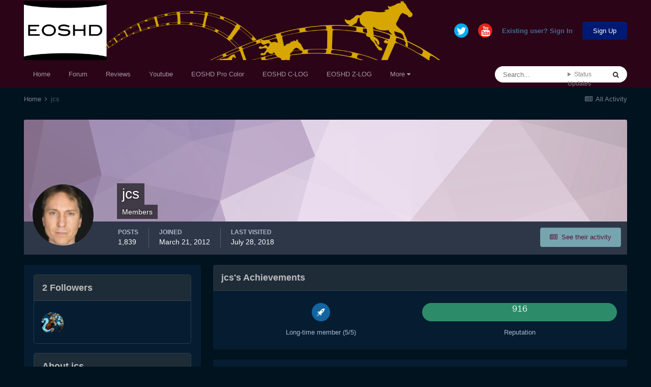

--- FILE ---
content_type: text/html;charset=UTF-8
request_url: https://www.eoshd.com/comments/profile/16978-jcs/
body_size: 20858
content:
<!DOCTYPE html>
<html lang="en-US" dir="ltr">
	<head>
		<meta charset="utf-8">
        
		<title>jcs - EOSHD Forum</title>
		
		
		
		

	<meta name="viewport" content="width=device-width, initial-scale=1">


	
	
		<meta property="og:image" content="https://www.eoshd.com/comments/uploads/monthly_2020_09/1727741594_neweoshdlogo2020bwcopy.jpg.c9e954bdf23fac56ffe89688cc71e0d3.jpg">
	


	<meta name="twitter:card" content="summary_large_image" />


	
		<meta name="twitter:site" content="@EOSHD" />
	


	
		
			
				<meta property="og:site_name" content="EOSHD Forum">
			
		
	

	
		
			
				<meta property="og:locale" content="en_US">
			
		
	


	
		<link rel="canonical" href="https://www.eoshd.com/comments/profile/16978-jcs/" />
	




<link rel="manifest" href="https://www.eoshd.com/comments/manifest.webmanifest/">
<meta name="msapplication-config" content="https://www.eoshd.com/comments/browserconfig.xml/">
<meta name="msapplication-starturl" content="/comments/">
<meta name="application-name" content="EOSHD.com">
<meta name="apple-mobile-web-app-title" content="EOSHD.com">

	<meta name="theme-color" content="#ffffff">


	<meta name="msapplication-TileColor" content="#ffffff">





	

	
		
			<link rel="icon" sizes="36x36" href="https://www.eoshd.com/comments/uploads/monthly_2020_09/android-chrome-36x36.png">
		
	

	
		
			<link rel="icon" sizes="48x48" href="https://www.eoshd.com/comments/uploads/monthly_2020_09/android-chrome-48x48.png">
		
	

	
		
			<link rel="icon" sizes="72x72" href="https://www.eoshd.com/comments/uploads/monthly_2020_09/android-chrome-72x72.png">
		
	

	
		
			<link rel="icon" sizes="96x96" href="https://www.eoshd.com/comments/uploads/monthly_2020_09/android-chrome-96x96.png">
		
	

	
		
			<link rel="icon" sizes="144x144" href="https://www.eoshd.com/comments/uploads/monthly_2020_09/android-chrome-144x144.png">
		
	

	
		
			<link rel="icon" sizes="192x192" href="https://www.eoshd.com/comments/uploads/monthly_2020_09/android-chrome-192x192.png">
		
	

	
		
			<link rel="icon" sizes="256x256" href="https://www.eoshd.com/comments/uploads/monthly_2020_09/android-chrome-256x256.png">
		
	

	
		
			<link rel="icon" sizes="384x384" href="https://www.eoshd.com/comments/uploads/monthly_2020_09/android-chrome-384x384.png">
		
	

	
		
			<link rel="icon" sizes="512x512" href="https://www.eoshd.com/comments/uploads/monthly_2020_09/android-chrome-512x512.png">
		
	

	
		
			<meta name="msapplication-square70x70logo" content="https://www.eoshd.com/comments/uploads/monthly_2020_09/msapplication-square70x70logo.png"/>
		
	

	
		
			<meta name="msapplication-TileImage" content="https://www.eoshd.com/comments/uploads/monthly_2020_09/msapplication-TileImage.png"/>
		
	

	
		
			<meta name="msapplication-square150x150logo" content="https://www.eoshd.com/comments/uploads/monthly_2020_09/msapplication-square150x150logo.png"/>
		
	

	
		
			<meta name="msapplication-wide310x150logo" content="https://www.eoshd.com/comments/uploads/monthly_2020_09/msapplication-wide310x150logo.png"/>
		
	

	
		
			<meta name="msapplication-square310x310logo" content="https://www.eoshd.com/comments/uploads/monthly_2020_09/msapplication-square310x310logo.png"/>
		
	

	
		
			
				<link rel="apple-touch-icon" href="https://www.eoshd.com/comments/uploads/monthly_2020_09/apple-touch-icon-57x57.png">
			
		
	

	
		
			
				<link rel="apple-touch-icon" sizes="60x60" href="https://www.eoshd.com/comments/uploads/monthly_2020_09/apple-touch-icon-60x60.png">
			
		
	

	
		
			
				<link rel="apple-touch-icon" sizes="72x72" href="https://www.eoshd.com/comments/uploads/monthly_2020_09/apple-touch-icon-72x72.png">
			
		
	

	
		
			
				<link rel="apple-touch-icon" sizes="76x76" href="https://www.eoshd.com/comments/uploads/monthly_2020_09/apple-touch-icon-76x76.png">
			
		
	

	
		
			
				<link rel="apple-touch-icon" sizes="114x114" href="https://www.eoshd.com/comments/uploads/monthly_2020_09/apple-touch-icon-114x114.png">
			
		
	

	
		
			
				<link rel="apple-touch-icon" sizes="120x120" href="https://www.eoshd.com/comments/uploads/monthly_2020_09/apple-touch-icon-120x120.png">
			
		
	

	
		
			
				<link rel="apple-touch-icon" sizes="144x144" href="https://www.eoshd.com/comments/uploads/monthly_2020_09/apple-touch-icon-144x144.png">
			
		
	

	
		
			
				<link rel="apple-touch-icon" sizes="152x152" href="https://www.eoshd.com/comments/uploads/monthly_2020_09/apple-touch-icon-152x152.png">
			
		
	

	
		
			
				<link rel="apple-touch-icon" sizes="180x180" href="https://www.eoshd.com/comments/uploads/monthly_2020_09/apple-touch-icon-180x180.png">
			
		
	





<link rel="preload" href="//www.eoshd.com/comments/applications/core/interface/font/fontawesome-webfont.woff2?v=4.7.0" as="font" crossorigin="anonymous">
		




	<link rel='stylesheet' href='https://www.eoshd.com/comments/uploads/css_built_6/341e4a57816af3ba440d891ca87450ff_framework.css?v=d72f08c3d11765323779' media='all'>

	<link rel='stylesheet' href='https://www.eoshd.com/comments/uploads/css_built_6/05e81b71abe4f22d6eb8d1a929494829_responsive.css?v=d72f08c3d11765323779' media='all'>

	<link rel='stylesheet' href='https://www.eoshd.com/comments/uploads/css_built_6/90eb5adf50a8c640f633d47fd7eb1778_core.css?v=d72f08c3d11765323779' media='all'>

	<link rel='stylesheet' href='https://www.eoshd.com/comments/uploads/css_built_6/5a0da001ccc2200dc5625c3f3934497d_core_responsive.css?v=d72f08c3d11765323779' media='all'>

	<link rel='stylesheet' href='https://www.eoshd.com/comments/uploads/css_built_6/ffdbd8340d5c38a97b780eeb2549bc3f_profiles.css?v=d72f08c3d11765323779' media='all'>

	<link rel='stylesheet' href='https://www.eoshd.com/comments/uploads/css_built_6/f2ef08fd7eaff94a9763df0d2e2aaa1f_streams.css?v=d72f08c3d11765323779' media='all'>

	<link rel='stylesheet' href='https://www.eoshd.com/comments/uploads/css_built_6/9be4fe0d9dd3ee2160f368f53374cd3f_leaderboard.css?v=d72f08c3d11765323779' media='all'>

	<link rel='stylesheet' href='https://www.eoshd.com/comments/uploads/css_built_6/125515e1b6f230e3adf3a20c594b0cea_profiles_responsive.css?v=d72f08c3d11765323779' media='all'>





<link rel='stylesheet' href='https://www.eoshd.com/comments/uploads/css_built_6/258adbb6e4f3e83cd3b355f84e3fa002_custom.css?v=d72f08c3d11765323779' media='all'>




		

	
	<script type='text/javascript'>
		var ipsDebug = false;		
	
		var CKEDITOR_BASEPATH = '//www.eoshd.com/comments/applications/core/interface/ckeditor/ckeditor/';
	
		var ipsSettings = {
			
			
			cookie_path: "/comments/",
			
			cookie_prefix: "ips4_",
			
			
			cookie_ssl: true,
			
			upload_imgURL: "https://www.eoshd.com/comments/uploads/set_resources_6/0cb563f8144768654a2205065d13abd6_upload.png",
			message_imgURL: "https://www.eoshd.com/comments/uploads/set_resources_6/0cb563f8144768654a2205065d13abd6_message.png",
			notification_imgURL: "https://www.eoshd.com/comments/uploads/set_resources_6/0cb563f8144768654a2205065d13abd6_notification.png",
			baseURL: "//www.eoshd.com/comments/",
			jsURL: "//www.eoshd.com/comments/applications/core/interface/js/js.php",
			csrfKey: "42b0baadb75b7bf7e0a3751ac28b5a81",
			antiCache: "d72f08c3d11765323779",
			jsAntiCache: "d72f08c3d11731338665",
			disableNotificationSounds: true,
			useCompiledFiles: true,
			links_external: true,
			memberID: 0,
			lazyLoadEnabled: true,
			blankImg: "//www.eoshd.com/comments/applications/core/interface/js/spacer.png",
			googleAnalyticsEnabled: false,
			matomoEnabled: false,
			viewProfiles: true,
			mapProvider: 'none',
			mapApiKey: '',
			pushPublicKey: "BDAYIBJUf7cXyeMzNWRjOwI_wJ3IajwgJmkzxSS_BBN2KyfqUr2pwWu7L-ZH12HXAjNOTYfW9ctd5GaZcPD79pA",
			relativeDates: true
		};
		
		
		
		
			ipsSettings['maxImageDimensions'] = {
				width: 1000,
				height: 750
			};
		
		
	</script>





<script type='text/javascript' src='https://www.eoshd.com/comments/uploads/javascript_global/root_library.js?v=d72f08c3d11731338665' data-ips></script>


<script type='text/javascript' src='https://www.eoshd.com/comments/uploads/javascript_global/root_js_lang_1.js?v=d72f08c3d11731338665' data-ips></script>


<script type='text/javascript' src='https://www.eoshd.com/comments/uploads/javascript_global/root_framework.js?v=d72f08c3d11731338665' data-ips></script>


<script type='text/javascript' src='https://www.eoshd.com/comments/uploads/javascript_core/global_global_core.js?v=d72f08c3d11731338665' data-ips></script>


<script type='text/javascript' src='https://www.eoshd.com/comments/uploads/javascript_global/root_front.js?v=d72f08c3d11731338665' data-ips></script>


<script type='text/javascript' src='https://www.eoshd.com/comments/uploads/javascript_core/front_front_core.js?v=d72f08c3d11731338665' data-ips></script>


<script type='text/javascript' src='https://www.eoshd.com/comments/uploads/javascript_core/front_front_statuses.js?v=d72f08c3d11731338665' data-ips></script>


<script type='text/javascript' src='https://www.eoshd.com/comments/uploads/javascript_core/front_front_profile.js?v=d72f08c3d11731338665' data-ips></script>


<script type='text/javascript' src='https://www.eoshd.com/comments/uploads/javascript_core/front_app.js?v=d72f08c3d11731338665' data-ips></script>


<script type='text/javascript' src='https://www.eoshd.com/comments/uploads/javascript_global/root_map.js?v=d72f08c3d11731338665' data-ips></script>



	<script type='text/javascript'>
		
			ips.setSetting( 'date_format', jQuery.parseJSON('"mm\/dd\/yy"') );
		
			ips.setSetting( 'date_first_day', jQuery.parseJSON('0') );
		
			ips.setSetting( 'ipb_url_filter_option', jQuery.parseJSON('"none"') );
		
			ips.setSetting( 'url_filter_any_action', jQuery.parseJSON('"allow"') );
		
			ips.setSetting( 'bypass_profanity', jQuery.parseJSON('0') );
		
			ips.setSetting( 'emoji_style', jQuery.parseJSON('"native"') );
		
			ips.setSetting( 'emoji_shortcodes', jQuery.parseJSON('true') );
		
			ips.setSetting( 'emoji_ascii', jQuery.parseJSON('true') );
		
			ips.setSetting( 'emoji_cache', jQuery.parseJSON('1650761688') );
		
			ips.setSetting( 'image_jpg_quality', jQuery.parseJSON('85') );
		
			ips.setSetting( 'cloud2', jQuery.parseJSON('false') );
		
			ips.setSetting( 'isAnonymous', jQuery.parseJSON('false') );
		
		
	</script>



<script type='application/ld+json'>
{
    "@context": "http://schema.org",
    "@type": "ProfilePage",
    "url": "https://www.eoshd.com/comments/profile/16978-jcs/",
    "name": "jcs",
    "primaryImageOfPage": {
        "@type": "ImageObject",
        "contentUrl": "https://www.eoshd.com/comments/uploads/monthly_2016_01/jcs400.jpg.ef30f8bfc5620e66773aecf0de7b12ff.thumb.jpg.6676e640319c67a4225bf5e046f5e30b.jpg",
        "representativeOfPage": true,
        "thumbnail": {
            "@type": "ImageObject",
            "contentUrl": "https://www.eoshd.com/comments/uploads/monthly_2016_01/jcs400.jpg.ef30f8bfc5620e66773aecf0de7b12ff.thumb.jpg.6676e640319c67a4225bf5e046f5e30b.jpg"
        }
    },
    "thumbnailUrl": "https://www.eoshd.com/comments/uploads/monthly_2016_01/jcs400.jpg.ef30f8bfc5620e66773aecf0de7b12ff.thumb.jpg.6676e640319c67a4225bf5e046f5e30b.jpg",
    "image": "https://www.eoshd.com/comments/uploads/monthly_2016_01/jcs400.jpg.ef30f8bfc5620e66773aecf0de7b12ff.jpg",
    "relatedLink": "https://www.eoshd.com/comments/profile/16978-jcs/content/",
    "dateCreated": "2012-03-21T21:34:51+0000",
    "interactionStatistic": [
        {
            "@type": "InteractionCounter",
            "interactionType": "http://schema.org/CommentAction",
            "userInteractionCount": 1839
        },
        {
            "@type": "InteractionCounter",
            "interactionType": "http://schema.org/ViewAction",
            "userInteractionCount": 10371
        }
    ]
}	
</script>

<script type='application/ld+json'>
{
    "@context": "http://www.schema.org",
    "publisher": "https://www.eoshd.com/comments/#organization",
    "@type": "WebSite",
    "@id": "https://www.eoshd.com/comments/#website",
    "mainEntityOfPage": "https://www.eoshd.com/comments/",
    "name": "EOSHD Forum",
    "url": "https://www.eoshd.com/comments/",
    "potentialAction": {
        "type": "SearchAction",
        "query-input": "required name=query",
        "target": "https://www.eoshd.com/comments/search/?q={query}"
    },
    "inLanguage": [
        {
            "@type": "Language",
            "name": "English (USA)",
            "alternateName": "en-US"
        }
    ]
}	
</script>

<script type='application/ld+json'>
{
    "@context": "http://www.schema.org",
    "@type": "Organization",
    "@id": "https://www.eoshd.com/comments/#organization",
    "mainEntityOfPage": "https://www.eoshd.com/comments/",
    "name": "EOSHD Forum",
    "url": "https://www.eoshd.com/comments/",
    "logo": {
        "@type": "ImageObject",
        "@id": "https://www.eoshd.com/comments/#logo",
        "url": "https://www.eoshd.com/comments/uploads/monthly_2020_09/eoshd-logo-forum-new-2020.jpg.b0bd3e61ba80f55977d99c0fffeca5e6.jpg"
    },
    "sameAs": [
        "https://twitter.com/EOSHD",
        "https://www.youtube.com/user/EOSHDtube"
    ]
}	
</script>

<script type='application/ld+json'>
{
    "@context": "http://schema.org",
    "@type": "BreadcrumbList",
    "itemListElement": [
        {
            "@type": "ListItem",
            "position": 1,
            "item": {
                "@id": "https://www.eoshd.com/comments/profile/16978-jcs/",
                "name": "jcs"
            }
        }
    ]
}	
</script>


		

	
	<link rel='shortcut icon' href='https://www.eoshd.com/comments/uploads/monthly_2017_09/favicon.ico.8b235de2026d105c00b04d90eb638a2f.ico' type="image/x-icon">

	</head>
	<body class='ipsApp ipsApp_front ipsJS_none ipsClearfix' data-controller='core.front.core.app' data-message="" data-pageApp='core' data-pageLocation='front' data-pageModule='members' data-pageController='profile' data-pageID='16978'  >
		
        

        

		  <a href='#ipsLayout_mainArea' class='ipsHide' title='Go to main content on this page' accesskey='m'>Jump to content</a>
		<div id='ipsLayout_header' class='ipsClearfix'>
			





			<header>
				<div class='ipsLayout_container'>
					


<a href='https://www.eoshd.com' id='elLogo' accesskey='1'><img src="https://www.eoshd.com/comments/uploads/monthly_2020_09/eoshd-logo-forum-new-2020.jpg.b0bd3e61ba80f55977d99c0fffeca5e6.jpg" alt='EOSHD Forum'></a>

					
						

	<ul id='elUserNav' class='ipsList_inline cSignedOut ipsResponsive_showDesktop'>
		

	
		<li class='cUserNav_icon'>
			<a href='https://twitter.com/EOSHD' target='_blank' class='cShareLink cShareLink_twitter' rel='noopener noreferrer'><i class='fa fa-twitter'></i></a>
		</li>
	
		<li class='cUserNav_icon'>
			<a href='https://www.youtube.com/user/EOSHDtube' target='_blank' class='cShareLink cShareLink_youtube' rel='noopener noreferrer'><i class='fa fa-youtube'></i></a>
		</li>
	

        
		
        
        
            
            <li id='elSignInLink'>
                <a href='https://www.eoshd.com/comments/login/' id='elUserSignIn'>
                    Existing user? Sign In
                </a>
            </li>
            
        
		
			<li>
				
					<a href='https://www.eoshd.com/comments/register/' data-ipsDialog data-ipsDialog-size='narrow' data-ipsDialog-title='Sign Up' id='elRegisterButton' class='ipsButton ipsButton_normal ipsButton_primary'>Sign Up</a>
				
			</li>
		
	</ul>

						
<ul class='ipsMobileHamburger ipsList_reset ipsResponsive_hideDesktop'>
	<li data-ipsDrawer data-ipsDrawer-drawerElem='#elMobileDrawer'>
		<a href='#'>
			
			
				
			
			
			
			<i class='fa fa-navicon'></i>
		</a>
	</li>
</ul>
					
				</div>
			</header>
			

	<nav data-controller='core.front.core.navBar' class='ipsNavBar_noSubBars ipsResponsive_showDesktop'>
		<div class='ipsNavBar_primary ipsLayout_container ipsNavBar_noSubBars'>
			<ul data-role="primaryNavBar" class='ipsClearfix'>
				


	
		
		
		<li  id='elNavSecondary_15' data-role="navBarItem" data-navApp="core" data-navExt="CustomItem">
			
			
				<a href="https://www.eoshd.com"  data-navItem-id="15" >
					Home<span class='ipsNavBar_active__identifier'></span>
				</a>
			
			
		</li>
	
	

	
		
		
		<li  id='elNavSecondary_16' data-role="navBarItem" data-navApp="core" data-navExt="CustomItem">
			
			
				<a href="https://www.eoshd.com/comments/forum/4-cameras/"  data-navItem-id="16" >
					Forum<span class='ipsNavBar_active__identifier'></span>
				</a>
			
			
		</li>
	
	

	
		
		
		<li  id='elNavSecondary_26' data-role="navBarItem" data-navApp="core" data-navExt="CustomItem">
			
			
				<a href="https://www.eoshd.com/category/review/"  data-navItem-id="26" >
					Reviews<span class='ipsNavBar_active__identifier'></span>
				</a>
			
			
		</li>
	
	

	
		
		
		<li  id='elNavSecondary_27' data-role="navBarItem" data-navApp="core" data-navExt="CustomItem">
			
			
				<a href="https://www.youtube.com/user/EOSHDtube/videos"  data-navItem-id="27" >
					Youtube<span class='ipsNavBar_active__identifier'></span>
				</a>
			
			
		</li>
	
	

	
		
		
		<li  id='elNavSecondary_17' data-role="navBarItem" data-navApp="core" data-navExt="CustomItem">
			
			
				<a href="https://www.eoshd.com/eoshd-pro-color-hdr-v4-a7-iii-a7r-iii/" target='_blank' rel="noopener" data-navItem-id="17" >
					EOSHD Pro Color<span class='ipsNavBar_active__identifier'></span>
				</a>
			
			
		</li>
	
	

	
		
		
		<li  id='elNavSecondary_19' data-role="navBarItem" data-navApp="core" data-navExt="CustomItem">
			
			
				<a href="https://www.eoshd.com/2016/09/now-available-eoshd-picture-profiles-brings-c-log-canon-dslrs-including-1d-x-mark-ii-5d-mark-iv/" target='_blank' rel="noopener" data-navItem-id="19" >
					EOSHD C-LOG<span class='ipsNavBar_active__identifier'></span>
				</a>
			
			
		</li>
	
	

	
		
		
		<li  id='elNavSecondary_24' data-role="navBarItem" data-navApp="core" data-navExt="CustomItem">
			
			
				<a href="https://www.eoshd.com/eoshd-z-log-nikon-z6-z7-d850/" target='_blank' rel="noopener" data-navItem-id="24" >
					EOSHD Z-LOG<span class='ipsNavBar_active__identifier'></span>
				</a>
			
			
		</li>
	
	

	
		
		
		<li  id='elNavSecondary_25' data-role="navBarItem" data-navApp="core" data-navExt="CustomItem">
			
			
				<a href="https://www.eoshd.com/eoshd-shooters-guides/" target='_blank' rel="noopener" data-navItem-id="25" >
					EOSHD Shooter's Guides<span class='ipsNavBar_active__identifier'></span>
				</a>
			
			
		</li>
	
	

				<li class='ipsHide' id='elNavigationMore' data-role='navMore'>
					<a href='#' data-ipsMenu data-ipsMenu-appendTo='#elNavigationMore' id='elNavigationMore_dropdown'>More</a>
					<ul class='ipsNavBar_secondary ipsHide' data-role='secondaryNavBar'>
						<li class='ipsHide' id='elNavigationMore_more' data-role='navMore'>
							<a href='#' data-ipsMenu data-ipsMenu-appendTo='#elNavigationMore_more' id='elNavigationMore_more_dropdown'>More <i class='fa fa-caret-down'></i></a>
							<ul class='ipsHide ipsMenu ipsMenu_auto' id='elNavigationMore_more_dropdown_menu' data-role='moreDropdown'></ul>
						</li>
					</ul>
				</li>
			</ul>
			

	<div id="elSearchWrapper">
		<div id='elSearch' data-controller="core.front.core.quickSearch">
			<form accept-charset='utf-8' action='//www.eoshd.com/comments/search/?do=quicksearch' method='post'>
                <input type='search' id='elSearchField' placeholder='Search...' name='q' autocomplete='off' aria-label='Search'>
                <details class='cSearchFilter' style="font-size:12px;width:150px;padding-top:7px;color:#888888;">
                    <summary class='cSearchFilter__text'></summary>
                    <ul class='cSearchFilter__menu' style="background:#ffffff;padding-right:10px;padding-left:10px;width:150px;">
                        
                        <li><label><input type="radio" name="type" value="all" ><span class='cSearchFilter__menuText'>Everywhere</span></label></li>
                        
                        
                            <li><label><input type="radio" name="type" value="core_statuses_status" checked><span class='cSearchFilter__menuText'>Status Updates</span></label></li>
                        
                            <li><label><input type="radio" name="type" value="forums_topic"><span class='cSearchFilter__menuText'>Topics</span></label></li>
                        
                            <li><label><input type="radio" name="type" value="cms_pages_pageitem"><span class='cSearchFilter__menuText'>Pages</span></label></li>
                        
                            <li><label><input type="radio" name="type" value="cms_records1"><span class='cSearchFilter__menuText'>Article</span></label></li>
                        
                            <li><label><input type="radio" name="type" value="core_members"><span class='cSearchFilter__menuText'>Members</span></label></li>
                        
                    </ul>
                </details>
				<button class='cSearchSubmit' type="submit" aria-label='Search'><i class="fa fa-search"></i></button>
			</form>
		</div>
	</div>

		</div>
	</nav>

			
<ul id='elMobileNav' class='ipsResponsive_hideDesktop' data-controller='core.front.core.mobileNav'>
	
		
			<li id='elMobileBreadcrumb'>
				<a href='https://www.eoshd.com/comments/'>
					<span>Home</span>
				</a>
			</li>
		
	
	
	
	<li >
		<a data-action="defaultStream" href='https://www.eoshd.com/comments/discover/'><i class="fa fa-newspaper-o" aria-hidden="true"></i></a>
	</li>

	

	
		<li class='ipsJS_show'>
			<a href='https://www.eoshd.com/comments/search/'><i class='fa fa-search'></i></a>
		</li>
	
</ul>
		</div>
		<main id='ipsLayout_body' class='ipsLayout_container'>
			<div id='ipsLayout_contentArea'>
				<div id='ipsLayout_contentWrapper'>
					
<nav class='ipsBreadcrumb ipsBreadcrumb_top ipsFaded_withHover'>
	

	<ul class='ipsList_inline ipsPos_right'>
		
		<li >
			<a data-action="defaultStream" class='ipsType_light '  href='https://www.eoshd.com/comments/discover/'><i class="fa fa-newspaper-o" aria-hidden="true"></i> <span>All Activity</span></a>
		</li>
		
	</ul>

	<ul data-role="breadcrumbList">
		<li>
			<a title="Home" href='https://www.eoshd.com/comments/'>
				<span>Home <i class='fa fa-angle-right'></i></span>
			</a>
		</li>
		
		
			<li>
				
					<a href='https://www.eoshd.com/comments/profile/16978-jcs/'>
						<span>jcs </span>
					</a>
				
			</li>
		
	</ul>
</nav>
					
					<div id='ipsLayout_mainArea'>
						
						
						
						

	




						

<!-- When altering this template be sure to also check for similar in the hovercard -->
<div data-controller='core.front.profile.main'>
	

<header data-role="profileHeader">
    <div class='ipsPageHead_special ' id='elProfileHeader' data-controller='core.global.core.coverPhoto' data-url="https://www.eoshd.com/comments/profile/16978-jcs/?csrfKey=42b0baadb75b7bf7e0a3751ac28b5a81" data-coverOffset='0'>
        
        <div class='ipsCoverPhoto_container' style="background-color: hsl(290, 100%, 80% )">
            <img src='https://www.eoshd.com/comments/uploads/set_resources_6/84c1e40ea0e759e3f1505eb1788ddf3c_pattern.png' class='ipsCoverPhoto_photo' data-action="toggleCoverPhoto" alt=''>
        </div>
        
        
        <div class='ipsColumns ipsColumns_collapsePhone' data-hideOnCoverEdit>
            <div class='ipsColumn ipsColumn_fixed ipsColumn_narrow ipsPos_center' id='elProfilePhoto'>
                
                <a href="https://www.eoshd.com/comments/uploads/monthly_2016_01/jcs400.jpg.ef30f8bfc5620e66773aecf0de7b12ff.jpg" data-ipsLightbox class='ipsUserPhoto ipsUserPhoto_xlarge'>
                    <img src='https://www.eoshd.com/comments/uploads/monthly_2016_01/jcs400.jpg.ef30f8bfc5620e66773aecf0de7b12ff.thumb.jpg.6676e640319c67a4225bf5e046f5e30b.jpg' alt=''>
                </a>
                
                
            </div>
            <div class='ipsColumn ipsColumn_fluid'>
                <div class='ipsPos_left ipsPad cProfileHeader_name ipsType_normal'>
                    <h1 class='ipsType_reset ipsPageHead_barText'>
                        jcs

                        
                        
                    </h1>
                    <span>
						<span class='ipsPageHead_barText'>Members</span>
					</span>
                </div>
                
                <ul class='ipsList_inline ipsPad ipsResponsive_hidePhone ipsResponsive_block ipsPos_left'>
                    
                    <li>

<div data-followApp='core' data-followArea='member' data-followID='16978'  data-controller='core.front.core.followButton'>
	
		

	
</div></li>
                    
                    
                </ul>
                
            </div>
        </div>
    </div>

    <div class='ipsGrid ipsAreaBackground ipsPad ipsResponsive_showPhone ipsResponsive_block'>
        
        
        

        
        
        <div data-role='switchView' class='ipsGrid_span12'>
            <div data-action="goToProfile" data-type='phone' class='ipsHide'>
                <a href='https://www.eoshd.com/comments/profile/16978-jcs/' class='ipsButton ipsButton_veryLight ipsButton_small ipsButton_fullWidth' title="jcs's Profile"><i class='fa fa-user'></i></a>
            </div>
            <div data-action="browseContent" data-type='phone' class=''>
                <a href="https://www.eoshd.com/comments/profile/16978-jcs/content/" rel="nofollow" class='ipsButton ipsButton_veryLight ipsButton_small ipsButton_fullWidth'  title="jcs's Content"><i class='fa fa-newspaper-o'></i></a>
            </div>
        </div>
    </div>

    <div id='elProfileStats' class='ipsClearfix sm:ipsPadding ipsResponsive_pull'>
        <div data-role='switchView' class='ipsResponsive_hidePhone ipsPos_right'>
            <a href='https://www.eoshd.com/comments/profile/16978-jcs/' class='ipsButton ipsButton_veryLight ipsButton_small ipsPos_right ipsHide' data-action="goToProfile" data-type='full' title="jcs's Profile"><i class='fa fa-user'></i> <span class='ipsResponsive_showDesktop ipsResponsive_inline'>&nbsp;View Profile</span></a>
            <a href="https://www.eoshd.com/comments/profile/16978-jcs/content/" rel="nofollow" class='ipsButton ipsButton_veryLight ipsButton_small ipsPos_right ' data-action="browseContent" data-type='full' title="jcs's Content"><i class='fa fa-newspaper-o'></i> <span class='ipsResponsive_showDesktop ipsResponsive_inline'>&nbsp;See their activity</span></a>
        </div>
        <ul class='ipsList_reset ipsFlex ipsFlex-ai:center ipsFlex-fw:wrap ipsPos_left ipsResponsive_noFloat'>
            <li>
                <h4 class='ipsType_minorHeading'>Posts</h4>
                1,839
            </li>
            <li>
                <h4 class='ipsType_minorHeading'>Joined</h4>
                <time datetime='2012-03-21T21:34:51Z' title='03/21/2012 09:34  PM' data-short='13 yr'>March 21, 2012</time>
            </li>
            
            <li>
                <h4 class='ipsType_minorHeading'>Last visited</h4>
                <span>
					
                    <time datetime='2018-07-28T05:07:07Z' title='07/28/2018 05:07  AM' data-short='7 yr'>July 28, 2018</time>
				</span>
            </li>
            
            
        </ul>
    </div>
</header>
	<div data-role="profileContent" class='ipsSpacer_top'>

		<div class='ipsColumns ipsColumns_collapseTablet' data-controller="core.front.profile.body">
			<div class='ipsColumn ipsColumn_fixed ipsColumn_veryWide' id='elProfileInfoColumn'>
				<div class='ipsPadding ipsBox ipsResponsive_pull'>
					
					
						

						
					

					
					
					
                        
                    
					
						<div class='ipsWidget ipsWidget_vertical cProfileSidebarBlock ipsBox ipsBox--child ipsSpacer_bottom' id='elFollowers' data-feedID='member-16978' data-controller='core.front.profile.followers'>
							

<h2 class='ipsWidget_title ipsType_reset'>
	
	2 Followers
</h2>
<div class='ipsWidget_inner'>
	
		<ul class='ipsGrid ipsSpacer_top'>
			
				
					<li class='ipsGrid_span3 ipsType_center ' data-ipsTooltip title='zetty'>


	<a href="https://www.eoshd.com/comments/profile/37572-zetty/" rel="nofollow"  class="ipsUserPhoto ipsUserPhoto_mini" title="Go to zetty's profile">
		<img src='https://www.eoshd.com/comments/uploads/monthly_2015_04/ruudens23_250x250_28kb.jpg.e74d474ac58865b318f5aa686f612abd.thumb.jpg.8896345930af29e9cc5cf8fc55ac4989.jpg' alt='zetty' loading="lazy">
	</a>
</li>
				
			
		</ul>
	
</div>

						</div>
	 				
	 				
						<div class='ipsWidget ipsWidget_vertical cProfileSidebarBlock ipsBox ipsBox--child ipsSpacer_bottom' data-location='defaultFields'>
							<h2 class='ipsWidget_title ipsType_reset'>About jcs</h2>
							<div class='ipsWidget_inner ipsPad'>
								
									<div class='ipsType_center ipsPad_half'><img src='https://www.eoshd.com/comments/uploads/monthly_2020_09/1-star.png.49519e30a89d8cba0eb5c1a69494d413.png' alt=''></div>
								
								<ul class='ipsDataList ipsDataList_reducedSpacing cProfileFields'>
									
									
								</ul>
							</div>
						</div>
					
					
						
						<div class='ipsWidget ipsWidget_vertical cProfileSidebarBlock ipsBox ipsBox--child ipsSpacer_bottom' data-location='customFields'>
							
                                <h2 class='ipsWidget_title ipsType_reset'>Profile Information</h2>
                            
                            <div class='ipsWidget_inner ipsPad'>
								<ul class='ipsDataList ipsDataList_reducedSpacing cProfileFields'>
									
									
										<li class='ipsDataItem ipsType_break'>
											
												<span class='ipsDataItem_generic ipsDataItem_size3 ipsType_break'><strong>Gender</strong></span>
												<div class='ipsDataItem_generic'><div class='ipsType_break ipsContained'>Male</div></div>
											
										</li>
									
									
									
										<li class='ipsDataItem ipsType_break'>
											
												<span class='ipsDataItem_generic ipsDataItem_size3 ipsType_break'><strong>Location</strong></span>
												<div class='ipsDataItem_generic'><div class='ipsType_break ipsContained'>Beverly Hills, CA</div></div>
											
										</li>
									
									
								</ul>
							</div>
						</div>
						
					
						
						<div class='ipsWidget ipsWidget_vertical cProfileSidebarBlock ipsBox ipsBox--child ipsSpacer_bottom' data-location='customFields'>
							
                                <h2 class='ipsWidget_title ipsType_reset'>Contact Methods</h2>
                            
                            <div class='ipsWidget_inner ipsPad'>
								<ul class='ipsDataList ipsDataList_reducedSpacing cProfileFields'>
									
									
										<li class='ipsDataItem ipsType_break'>
											
												<span class='ipsDataItem_generic ipsDataItem_size3 ipsType_break'><strong>Website URL</strong></span>
												<div class='ipsDataItem_generic'><div class='ipsType_break ipsContained'>http://www.brightland.com</div></div>
											
										</li>
									
									
								</ul>
							</div>
						</div>
						
					
					
					
						<div class='ipsWidget ipsWidget_vertical cProfileSidebarBlock ipsBox ipsBox--child ipsSpacer_bottom' data-controller='core.front.profile.toggleBlock'>
							


	
	<h2 class='ipsWidget_title ipsType_reset'>
		

		Recent Profile Visitors
	</h2>
	<div class='ipsWidget_inner ipsPad'>
		<span class='ipsType_light'>
			10,371 profile views
		</span>
		
			<ul class='ipsDataList ipsDataList_reducedSpacing ipsSpacer_top'>
			
				<li class='ipsDataItem'>
					<div class='ipsType_center ipsDataItem_icon'>
						


	<a href="https://www.eoshd.com/comments/profile/37999-snowfun/" rel="nofollow" data-ipsHover data-ipsHover-width="370" data-ipsHover-target="https://www.eoshd.com/comments/profile/37999-snowfun/?do=hovercard" class="ipsUserPhoto ipsUserPhoto_tiny" title="Go to Snowfun's profile">
		<img src='https://www.eoshd.com/comments/uploads/monthly_2017_09/IMG_0438.thumb.JPG.9b8ac21f5abf47ab49a3f55f4a89a6ef.JPG' alt='Snowfun' loading="lazy">
	</a>

					</div>
					<div class='ipsDataItem_main'>
						<h3 class='ipsDataItem_title'>


<a href='https://www.eoshd.com/comments/profile/37999-snowfun/' rel="nofollow" data-ipsHover data-ipsHover-width='370' data-ipsHover-target='https://www.eoshd.com/comments/profile/37999-snowfun/?do=hovercard&amp;referrer=https%253A%252F%252Fwww.eoshd.com%252Fcomments%252Fprofile%252F16978-jcs%252F' title="Go to Snowfun's profile" class="ipsType_break">Snowfun</a></h3>
						<p class='ipsDataItem_meta ipsType_light'><time datetime='2025-11-12T17:30:17Z' title='11/12/2025 05:30  PM' data-short='Nov 12'>November 12, 2025</time></p>
					</div>
				</li>
			
				<li class='ipsDataItem'>
					<div class='ipsType_center ipsDataItem_icon'>
						


	<a href="https://www.eoshd.com/comments/profile/38177-parker/" rel="nofollow" data-ipsHover data-ipsHover-width="370" data-ipsHover-target="https://www.eoshd.com/comments/profile/38177-parker/?do=hovercard" class="ipsUserPhoto ipsUserPhoto_tiny" title="Go to Parker's profile">
		<img src='https://www.eoshd.com/comments/uploads/monthly_2015_08/untitled-8347-7.jpg.ccd427e3092c302b946b6a53d21b2995.thumb.jpg.863e99c51e8033965ff6b85811284dee.jpg' alt='Parker' loading="lazy">
	</a>

					</div>
					<div class='ipsDataItem_main'>
						<h3 class='ipsDataItem_title'>


<a href='https://www.eoshd.com/comments/profile/38177-parker/' rel="nofollow" data-ipsHover data-ipsHover-width='370' data-ipsHover-target='https://www.eoshd.com/comments/profile/38177-parker/?do=hovercard&amp;referrer=https%253A%252F%252Fwww.eoshd.com%252Fcomments%252Fprofile%252F16978-jcs%252F' title="Go to Parker's profile" class="ipsType_break">Parker</a></h3>
						<p class='ipsDataItem_meta ipsType_light'><time datetime='2019-08-08T03:05:37Z' title='08/08/2019 03:05  AM' data-short='6 yr'>August 8, 2019</time></p>
					</div>
				</li>
			
				<li class='ipsDataItem'>
					<div class='ipsType_center ipsDataItem_icon'>
						


	<a href="https://www.eoshd.com/comments/profile/48724-desk/" rel="nofollow" data-ipsHover data-ipsHover-width="370" data-ipsHover-target="https://www.eoshd.com/comments/profile/48724-desk/?do=hovercard" class="ipsUserPhoto ipsUserPhoto_tiny" title="Go to Desk's profile">
		<img src='data:image/svg+xml,%3Csvg%20xmlns%3D%22http%3A%2F%2Fwww.w3.org%2F2000%2Fsvg%22%20viewBox%3D%220%200%201024%201024%22%20style%3D%22background%3A%23ae62c4%22%3E%3Cg%3E%3Ctext%20text-anchor%3D%22middle%22%20dy%3D%22.35em%22%20x%3D%22512%22%20y%3D%22512%22%20fill%3D%22%23ffffff%22%20font-size%3D%22700%22%20font-family%3D%22-apple-system%2C%20BlinkMacSystemFont%2C%20Roboto%2C%20Helvetica%2C%20Arial%2C%20sans-serif%22%3ED%3C%2Ftext%3E%3C%2Fg%3E%3C%2Fsvg%3E' alt='Desk' loading="lazy">
	</a>

					</div>
					<div class='ipsDataItem_main'>
						<h3 class='ipsDataItem_title'>


<a href='https://www.eoshd.com/comments/profile/48724-desk/' rel="nofollow" data-ipsHover data-ipsHover-width='370' data-ipsHover-target='https://www.eoshd.com/comments/profile/48724-desk/?do=hovercard&amp;referrer=https%253A%252F%252Fwww.eoshd.com%252Fcomments%252Fprofile%252F16978-jcs%252F' title="Go to Desk's profile" class="ipsType_break">Desk</a></h3>
						<p class='ipsDataItem_meta ipsType_light'><time datetime='2019-02-27T11:18:03Z' title='02/27/2019 11:18  AM' data-short='6 yr'>February 27, 2019</time></p>
					</div>
				</li>
			
				<li class='ipsDataItem'>
					<div class='ipsType_center ipsDataItem_icon'>
						


	<a href="https://www.eoshd.com/comments/profile/35638-gatopardo/" rel="nofollow" data-ipsHover data-ipsHover-width="370" data-ipsHover-target="https://www.eoshd.com/comments/profile/35638-gatopardo/?do=hovercard" class="ipsUserPhoto ipsUserPhoto_tiny" title="Go to gatopardo's profile">
		<img src='data:image/svg+xml,%3Csvg%20xmlns%3D%22http%3A%2F%2Fwww.w3.org%2F2000%2Fsvg%22%20viewBox%3D%220%200%201024%201024%22%20style%3D%22background%3A%2362c48a%22%3E%3Cg%3E%3Ctext%20text-anchor%3D%22middle%22%20dy%3D%22.35em%22%20x%3D%22512%22%20y%3D%22512%22%20fill%3D%22%23ffffff%22%20font-size%3D%22700%22%20font-family%3D%22-apple-system%2C%20BlinkMacSystemFont%2C%20Roboto%2C%20Helvetica%2C%20Arial%2C%20sans-serif%22%3EG%3C%2Ftext%3E%3C%2Fg%3E%3C%2Fsvg%3E' alt='gatopardo' loading="lazy">
	</a>

					</div>
					<div class='ipsDataItem_main'>
						<h3 class='ipsDataItem_title'>


<a href='https://www.eoshd.com/comments/profile/35638-gatopardo/' rel="nofollow" data-ipsHover data-ipsHover-width='370' data-ipsHover-target='https://www.eoshd.com/comments/profile/35638-gatopardo/?do=hovercard&amp;referrer=https%253A%252F%252Fwww.eoshd.com%252Fcomments%252Fprofile%252F16978-jcs%252F' title="Go to gatopardo's profile" class="ipsType_break">gatopardo</a></h3>
						<p class='ipsDataItem_meta ipsType_light'><time datetime='2019-01-05T23:06:51Z' title='01/05/2019 11:06  PM' data-short='7 yr'>January 5, 2019</time></p>
					</div>
				</li>
			
				<li class='ipsDataItem'>
					<div class='ipsType_center ipsDataItem_icon'>
						


	<a href="https://www.eoshd.com/comments/profile/35936-grimor/" rel="nofollow" data-ipsHover data-ipsHover-width="370" data-ipsHover-target="https://www.eoshd.com/comments/profile/35936-grimor/?do=hovercard" class="ipsUserPhoto ipsUserPhoto_tiny" title="Go to Grimor's profile">
		<img src='https://www.eoshd.com/comments/uploads/monthly_2017_10/descarga.thumb.jpg.0fd30f220f2e6fad88b846b652e84cb5.jpg' alt='Grimor' loading="lazy">
	</a>

					</div>
					<div class='ipsDataItem_main'>
						<h3 class='ipsDataItem_title'>


<a href='https://www.eoshd.com/comments/profile/35936-grimor/' rel="nofollow" data-ipsHover data-ipsHover-width='370' data-ipsHover-target='https://www.eoshd.com/comments/profile/35936-grimor/?do=hovercard&amp;referrer=https%253A%252F%252Fwww.eoshd.com%252Fcomments%252Fprofile%252F16978-jcs%252F' title="Go to Grimor's profile" class="ipsType_break">Grimor</a></h3>
						<p class='ipsDataItem_meta ipsType_light'><time datetime='2018-06-01T08:38:48Z' title='06/01/2018 08:38  AM' data-short='7 yr'>June 1, 2018</time></p>
					</div>
				</li>
			
				<li class='ipsDataItem'>
					<div class='ipsType_center ipsDataItem_icon'>
						


	<a href="https://www.eoshd.com/comments/profile/37024-brother/" rel="nofollow" data-ipsHover data-ipsHover-width="370" data-ipsHover-target="https://www.eoshd.com/comments/profile/37024-brother/?do=hovercard" class="ipsUserPhoto ipsUserPhoto_tiny" title="Go to Brother's profile">
		<img src='data:image/svg+xml,%3Csvg%20xmlns%3D%22http%3A%2F%2Fwww.w3.org%2F2000%2Fsvg%22%20viewBox%3D%220%200%201024%201024%22%20style%3D%22background%3A%2362a9c4%22%3E%3Cg%3E%3Ctext%20text-anchor%3D%22middle%22%20dy%3D%22.35em%22%20x%3D%22512%22%20y%3D%22512%22%20fill%3D%22%23ffffff%22%20font-size%3D%22700%22%20font-family%3D%22-apple-system%2C%20BlinkMacSystemFont%2C%20Roboto%2C%20Helvetica%2C%20Arial%2C%20sans-serif%22%3EB%3C%2Ftext%3E%3C%2Fg%3E%3C%2Fsvg%3E' alt='Brother' loading="lazy">
	</a>

					</div>
					<div class='ipsDataItem_main'>
						<h3 class='ipsDataItem_title'>


<a href='https://www.eoshd.com/comments/profile/37024-brother/' rel="nofollow" data-ipsHover data-ipsHover-width='370' data-ipsHover-target='https://www.eoshd.com/comments/profile/37024-brother/?do=hovercard&amp;referrer=https%253A%252F%252Fwww.eoshd.com%252Fcomments%252Fprofile%252F16978-jcs%252F' title="Go to Brother's profile" class="ipsType_break">Brother</a></h3>
						<p class='ipsDataItem_meta ipsType_light'><time datetime='2018-05-31T20:14:12Z' title='05/31/2018 08:14  PM' data-short='7 yr'>May 31, 2018</time></p>
					</div>
				</li>
			
			</ul>
		
	</div>

		
						</div>
					
				</div>

			</div>
			<section class='ipsColumn ipsColumn_fluid'>
				
					<div class='ipsWidget ipsBox ipsMargin_bottom'>
						<h2 class='ipsWidget_title ipsType_reset ipsFlex ipsFlex-ai:center ipsFlex-jc:between'>
							<span>
								
									jcs's Achievements
								
							</span>
						</h2>
						<div class='ipsWidget_inner ipsPadding_horizontal ipsPadding_vertical:half ipsType_center cProfileAchievements'>
							
								<div class='ipsFlex ipsFlex-fd:column ipsFlex-ai:center ipsPadding_vertical:half'>
									
<img src='https://www.eoshd.com/comments/uploads/set_resources_6/84c1e40ea0e759e3f1505eb1788ddf3c_default_rank.png' loading="lazy" alt="Long-time member" class="ipsDimension:4" data-ipsTooltip title="Rank: Long-time member (5/5)">
									<h3 class='ipsType_reset ipsType_unbold ipsType_medium ipsType_light ipsMargin_top:half'>
                                        Long-time member (5/5)
									</h3>
								</div>
							
							
									
								
							
							
								
									<a href="https://www.eoshd.com/comments/profile/16978-jcs/reputation/" data-action="repLog" title="jcs's Reputation" class='ipsPadding_vertical:half ipsRadius'>
								
										<p class='ipsType_reset cProfileRepScore cProfileRepScore_positive ipsRadius:full ipsDimension_height:4 ipsDimension_minWidth:4 ipsPadding_horizontal:half ipsType_large ipsFlex-inline ipsFlex-ai:center ipsFlex-jc:center' data-ipsTooltip title="Excellent">916</p>
										<h3 class='ipsType_reset ipsType_unbold ipsType_medium ipsType_light ipsMargin_top:half'>
											Reputation
										</h3>
								
									</a>
								
							
							
						</div>
					</div>
				

				<div class='ipsBox ipsResponsive_pull'>
					

<div id='elProfileTabs_content' class='ipsTabs_panels ipsPadding ipsAreaBackground_reset'>
	
		
			<div id="ipsTabs_elProfileTabs_elProfileTab_activity_panel" class='ipsTabs_panel ipsAreaBackground_reset'>
				
<div data-controller="core.front.statuses.statusFeed">
	
	
		<ol class='ipsStream ipsList_reset' data-role='activityStream' id='elProfileActivityOverview'>
			
				
<li class='ipsStreamItem ipsStreamItem_expanded ipsStreamItem_actionBlock' data-role="activityItem" data-timestamp='1565298334'>
	<div class='ipsStreamItem_container'>
		<div class='ipsStreamItem_action ipsType_blendLinks ipsType_light ipsType_break ipsFlex ipsFlex-ai:center'>
			
			<div class='ipsFlex-flex:11'>
				<span class='ipsMargin_right'>&nbsp;<img src="https://www.eoshd.com/comments/uploads/reactions/react_thanks.png" width='20' height='20' data-ipsTooltip title="Thanks" alt=''>&nbsp; 


<a href='https://www.eoshd.com/comments/profile/37180-asmundma/' rel="nofollow" data-ipsHover data-ipsHover-width='370' data-ipsHover-target='https://www.eoshd.com/comments/profile/37180-asmundma/?do=hovercard&amp;referrer=https%253A%252F%252Fwww.eoshd.com%252Fcomments%252Fprofile%252F16978-jcs%252F' title="Go to Asmundma's profile" class="ipsType_break">Asmundma</a> reacted to a post in a topic: 

<a href='https://www.eoshd.com/comments/topic/25490-which-sound-recorder-to-buy-a-guide-to-various-indie-priced-sound-recorders-in-2017/?do=findComment&amp;comment=203460'>
	
		
			Which Sound Recorder to buy? A guide to various indie priced sound recorders in 2017
		
	
</a>
</span> <span class='ipsType_light'><time datetime='2019-08-08T21:05:34Z' title='08/08/2019 09:05  PM' data-short='6 yr'>August 8, 2019</time></span>
			</div>
		</div>
	</div>
</li>

			
				
<li class='ipsStreamItem ipsStreamItem_expanded ipsStreamItem_actionBlock' data-role="activityItem" data-timestamp='1511784987'>
	<div class='ipsStreamItem_container'>
		<div class='ipsStreamItem_action ipsType_blendLinks ipsType_light ipsType_break ipsFlex ipsFlex-ai:center'>
			
			<div class='ipsFlex-flex:11'>
				<span class='ipsMargin_right'>&nbsp;<img src="https://www.eoshd.com/comments/uploads/reactions/react_down.png" width='20' height='20' data-ipsTooltip title="Downvote" alt=''>&nbsp; 


<a href='https://www.eoshd.com/comments/profile/37398-mattias-burling/' rel="nofollow" data-ipsHover data-ipsHover-width='370' data-ipsHover-target='https://www.eoshd.com/comments/profile/37398-mattias-burling/?do=hovercard&amp;referrer=https%253A%252F%252Fwww.eoshd.com%252Fcomments%252Fprofile%252F16978-jcs%252F' title="Go to Mattias Burling's profile" class="ipsType_break">Mattias Burling</a> reacted to a post in a topic: 

<a href='https://www.eoshd.com/comments/topic/25873-my-guide-to-buying-a-cheap-hasselblad-medium-format-camera/?do=findComment&amp;comment=208928'>
	
		
			My guide to buying a cheap Hasselblad medium format camera
		
	
</a>
</span> <span class='ipsType_light'><time datetime='2017-11-27T12:16:27Z' title='11/27/2017 12:16  PM' data-short='8 yr'>November 27, 2017</time></span>
			</div>
		</div>
	</div>
</li>

			
				
<li class='ipsStreamItem ipsStreamItem_expanded ipsStreamItem_actionBlock' data-role="activityItem" data-timestamp='1507599827'>
	<div class='ipsStreamItem_container'>
		<div class='ipsStreamItem_action ipsType_blendLinks ipsType_light ipsType_break ipsFlex ipsFlex-ai:center'>
			
			<div class='ipsFlex-flex:11'>
				<span class='ipsMargin_right'>&nbsp;<img src="https://www.eoshd.com/comments/uploads/reactions/react_like.png" width='20' height='20' data-ipsTooltip title="Like" alt=''>&nbsp; 


<a href='https://www.eoshd.com/comments/profile/35094-kidzrevil/' rel="nofollow" data-ipsHover data-ipsHover-width='370' data-ipsHover-target='https://www.eoshd.com/comments/profile/35094-kidzrevil/?do=hovercard&amp;referrer=https%253A%252F%252Fwww.eoshd.com%252Fcomments%252Fprofile%252F16978-jcs%252F' title="Go to kidzrevil's profile" class="ipsType_break">kidzrevil</a> reacted to a post in a topic: 

<a href='https://www.eoshd.com/comments/topic/25994-aronofskys-mother-16mm-genius/?do=findComment&amp;comment=210545'>
	
		
			Aronofsky&#039;s Mother! 16mm Genius
		
	
</a>
</span> <span class='ipsType_light'><time datetime='2017-10-10T01:43:47Z' title='10/10/2017 01:43  AM' data-short='8 yr'>October 10, 2017</time></span>
			</div>
		</div>
	</div>
</li>

			
				
<li class='ipsStreamItem ipsStreamItem_expanded ipsStreamItem_actionBlock' data-role="activityItem" data-timestamp='1507518593'>
	<div class='ipsStreamItem_container'>
		<div class='ipsStreamItem_action ipsType_blendLinks ipsType_light ipsType_break ipsFlex ipsFlex-ai:center'>
			
			<div class='ipsFlex-flex:11'>
				<span class='ipsMargin_right'>&nbsp;<img src="https://www.eoshd.com/comments/uploads/reactions/react_like.png" width='20' height='20' data-ipsTooltip title="Like" alt=''>&nbsp; 


<a href='https://www.eoshd.com/comments/profile/16978-jcs/' rel="nofollow" data-ipsHover data-ipsHover-width='370' data-ipsHover-target='https://www.eoshd.com/comments/profile/16978-jcs/?do=hovercard&amp;referrer=https%253A%252F%252Fwww.eoshd.com%252Fcomments%252Fprofile%252F16978-jcs%252F' title="Go to jcs's profile" class="ipsType_break">jcs</a> reacted to a post in a topic: 

<a href='https://www.eoshd.com/comments/topic/26037-blade-runner-2049-bombs-at-box-office/?do=findComment&amp;comment=211118'>
	
		
			Blade Runner 2049 bombs at box office
		
	
</a>
</span> <span class='ipsType_light'><time datetime='2017-10-09T03:09:53Z' title='10/09/2017 03:09  AM' data-short='8 yr'>October 9, 2017</time></span>
			</div>
		</div>
	</div>
</li>

			
				

<li class='ipsStreamItem ipsStreamItem_contentBlock ipsStreamItem_expanded ipsAreaBackground_reset ipsPad  ' data-role='activityItem' data-timestamp='1507510393'>
	<div class='ipsStreamItem_container ipsClearfix'>
		
			
			<div class='ipsStreamItem_header ipsPhotoPanel ipsPhotoPanel_mini'>
								
					<span class='ipsStreamItem_contentType' data-ipsTooltip title='Post'><i class='fa fa-comment'></i></span>
				
				

	<a href="https://www.eoshd.com/comments/profile/16978-jcs/" rel="nofollow" data-ipsHover data-ipsHover-target="https://www.eoshd.com/comments/profile/16978-jcs/?do=hovercard" class="ipsUserPhoto ipsUserPhoto_mini" title="Go to jcs's profile">
		<img src='https://www.eoshd.com/comments/uploads/monthly_2016_01/jcs400.jpg.ef30f8bfc5620e66773aecf0de7b12ff.thumb.jpg.6676e640319c67a4225bf5e046f5e30b.jpg' alt='jcs' loading="lazy">
	</a>

				<div class=''>
					
					<h2 class='ipsType_reset ipsStreamItem_title ipsContained_container ipsStreamItem_titleSmall'>
						
						
						<span class='ipsType_break ipsContained'>
							<a href='https://www.eoshd.com/comments/topic/25929-how-long-should-my-episodic-youtube-series-be/?do=findComment&amp;comment=211122' data-linkType="link" data-searchable> How long should my episodic youtube series be?</a>
						</span>
						
					</h2>
					
						<p class='ipsType_reset ipsStreamItem_status ipsType_blendLinks'>
							
<a href='https://www.eoshd.com/comments/profile/16978-jcs/' rel="nofollow" data-ipsHover data-ipsHover-width="370" data-ipsHover-target='https://www.eoshd.com/comments/profile/16978-jcs/?do=hovercard' title="Go to jcs's profile" class="ipsType_break">jcs</a> replied to 
<a href='https://www.eoshd.com/comments/profile/37965-kaylee/' rel="nofollow" data-ipsHover data-ipsHover-width="370" data-ipsHover-target='https://www.eoshd.com/comments/profile/37965-kaylee/?do=hovercard' title="Go to kaylee's profile" class="ipsType_break">kaylee</a>'s topic in <a href='https://www.eoshd.com/comments/forum/4-cameras/'>Cameras</a>
						</p>
					
					
						
					
				</div>
			</div>
			
				<div class='ipsStreamItem_snippet ipsType_break'>
					
					 	

	<div class='ipsType_richText ipsContained ipsType_medium'>
		<div data-ipsTruncate data-ipsTruncate-type='remove' data-ipsTruncate-size='3 lines' data-ipsTruncate-watch='false'>
			Why not shoot something around 1 minute first? Then show it for feedback...
		</div>
	</div>


					
				</div>
				<ul class='ipsList_inline ipsStreamItem_meta ipsGap:1'>
					<li class='ipsType_light ipsType_medium'>
						<a rel="nofollow" href='https://www.eoshd.com/comments/topic/25929-how-long-should-my-episodic-youtube-series-be/?do=findComment&amp;comment=211122' class='ipsType_blendLinks'><i class='fa fa-clock-o'></i> <time datetime='2017-10-09T00:53:13Z' title='10/09/2017 12:53  AM' data-short='8 yr'>October 9, 2017</time></a>
					</li>
					
						<li class='ipsType_light ipsType_medium'>
							<a href='https://www.eoshd.com/comments/topic/25929-how-long-should-my-episodic-youtube-series-be/?do=findComment&amp;comment=211122' class='ipsType_blendLinks'>
								
									<i class='fa fa-comment'></i> 80 replies
								
							</a>
						</li>
					
					
					
				</ul>
			
		
	</div>
</li>
			
				
<li class='ipsStreamItem ipsStreamItem_expanded ipsStreamItem_actionBlock' data-role="activityItem" data-timestamp='1507477057'>
	<div class='ipsStreamItem_container'>
		<div class='ipsStreamItem_action ipsType_blendLinks ipsType_light ipsType_break ipsFlex ipsFlex-ai:center'>
			
			<div class='ipsFlex-flex:11'>
				<span class='ipsMargin_right'>&nbsp;<img src="https://www.eoshd.com/comments/uploads/reactions/react_like.png" width='20' height='20' data-ipsTooltip title="Like" alt=''>&nbsp; 


<a href='https://www.eoshd.com/comments/profile/38370-valery-akos/' rel="nofollow" data-ipsHover data-ipsHover-width='370' data-ipsHover-target='https://www.eoshd.com/comments/profile/38370-valery-akos/?do=hovercard&amp;referrer=https%253A%252F%252Fwww.eoshd.com%252Fcomments%252Fprofile%252F16978-jcs%252F' title="Go to valery akos's profile" class="ipsType_break">valery akos</a> reacted to a post in a topic: 

<a href='https://www.eoshd.com/comments/topic/25994-aronofskys-mother-16mm-genius/?do=findComment&amp;comment=210534'>
	
		
			Aronofsky&#039;s Mother! 16mm Genius
		
	
</a>
</span> <span class='ipsType_light'><time datetime='2017-10-08T15:37:37Z' title='10/08/2017 03:37  PM' data-short='8 yr'>October 8, 2017</time></span>
			</div>
		</div>
	</div>
</li>

			
				
<li class='ipsStreamItem ipsStreamItem_expanded ipsStreamItem_actionBlock' data-role="activityItem" data-timestamp='1507353514'>
	<div class='ipsStreamItem_container'>
		<div class='ipsStreamItem_action ipsType_blendLinks ipsType_light ipsType_break ipsFlex ipsFlex-ai:center'>
			
			<div class='ipsFlex-flex:11'>
				<span class='ipsMargin_right'>&nbsp;<img src="https://www.eoshd.com/comments/uploads/reactions/react_like.png" width='20' height='20' data-ipsTooltip title="Like" alt=''>&nbsp; 


<a href='https://www.eoshd.com/comments/profile/37965-kaylee/' rel="nofollow" data-ipsHover data-ipsHover-width='370' data-ipsHover-target='https://www.eoshd.com/comments/profile/37965-kaylee/?do=hovercard&amp;referrer=https%253A%252F%252Fwww.eoshd.com%252Fcomments%252Fprofile%252F16978-jcs%252F' title="Go to kaylee's profile" class="ipsType_break">kaylee</a> reacted to a post in a topic: 

<a href='https://www.eoshd.com/comments/topic/26005-testing-resolve-14-video-and-audio-fx/?do=findComment&amp;comment=210694'>
	
		
			Testing Resolve 14 Video and Audio FX
		
	
</a>
</span> <span class='ipsType_light'><time datetime='2017-10-07T05:18:34Z' title='10/07/2017 05:18  AM' data-short='8 yr'>October 7, 2017</time></span>
			</div>
		</div>
	</div>
</li>

			
				
<li class='ipsStreamItem ipsStreamItem_expanded ipsStreamItem_actionBlock' data-role="activityItem" data-timestamp='1507322371'>
	<div class='ipsStreamItem_container'>
		<div class='ipsStreamItem_action ipsType_blendLinks ipsType_light ipsType_break ipsFlex ipsFlex-ai:center'>
			
			<div class='ipsFlex-flex:11'>
				<span class='ipsMargin_right'>&nbsp;<img src="https://www.eoshd.com/comments/uploads/reactions/react_like.png" width='20' height='20' data-ipsTooltip title="Like" alt=''>&nbsp; 


<a href='https://www.eoshd.com/comments/profile/34632-therenaissanceman/' rel="nofollow" data-ipsHover data-ipsHover-width='370' data-ipsHover-target='https://www.eoshd.com/comments/profile/34632-therenaissanceman/?do=hovercard&amp;referrer=https%253A%252F%252Fwww.eoshd.com%252Fcomments%252Fprofile%252F16978-jcs%252F' title="Go to TheRenaissanceMan's profile" class="ipsType_break">TheRenaissanceMan</a> reacted to a post in a topic: 

<a href='https://www.eoshd.com/comments/topic/26005-testing-resolve-14-video-and-audio-fx/?do=findComment&amp;comment=210694'>
	
		
			Testing Resolve 14 Video and Audio FX
		
	
</a>
</span> <span class='ipsType_light'><time datetime='2017-10-06T20:39:31Z' title='10/06/2017 08:39  PM' data-short='8 yr'>October 6, 2017</time></span>
			</div>
		</div>
	</div>
</li>

			
				

<li class='ipsStreamItem ipsStreamItem_contentBlock ipsStreamItem_expanded ipsAreaBackground_reset ipsPad  ' data-role='activityItem' data-timestamp='1507236758'>
	<div class='ipsStreamItem_container ipsClearfix'>
		
			
			<div class='ipsStreamItem_header ipsPhotoPanel ipsPhotoPanel_mini'>
								
					<span class='ipsStreamItem_contentType' data-ipsTooltip title='Post'><i class='fa fa-comment'></i></span>
				
				

	<a href="https://www.eoshd.com/comments/profile/16978-jcs/" rel="nofollow" data-ipsHover data-ipsHover-target="https://www.eoshd.com/comments/profile/16978-jcs/?do=hovercard" class="ipsUserPhoto ipsUserPhoto_mini" title="Go to jcs's profile">
		<img src='https://www.eoshd.com/comments/uploads/monthly_2016_01/jcs400.jpg.ef30f8bfc5620e66773aecf0de7b12ff.thumb.jpg.6676e640319c67a4225bf5e046f5e30b.jpg' alt='jcs' loading="lazy">
	</a>

				<div class=''>
					
					<h2 class='ipsType_reset ipsStreamItem_title ipsContained_container ipsStreamItem_titleSmall'>
						
						
						<span class='ipsType_break ipsContained'>
							<a href='https://www.eoshd.com/comments/topic/26016-nikon-d850-vs-everything/?do=findComment&amp;comment=210912' data-linkType="link" data-searchable> Nikon D850 vs everything</a>
						</span>
						
					</h2>
					
						<p class='ipsType_reset ipsStreamItem_status ipsType_blendLinks'>
							
<a href='https://www.eoshd.com/comments/profile/16978-jcs/' rel="nofollow" data-ipsHover data-ipsHover-width="370" data-ipsHover-target='https://www.eoshd.com/comments/profile/16978-jcs/?do=hovercard' title="Go to jcs's profile" class="ipsType_break">jcs</a> replied to 
<a href='https://www.eoshd.com/comments/profile/1-andrew-eoshd/' rel="nofollow" data-ipsHover data-ipsHover-width="370" data-ipsHover-target='https://www.eoshd.com/comments/profile/1-andrew-eoshd/?do=hovercard' title="Go to Andrew - EOSHD's profile" class="ipsType_break">Andrew - EOSHD</a>'s topic in <a href='https://www.eoshd.com/comments/forum/4-cameras/'>Cameras</a>
						</p>
					
					
						
					
				</div>
			</div>
			
				<div class='ipsStreamItem_snippet ipsType_break'>
					
					 	

	<div class='ipsType_richText ipsContained ipsType_medium'>
		<div data-ipsTruncate data-ipsTruncate-type='remove' data-ipsTruncate-size='3 lines' data-ipsTruncate-watch='false'>
			The D850 has better color/skintones vs. Sony or Panasonic, however AF isn't really usable and rolling shutter is very high. Do you still have a 1DX II? Curious why you didn't compare the 1DX II, which currently has the best balance of usable features for high-end stills and 4K DSLR video. 4K MJPEG is indeed heavy for storage, though the latest version of Resolve can play the footage smoothly on somewhat old hardware (e.g. 2010 MacPro and GTX 980-level GPU). A modern PC can play the 4K MJPEG (including 60p) in real-time in Premiere Pro CC. When aliasing isn't an issue and doing mostly medium and closeups, 1080p full frame looks excellent / filmic at 24, 60, and even 120fps (DPAF works in all modes), along with fairly small H.264 files.
		</div>
	</div>


					
				</div>
				<ul class='ipsList_inline ipsStreamItem_meta ipsGap:1'>
					<li class='ipsType_light ipsType_medium'>
						<a rel="nofollow" href='https://www.eoshd.com/comments/topic/26016-nikon-d850-vs-everything/?do=findComment&amp;comment=210912' class='ipsType_blendLinks'><i class='fa fa-clock-o'></i> <time datetime='2017-10-05T20:52:38Z' title='10/05/2017 08:52  PM' data-short='8 yr'>October 5, 2017</time></a>
					</li>
					
						<li class='ipsType_light ipsType_medium'>
							<a href='https://www.eoshd.com/comments/topic/26016-nikon-d850-vs-everything/?do=findComment&amp;comment=210912' class='ipsType_blendLinks'>
								
									<i class='fa fa-comment'></i> 154 replies
								
							</a>
						</li>
					
					
					
				</ul>
			
		
	</div>
</li>
			
				
<li class='ipsStreamItem ipsStreamItem_expanded ipsStreamItem_actionBlock' data-role="activityItem" data-timestamp='1507103116'>
	<div class='ipsStreamItem_container'>
		<div class='ipsStreamItem_action ipsType_blendLinks ipsType_light ipsType_break ipsFlex ipsFlex-ai:center'>
			
			<div class='ipsFlex-flex:11'>
				<span class='ipsMargin_right'>&nbsp;<img src="https://www.eoshd.com/comments/uploads/reactions/react_like.png" width='20' height='20' data-ipsTooltip title="Like" alt=''>&nbsp; 


<a href='https://www.eoshd.com/comments/profile/38771-kisaha/' rel="nofollow" data-ipsHover data-ipsHover-width='370' data-ipsHover-target='https://www.eoshd.com/comments/profile/38771-kisaha/?do=hovercard&amp;referrer=https%253A%252F%252Fwww.eoshd.com%252Fcomments%252Fprofile%252F16978-jcs%252F' title="Go to Kisaha's profile" class="ipsType_break">Kisaha</a> reacted to a post in a topic: 

<a href='https://www.eoshd.com/comments/topic/25861-game-of-egos/?do=findComment&amp;comment=210804'>
	
		
			Game of Egos
		
	
</a>
</span> <span class='ipsType_light'><time datetime='2017-10-04T07:45:16Z' title='10/04/2017 07:45  AM' data-short='8 yr'>October 4, 2017</time></span>
			</div>
		</div>
	</div>
</li>

			
				

<li class='ipsStreamItem ipsStreamItem_contentBlock ipsStreamItem_expanded ipsAreaBackground_reset ipsPad  ' data-role='activityItem' data-timestamp='1507099733'>
	<div class='ipsStreamItem_container ipsClearfix'>
		
			
			<div class='ipsStreamItem_header ipsPhotoPanel ipsPhotoPanel_mini'>
								
					<span class='ipsStreamItem_contentType' data-ipsTooltip title='Post'><i class='fa fa-comment'></i></span>
				
				

	<a href="https://www.eoshd.com/comments/profile/16978-jcs/" rel="nofollow" data-ipsHover data-ipsHover-target="https://www.eoshd.com/comments/profile/16978-jcs/?do=hovercard" class="ipsUserPhoto ipsUserPhoto_mini" title="Go to jcs's profile">
		<img src='https://www.eoshd.com/comments/uploads/monthly_2016_01/jcs400.jpg.ef30f8bfc5620e66773aecf0de7b12ff.thumb.jpg.6676e640319c67a4225bf5e046f5e30b.jpg' alt='jcs' loading="lazy">
	</a>

				<div class=''>
					
					<h2 class='ipsType_reset ipsStreamItem_title ipsContained_container ipsStreamItem_titleSmall'>
						
						
						<span class='ipsType_break ipsContained'>
							<a href='https://www.eoshd.com/comments/topic/25861-game-of-egos/?do=findComment&amp;comment=210804' data-linkType="link" data-searchable> Game of Egos</a>
						</span>
						
					</h2>
					
						<p class='ipsType_reset ipsStreamItem_status ipsType_blendLinks'>
							
<a href='https://www.eoshd.com/comments/profile/16978-jcs/' rel="nofollow" data-ipsHover data-ipsHover-width="370" data-ipsHover-target='https://www.eoshd.com/comments/profile/16978-jcs/?do=hovercard' title="Go to jcs's profile" class="ipsType_break">jcs</a> replied to 
<a href='https://www.eoshd.com/comments/profile/16978-jcs/' rel="nofollow" data-ipsHover data-ipsHover-width="370" data-ipsHover-target='https://www.eoshd.com/comments/profile/16978-jcs/?do=hovercard' title="Go to jcs's profile" class="ipsType_break">jcs</a>'s topic in <a href='https://www.eoshd.com/comments/forum/4-cameras/'>Cameras</a>
						</p>
					
					
						
					
				</div>
			</div>
			
				<div class='ipsStreamItem_snippet ipsType_break'>
					
					 	

	<div class='ipsType_richText ipsContained ipsType_medium'>
		<div data-ipsTruncate data-ipsTruncate-type='remove' data-ipsTruncate-size='3 lines' data-ipsTruncate-watch='false'>
			@fuzzynormal Isaac Asimov wrote a short story called "The Last Question" which is relevant to your comments and this discussion: http://multivax.com/last_question.html (full text here, just a few minutes to read).
 


	@Kisaha it's super cool that Nintendo put shrooms (Amanita muscaria) in Super Mario Bros. The 'enlargening" isn't physical in real life with shrooms, it's mental/spiritual  
 


	These kinds of conversations ultimately affect how we treat each other. It doesn't matter what each of us thinks individually. It does matter when we physically interact with the world and each other. Omniscient, omnipresent, and omnipotent: that's what all humans connected via the internet compose. Quantum physics experiments show that consciousness effects experiments, and Princeton's experiments show further intriguing interactions with thought and physical reality. Thus there may be some truth to visions on DMT/shrooms that we are all connected in a metaphysical way*  and collectively co-create reality together (where consciousness is primary). If that's all "true", what does that make us?
 


	*related to entanglement in quantum physics and the Big Bang (everything emerging from a single point of unity)
		</div>
	</div>


					
				</div>
				<ul class='ipsList_inline ipsStreamItem_meta ipsGap:1'>
					<li class='ipsType_light ipsType_medium'>
						<a rel="nofollow" href='https://www.eoshd.com/comments/topic/25861-game-of-egos/?do=findComment&amp;comment=210804' class='ipsType_blendLinks'><i class='fa fa-clock-o'></i> <time datetime='2017-10-04T06:48:53Z' title='10/04/2017 06:48  AM' data-short='8 yr'>October 4, 2017</time></a>
					</li>
					
						<li class='ipsType_light ipsType_medium'>
							<a href='https://www.eoshd.com/comments/topic/25861-game-of-egos/?do=findComment&amp;comment=210804' class='ipsType_blendLinks'>
								
									<i class='fa fa-comment'></i> 56 replies
								
							</a>
						</li>
					
					
						
							<li>


	<div class='ipsReactOverview ipsReactOverview_small ipsType_light'>
		<ul>
			<li class='ipsReactOverview_repCount'>
				1
			</li>
			
				
				<li>
					
						<a href='https://www.eoshd.com/comments/topic/25861-game-of-egos/?do=showReactionsComment&amp;comment=210804&amp;reaction=1' data-ipsDialog data-ipsDialog-size='medium' data-ipsDialog-title="See who reacted to this" data-ipsTooltip title="See who reacted &quot;Like&quot;">
					
							<img src='https://www.eoshd.com/comments/uploads/reactions/react_like.png' alt="Like">
					
						</a>
					
				</li>
			
		</ul>
	</div>
</li>
						
					
					
				</ul>
			
		
	</div>
</li>
			
				

<li class='ipsStreamItem ipsStreamItem_contentBlock ipsStreamItem_expanded ipsAreaBackground_reset ipsPad  ' data-role='activityItem' data-timestamp='1507096433'>
	<div class='ipsStreamItem_container ipsClearfix'>
		
			
			<div class='ipsStreamItem_header ipsPhotoPanel ipsPhotoPanel_mini'>
								
					<span class='ipsStreamItem_contentType' data-ipsTooltip title='Post'><i class='fa fa-comment'></i></span>
				
				

	<a href="https://www.eoshd.com/comments/profile/16978-jcs/" rel="nofollow" data-ipsHover data-ipsHover-target="https://www.eoshd.com/comments/profile/16978-jcs/?do=hovercard" class="ipsUserPhoto ipsUserPhoto_mini" title="Go to jcs's profile">
		<img src='https://www.eoshd.com/comments/uploads/monthly_2016_01/jcs400.jpg.ef30f8bfc5620e66773aecf0de7b12ff.thumb.jpg.6676e640319c67a4225bf5e046f5e30b.jpg' alt='jcs' loading="lazy">
	</a>

				<div class=''>
					
					<h2 class='ipsType_reset ipsStreamItem_title ipsContained_container ipsStreamItem_titleSmall'>
						
						
						<span class='ipsType_break ipsContained'>
							<a href='https://www.eoshd.com/comments/topic/25610-slow-mo-shootout-which-camera-gives-the-most-detail-at-120fps/?do=findComment&amp;comment=210802' data-linkType="link" data-searchable> Slow-mo shootout - which camera gives the most detail at 120fps?</a>
						</span>
						
					</h2>
					
						<p class='ipsType_reset ipsStreamItem_status ipsType_blendLinks'>
							
<a href='https://www.eoshd.com/comments/profile/16978-jcs/' rel="nofollow" data-ipsHover data-ipsHover-width="370" data-ipsHover-target='https://www.eoshd.com/comments/profile/16978-jcs/?do=hovercard' title="Go to jcs's profile" class="ipsType_break">jcs</a> replied to 
<a href='https://www.eoshd.com/comments/profile/1-andrew-eoshd/' rel="nofollow" data-ipsHover data-ipsHover-width="370" data-ipsHover-target='https://www.eoshd.com/comments/profile/1-andrew-eoshd/?do=hovercard' title="Go to Andrew - EOSHD's profile" class="ipsType_break">Andrew - EOSHD</a>'s topic in <a href='https://www.eoshd.com/comments/forum/4-cameras/'>Cameras</a>
						</p>
					
					
						
					
				</div>
			</div>
			
				<div class='ipsStreamItem_snippet ipsType_break'>
					
					 	

	<div class='ipsType_richText ipsContained ipsType_medium'>
		<div data-ipsTruncate data-ipsTruncate-type='remove' data-ipsTruncate-size='3 lines' data-ipsTruncate-watch='false'>
			You can get to 24p from 30p by retiming to 80% (24/30 = .8) in Premiere etc. for 120/24 = 5x slomo.
 


	We recently shot 1DX II 120fps (PDAF worked well). Without pixel peeping didn't see any resolution reduction vs. 60p (full frame, no crop for both cases). Provides enough resolution/detail for close up and medium shots. For wides best to use 4K60p if detail is important for the shot.
		</div>
	</div>


					
				</div>
				<ul class='ipsList_inline ipsStreamItem_meta ipsGap:1'>
					<li class='ipsType_light ipsType_medium'>
						<a rel="nofollow" href='https://www.eoshd.com/comments/topic/25610-slow-mo-shootout-which-camera-gives-the-most-detail-at-120fps/?do=findComment&amp;comment=210802' class='ipsType_blendLinks'><i class='fa fa-clock-o'></i> <time datetime='2017-10-04T05:53:53Z' title='10/04/2017 05:53  AM' data-short='8 yr'>October 4, 2017</time></a>
					</li>
					
						<li class='ipsType_light ipsType_medium'>
							<a href='https://www.eoshd.com/comments/topic/25610-slow-mo-shootout-which-camera-gives-the-most-detail-at-120fps/?do=findComment&amp;comment=210802' class='ipsType_blendLinks'>
								
									<i class='fa fa-comment'></i> 46 replies
								
							</a>
						</li>
					
					
					
				</ul>
			
		
	</div>
</li>
			
				

<li class='ipsStreamItem ipsStreamItem_contentBlock ipsStreamItem_expanded ipsAreaBackground_reset ipsPad  ' data-role='activityItem' data-timestamp='1507067483'>
	<div class='ipsStreamItem_container ipsClearfix'>
		
			
			<div class='ipsStreamItem_header ipsPhotoPanel ipsPhotoPanel_mini'>
								
					<span class='ipsStreamItem_contentType' data-ipsTooltip title='Post'><i class='fa fa-comment'></i></span>
				
				

	<a href="https://www.eoshd.com/comments/profile/16978-jcs/" rel="nofollow" data-ipsHover data-ipsHover-target="https://www.eoshd.com/comments/profile/16978-jcs/?do=hovercard" class="ipsUserPhoto ipsUserPhoto_mini" title="Go to jcs's profile">
		<img src='https://www.eoshd.com/comments/uploads/monthly_2016_01/jcs400.jpg.ef30f8bfc5620e66773aecf0de7b12ff.thumb.jpg.6676e640319c67a4225bf5e046f5e30b.jpg' alt='jcs' loading="lazy">
	</a>

				<div class=''>
					
					<h2 class='ipsType_reset ipsStreamItem_title ipsContained_container ipsStreamItem_titleSmall'>
						
						
						<span class='ipsType_break ipsContained'>
							<a href='https://www.eoshd.com/comments/topic/25861-game-of-egos/?do=findComment&amp;comment=210784' data-linkType="link" data-searchable> Game of Egos</a>
						</span>
						
					</h2>
					
						<p class='ipsType_reset ipsStreamItem_status ipsType_blendLinks'>
							
<a href='https://www.eoshd.com/comments/profile/16978-jcs/' rel="nofollow" data-ipsHover data-ipsHover-width="370" data-ipsHover-target='https://www.eoshd.com/comments/profile/16978-jcs/?do=hovercard' title="Go to jcs's profile" class="ipsType_break">jcs</a> replied to 
<a href='https://www.eoshd.com/comments/profile/16978-jcs/' rel="nofollow" data-ipsHover data-ipsHover-width="370" data-ipsHover-target='https://www.eoshd.com/comments/profile/16978-jcs/?do=hovercard' title="Go to jcs's profile" class="ipsType_break">jcs</a>'s topic in <a href='https://www.eoshd.com/comments/forum/4-cameras/'>Cameras</a>
						</p>
					
					
						
					
				</div>
			</div>
			
				<div class='ipsStreamItem_snippet ipsType_break'>
					
					 	

	<div class='ipsType_richText ipsContained ipsType_medium'>
		<div data-ipsTruncate data-ipsTruncate-type='remove' data-ipsTruncate-size='3 lines' data-ipsTruncate-watch='false'>
			Received a PM asking about this: 
 


	
		
	



	 
 


	They cover a few topics, namely science &amp; spirituality, oneness &amp; psychedelics, and is consciousness primary. When we absolutely believe in something spiritual, e.g. something we can't test with the scientific method, that becomes religion. If we absolutely believe in science in the same way, even though scientific beliefs are based on things we can test, that too becomes religion, because we totally believe the results and stop questioning.
 


	If someone is certain that there is no God / nothing 'spiritual' happening or anything beyond what science can test (atheist), that's also religion, because they've stopped questioning. This ties in with the latest studies on quantum physics, which has many scientists wondering if perhaps some philosophers were right in asking, "Is consciousness primary?". Which leads some people to take a deeper look at the theory that the universe behaves like a virtual reality simulation, where nothing is rendered/"created" unless there is an observer present to require the energy / CPU expense to "render" that snippet of reality.
 


	In "normal consciousness", in human form, we feel we exist as separate entities. When we meditate deeply and/or take psychedelics (DMT, LSD etc.), we perceive reality totally differently- that we are all one, part of a collective living being, all connected, all one with each other. All of us making up "God". This awareness / belief can help us to work together and be kinder to each other, animals, and the environment. And also less likely to follow authoritarian rules (unlike say alcohol which reduces perception/awareness). Fortunately psychedelics are now being used in research and select clinics in helping cure people of PTSD, anxiety, and addiction. While some folks are micro-dosing psychedelics in silicon valley for "competitive creative benefits", most wouldn't want the increased awareness provided by psychedelics all the time, as it would be very overwhelming and hard to deal with everyday tasks for survival. Which makes sense that we have this "human filter" running most of the time for daily living. Humans evolved with psychedelics and they are useful tools for living in the human condition. By themselves, they can't do anything. People must choose to change their beliefs to change their lives. Psychedelics simply provide a brief view of alternate ways to think about literally anything and everything.
 


	This "journey" typically has people believing/not believing in many things, and ultimately when one realizes how easy it is to deceive ourselves, as we pull away layers of illusions, we realize that the layers of illusion may never stop. That we can't know anything "for sure". So how do we live, what should we believe in? The scientific method is a useful tool, with limitations. Spiritual/philosophical ideas can lead to new scientific discoveries (such as the Big Bang predicted at least thousands of years ago). What today seems like meta-physics, someday may become regular physics. We can live by keeping an open mind, not "believing" in anything without question, always understanding that our personal perceptions of reality can be illusions. A classic example is a crowd at a crime scene. When interviewed, everyone has a different report, and figuring out what "really" happened takes time. Eye-witness reports aren't always accurate.
 


	So the philosophy student asks, "if we can't know anything for sure, how are we supposed to live our lives"? Zen makes sense to me: When hungry, eat. When cold seek warmth. When in rain seek shelter. Understand attachment causes suffering. Be kind to others and forgive quickly- as much for the relief of your own suffering as well as for the relief of a remorseful person. Even if the other person isn't remorseful, it's helpful for the self to forgive, to reduce self suffering. In human form, what else do you need?
		</div>
	</div>


					
				</div>
				<ul class='ipsList_inline ipsStreamItem_meta ipsGap:1'>
					<li class='ipsType_light ipsType_medium'>
						<a rel="nofollow" href='https://www.eoshd.com/comments/topic/25861-game-of-egos/?do=findComment&amp;comment=210784' class='ipsType_blendLinks'><i class='fa fa-clock-o'></i> <time datetime='2017-10-03T21:51:23Z' title='10/03/2017 09:51  PM' data-short='8 yr'>October 3, 2017</time></a>
					</li>
					
						<li class='ipsType_light ipsType_medium'>
							<a href='https://www.eoshd.com/comments/topic/25861-game-of-egos/?do=findComment&amp;comment=210784' class='ipsType_blendLinks'>
								
									<i class='fa fa-comment'></i> 56 replies
								
							</a>
						</li>
					
					
					
				</ul>
			
		
	</div>
</li>
			
				

<li class='ipsStreamItem ipsStreamItem_contentBlock ipsStreamItem_expanded ipsAreaBackground_reset ipsPad  ' data-role='activityItem' data-timestamp='1506986784'>
	<div class='ipsStreamItem_container ipsClearfix'>
		
			
			<div class='ipsStreamItem_header ipsPhotoPanel ipsPhotoPanel_mini'>
								
					<span class='ipsStreamItem_contentType' data-ipsTooltip title='Post'><i class='fa fa-comment'></i></span>
				
				

	<a href="https://www.eoshd.com/comments/profile/16978-jcs/" rel="nofollow" data-ipsHover data-ipsHover-target="https://www.eoshd.com/comments/profile/16978-jcs/?do=hovercard" class="ipsUserPhoto ipsUserPhoto_mini" title="Go to jcs's profile">
		<img src='https://www.eoshd.com/comments/uploads/monthly_2016_01/jcs400.jpg.ef30f8bfc5620e66773aecf0de7b12ff.thumb.jpg.6676e640319c67a4225bf5e046f5e30b.jpg' alt='jcs' loading="lazy">
	</a>

				<div class=''>
					
					<h2 class='ipsType_reset ipsStreamItem_title ipsContained_container ipsStreamItem_titleSmall'>
						
						
						<span class='ipsType_break ipsContained'>
							<a href='https://www.eoshd.com/comments/topic/26005-testing-resolve-14-video-and-audio-fx/?do=findComment&amp;comment=210705' data-linkType="link" data-searchable> Testing Resolve 14 Video and Audio FX</a>
						</span>
						
					</h2>
					
						<p class='ipsType_reset ipsStreamItem_status ipsType_blendLinks'>
							
<a href='https://www.eoshd.com/comments/profile/16978-jcs/' rel="nofollow" data-ipsHover data-ipsHover-width="370" data-ipsHover-target='https://www.eoshd.com/comments/profile/16978-jcs/?do=hovercard' title="Go to jcs's profile" class="ipsType_break">jcs</a> replied to 
<a href='https://www.eoshd.com/comments/profile/16978-jcs/' rel="nofollow" data-ipsHover data-ipsHover-width="370" data-ipsHover-target='https://www.eoshd.com/comments/profile/16978-jcs/?do=hovercard' title="Go to jcs's profile" class="ipsType_break">jcs</a>'s topic in <a href='https://www.eoshd.com/comments/forum/4-cameras/'>Cameras</a>
						</p>
					
					
						
					
				</div>
			</div>
			
				<div class='ipsStreamItem_snippet ipsType_break'>
					
					 	

	<div class='ipsType_richText ipsContained ipsType_medium'>
		<div data-ipsTruncate data-ipsTruncate-type='remove' data-ipsTruncate-size='3 lines' data-ipsTruncate-watch='false'>
			Did a quick test- it appears to stop / not-export on sections where the audio has been swapped. I would expect it to render each video section as a separate clip, no matter what audio is included (even if the audio bridges multiple video clips). That would be the 'obvious' behavior, and thus the current behavior looks like a bug. From a code/design point of view, running the renderer for each video clip as the in/out for each clip would be trivial to code... If not they need to abstract out the rendering system and generalize, then doing what I described is trivial to code. Guess product managers have developers working on other things they deem higher priority.
		</div>
	</div>


					
				</div>
				<ul class='ipsList_inline ipsStreamItem_meta ipsGap:1'>
					<li class='ipsType_light ipsType_medium'>
						<a rel="nofollow" href='https://www.eoshd.com/comments/topic/26005-testing-resolve-14-video-and-audio-fx/?do=findComment&amp;comment=210705' class='ipsType_blendLinks'><i class='fa fa-clock-o'></i> <time datetime='2017-10-02T23:26:24Z' title='10/02/2017 11:26  PM' data-short='8 yr'>October 2, 2017</time></a>
					</li>
					
						<li class='ipsType_light ipsType_medium'>
							<a href='https://www.eoshd.com/comments/topic/26005-testing-resolve-14-video-and-audio-fx/?do=findComment&amp;comment=210705' class='ipsType_blendLinks'>
								
									<i class='fa fa-comment'></i> 5 replies
								
							</a>
						</li>
					
					
					
				</ul>
			
		
	</div>
</li>
			
				

<li class='ipsStreamItem ipsStreamItem_contentBlock ipsStreamItem_expanded ipsAreaBackground_reset ipsPad  ' data-role='activityItem' data-timestamp='1506975201'>
	<div class='ipsStreamItem_container ipsClearfix'>
		
			
			<div class='ipsStreamItem_header ipsPhotoPanel ipsPhotoPanel_mini'>
				
					<span class='ipsStreamItem_contentType' data-ipsTooltip title='Topic'><i class='fa fa-comments'></i></span>
				
				

	<a href="https://www.eoshd.com/comments/profile/16978-jcs/" rel="nofollow" data-ipsHover data-ipsHover-target="https://www.eoshd.com/comments/profile/16978-jcs/?do=hovercard" class="ipsUserPhoto ipsUserPhoto_mini" title="Go to jcs's profile">
		<img src='https://www.eoshd.com/comments/uploads/monthly_2016_01/jcs400.jpg.ef30f8bfc5620e66773aecf0de7b12ff.thumb.jpg.6676e640319c67a4225bf5e046f5e30b.jpg' alt='jcs' loading="lazy">
	</a>

				<div class=''>
					
					<h2 class='ipsType_reset ipsStreamItem_title ipsContained_container '>
						
						
						<span class='ipsType_break ipsContained'>
							<a href='https://www.eoshd.com/comments/topic/26005-testing-resolve-14-video-and-audio-fx/?do=findComment&amp;comment=210694' data-linkType="link" data-searchable> Testing Resolve 14 Video and Audio FX</a>
						</span>
						
					</h2>
					
						<p class='ipsType_reset ipsStreamItem_status ipsType_blendLinks'>
							
<a href='https://www.eoshd.com/comments/profile/16978-jcs/' rel="nofollow" data-ipsHover data-ipsHover-width="370" data-ipsHover-target='https://www.eoshd.com/comments/profile/16978-jcs/?do=hovercard' title="Go to jcs's profile" class="ipsType_break">jcs</a> posted a topic in  <a href='https://www.eoshd.com/comments/forum/4-cameras/'>Cameras</a>
						</p>
					
					
						
					
				</div>
			</div>
			
				<div class='ipsStreamItem_snippet ipsType_break'>
					
					 	

	<div class='ipsType_richText ipsContained ipsType_medium'>
		<div data-ipsTruncate data-ipsTruncate-type='remove' data-ipsTruncate-size='3 lines' data-ipsTruncate-watch='false'>
			Tried the latest release version of Resolve 14 (free version, will probably get the $299 version after this test). Added a bunch of video and audio effects to a Canon 1DX II clip (1080p, full frame):
 


	
		
	



	 


	Pretty impressive performance on a 2010 MacPro and GTX980ti. Close to real time loaded with all these effects (easily realtime with basic effects / grading). Audio when not in the Fairlight panel is still 'clicky' after a few effects have been applied; guessing they're making video a priority and dropping audio samples to 'keep up'. A trivial linear interpolator could eliminate those annoying clicks; hopefully they'll fix that soon. Other than that, Resolve is looking really good. The stabilizer is faster than PP CC, and works much better. Their Film Grain and other locked/watermarked effects looked decent, will test them out after purchasing the app.
 


	1DX II 4K 422 MJPEG also played butter smooth- first time I've seen this footage in real-time on this computer (state of the art PC plays these clips in real-time on GTX1080).
 


	Purchasing: when you click the Buy Now button, it takes you to the web, then shows a list of retail stores. It's also available in the Apple App store, however someone reported that the App Store version won't allow the use of 3rd party OFX plugins? Is there a dongle for the retail/box version? One thing I like about PP CC is the ease of use on multiple computers and OSes vs having to schlep around a hardware dongle and use up a USB port.
		</div>
	</div>


    <div class='ipsFlex ipsFlex-fw:wrap ipsGap:2 ipsMargin_top:half' data-controller="core.front.core.lightboxedImages" data-ipsLazyLoad>
        
            
            <div>
                <a href='https://www.eoshd.com/comments/uploads/monthly_2017_10/59d29c018f014_ScreenShot2017-10-02at1_04_45PM.png.17113360826ff27b2103426a0c23d2e9.png'  data-ipsLightbox ">
                    <span class='ipsThumb_bg ipsThumb_small ipsPos_left' data-background-src="https://www.eoshd.com/comments/uploads/monthly_2017_10/59d29c018f014_ScreenShot2017-10-02at1_04_45PM.png.17113360826ff27b2103426a0c23d2e9.png">
                        <img src="//www.eoshd.com/comments/applications/core/interface/js/spacer.png" data-src='https://www.eoshd.com/comments/uploads/monthly_2017_10/59d29c018f014_ScreenShot2017-10-02at1_04_45PM.png.17113360826ff27b2103426a0c23d2e9.png' >
                    </span>
                </a>
            </div>
        
    </div>

					
				</div>
				<ul class='ipsList_inline ipsStreamItem_meta ipsGap:1'>
					<li class='ipsType_light ipsType_medium'>
						<a rel="nofollow" href='https://www.eoshd.com/comments/topic/26005-testing-resolve-14-video-and-audio-fx/?do=findComment&amp;comment=210694' class='ipsType_blendLinks'><i class='fa fa-clock-o'></i> <time datetime='2017-10-02T20:13:21Z' title='10/02/2017 08:13  PM' data-short='8 yr'>October 2, 2017</time></a>
					</li>
					
						<li class='ipsType_light ipsType_medium'>
							<a href='https://www.eoshd.com/comments/topic/26005-testing-resolve-14-video-and-audio-fx/?do=findComment&amp;comment=210694' class='ipsType_blendLinks'>
								
									<i class='fa fa-comment'></i> 5 replies
								
							</a>
						</li>
					
					
						
							<li>


	<div class='ipsReactOverview ipsReactOverview_small ipsType_light'>
		<ul>
			<li class='ipsReactOverview_repCount'>
				2
			</li>
			
				
				<li>
					
						<a href='https://www.eoshd.com/comments/topic/26005-testing-resolve-14-video-and-audio-fx/?do=showReactionsComment&amp;comment=210694&amp;reaction=1' data-ipsDialog data-ipsDialog-size='medium' data-ipsDialog-title="See who reacted to this" data-ipsTooltip title="See who reacted &quot;Like&quot;">
					
							<img src='https://www.eoshd.com/comments/uploads/reactions/react_like.png' alt="Like">
					
						</a>
					
				</li>
			
		</ul>
	</div>
</li>
						
					
					
				</ul>
			
		
	</div>
</li>
			
				
<li class='ipsStreamItem ipsStreamItem_expanded ipsStreamItem_actionBlock' data-role="activityItem" data-timestamp='1506974269'>
	<div class='ipsStreamItem_container'>
		<div class='ipsStreamItem_action ipsType_blendLinks ipsType_light ipsType_break ipsFlex ipsFlex-ai:center'>
			
			<div class='ipsFlex-flex:11'>
				<span class='ipsMargin_right'>&nbsp;<img src="https://www.eoshd.com/comments/uploads/reactions/react_like.png" width='20' height='20' data-ipsTooltip title="Like" alt=''>&nbsp; 


<a href='https://www.eoshd.com/comments/profile/16978-jcs/' rel="nofollow" data-ipsHover data-ipsHover-width='370' data-ipsHover-target='https://www.eoshd.com/comments/profile/16978-jcs/?do=hovercard&amp;referrer=https%253A%252F%252Fwww.eoshd.com%252Fcomments%252Fprofile%252F16978-jcs%252F' title="Go to jcs's profile" class="ipsType_break">jcs</a> reacted to a post in a topic: 

<a href='https://www.eoshd.com/comments/topic/25994-aronofskys-mother-16mm-genius/?do=findComment&amp;comment=210689'>
	
		
			Aronofsky&#039;s Mother! 16mm Genius
		
	
</a>
</span> <span class='ipsType_light'><time datetime='2017-10-02T19:57:49Z' title='10/02/2017 07:57  PM' data-short='8 yr'>October 2, 2017</time></span>
			</div>
		</div>
	</div>
</li>

			
				

<li class='ipsStreamItem ipsStreamItem_contentBlock ipsStreamItem_expanded ipsAreaBackground_reset ipsPad  ' data-role='activityItem' data-timestamp='1506884331'>
	<div class='ipsStreamItem_container ipsClearfix'>
		
			
			<div class='ipsStreamItem_header ipsPhotoPanel ipsPhotoPanel_mini'>
								
					<span class='ipsStreamItem_contentType' data-ipsTooltip title='Post'><i class='fa fa-comment'></i></span>
				
				

	<a href="https://www.eoshd.com/comments/profile/16978-jcs/" rel="nofollow" data-ipsHover data-ipsHover-target="https://www.eoshd.com/comments/profile/16978-jcs/?do=hovercard" class="ipsUserPhoto ipsUserPhoto_mini" title="Go to jcs's profile">
		<img src='https://www.eoshd.com/comments/uploads/monthly_2016_01/jcs400.jpg.ef30f8bfc5620e66773aecf0de7b12ff.thumb.jpg.6676e640319c67a4225bf5e046f5e30b.jpg' alt='jcs' loading="lazy">
	</a>

				<div class=''>
					
					<h2 class='ipsType_reset ipsStreamItem_title ipsContained_container ipsStreamItem_titleSmall'>
						
						
						<span class='ipsType_break ipsContained'>
							<a href='https://www.eoshd.com/comments/topic/25995-aronofskys-mother-post-watch-discussion-spoilers/?do=findComment&amp;comment=210595' data-linkType="link" data-searchable> Aronofsky&#039;s Mother! Post-watch discussion [spoilers]</a>
						</span>
						
					</h2>
					
						<p class='ipsType_reset ipsStreamItem_status ipsType_blendLinks'>
							
<a href='https://www.eoshd.com/comments/profile/16978-jcs/' rel="nofollow" data-ipsHover data-ipsHover-width="370" data-ipsHover-target='https://www.eoshd.com/comments/profile/16978-jcs/?do=hovercard' title="Go to jcs's profile" class="ipsType_break">jcs</a> replied to 
<a href='https://www.eoshd.com/comments/profile/16978-jcs/' rel="nofollow" data-ipsHover data-ipsHover-width="370" data-ipsHover-target='https://www.eoshd.com/comments/profile/16978-jcs/?do=hovercard' title="Go to jcs's profile" class="ipsType_break">jcs</a>'s topic in <a href='https://www.eoshd.com/comments/forum/4-cameras/'>Cameras</a>
						</p>
					
					
						
					
				</div>
			</div>
			
				<div class='ipsStreamItem_snippet ipsType_break'>
					
					 	

	<div class='ipsType_richText ipsContained ipsType_medium'>
		<div data-ipsTruncate data-ipsTruncate-type='remove' data-ipsTruncate-size='3 lines' data-ipsTruncate-watch='false'>
			It's internet etiquette to not reveal movie spoilers without warning. The other thread is about 16mm and technical aspects vs. the story (this thread).
		</div>
	</div>


					
				</div>
				<ul class='ipsList_inline ipsStreamItem_meta ipsGap:1'>
					<li class='ipsType_light ipsType_medium'>
						<a rel="nofollow" href='https://www.eoshd.com/comments/topic/25995-aronofskys-mother-post-watch-discussion-spoilers/?do=findComment&amp;comment=210595' class='ipsType_blendLinks'><i class='fa fa-clock-o'></i> <time datetime='2017-10-01T18:58:51Z' title='10/01/2017 06:58  PM' data-short='8 yr'>October 1, 2017</time></a>
					</li>
					
						<li class='ipsType_light ipsType_medium'>
							<a href='https://www.eoshd.com/comments/topic/25995-aronofskys-mother-post-watch-discussion-spoilers/?do=findComment&amp;comment=210595' class='ipsType_blendLinks'>
								
									<i class='fa fa-comment'></i> 2 replies
								
							</a>
						</li>
					
					
					
				</ul>
			
		
	</div>
</li>
			
				

<li class='ipsStreamItem ipsStreamItem_contentBlock ipsStreamItem_expanded ipsAreaBackground_reset ipsPad  ' data-role='activityItem' data-timestamp='1506884193'>
	<div class='ipsStreamItem_container ipsClearfix'>
		
			
			<div class='ipsStreamItem_header ipsPhotoPanel ipsPhotoPanel_mini'>
								
					<span class='ipsStreamItem_contentType' data-ipsTooltip title='Post'><i class='fa fa-comment'></i></span>
				
				

	<a href="https://www.eoshd.com/comments/profile/16978-jcs/" rel="nofollow" data-ipsHover data-ipsHover-target="https://www.eoshd.com/comments/profile/16978-jcs/?do=hovercard" class="ipsUserPhoto ipsUserPhoto_mini" title="Go to jcs's profile">
		<img src='https://www.eoshd.com/comments/uploads/monthly_2016_01/jcs400.jpg.ef30f8bfc5620e66773aecf0de7b12ff.thumb.jpg.6676e640319c67a4225bf5e046f5e30b.jpg' alt='jcs' loading="lazy">
	</a>

				<div class=''>
					
					<h2 class='ipsType_reset ipsStreamItem_title ipsContained_container ipsStreamItem_titleSmall'>
						
						
						<span class='ipsType_break ipsContained'>
							<a href='https://www.eoshd.com/comments/topic/25994-aronofskys-mother-16mm-genius/?do=findComment&amp;comment=210592' data-linkType="link" data-searchable> Aronofsky&#039;s Mother! 16mm Genius</a>
						</span>
						
					</h2>
					
						<p class='ipsType_reset ipsStreamItem_status ipsType_blendLinks'>
							
<a href='https://www.eoshd.com/comments/profile/16978-jcs/' rel="nofollow" data-ipsHover data-ipsHover-width="370" data-ipsHover-target='https://www.eoshd.com/comments/profile/16978-jcs/?do=hovercard' title="Go to jcs's profile" class="ipsType_break">jcs</a> replied to 
<a href='https://www.eoshd.com/comments/profile/16978-jcs/' rel="nofollow" data-ipsHover data-ipsHover-width="370" data-ipsHover-target='https://www.eoshd.com/comments/profile/16978-jcs/?do=hovercard' title="Go to jcs's profile" class="ipsType_break">jcs</a>'s topic in <a href='https://www.eoshd.com/comments/forum/4-cameras/'>Cameras</a>
						</p>
					
					
						
					
				</div>
			</div>
			
				<div class='ipsStreamItem_snippet ipsType_break'>
					
					 	

	<div class='ipsType_richText ipsContained ipsType_medium'>
		<div data-ipsTruncate data-ipsTruncate-type='remove' data-ipsTruncate-size='3 lines' data-ipsTruncate-watch='false'>
			16mm is considered below 2K/HD digital resolution due to large film grain: http://www.cinematography.com/index.php?showtopic=14944 (without grain is similar to HD).  In that thread they state there is no actual resolution for film, however if you shoot resolution charts indeed there is...
 


	The Mother! trailer looks especially soft on YouTube compared to other trailers, likely due to issues with compression since the grain is so heavy.
 


	One of the tricks used for softer / lower resolution cameras is to shoot mostly closeups, as was done with the Canon 5D3 H.264. Low resolution is especially visible in wide shots. Aronofsky used mostly tight / closeups where the soft/grainy look worked well for the narrative of Mother!.
 


	To get e.g. the GH5 looking like 16mm film, you'll want to reduce the resolution and add large noise grain (e.g. FilmConvert or 16mm noise scan).
		</div>
	</div>


					
				</div>
				<ul class='ipsList_inline ipsStreamItem_meta ipsGap:1'>
					<li class='ipsType_light ipsType_medium'>
						<a rel="nofollow" href='https://www.eoshd.com/comments/topic/25994-aronofskys-mother-16mm-genius/?do=findComment&amp;comment=210592' class='ipsType_blendLinks'><i class='fa fa-clock-o'></i> <time datetime='2017-10-01T18:56:33Z' title='10/01/2017 06:56  PM' data-short='8 yr'>October 1, 2017</time></a>
					</li>
					
						<li class='ipsType_light ipsType_medium'>
							<a href='https://www.eoshd.com/comments/topic/25994-aronofskys-mother-16mm-genius/?do=findComment&amp;comment=210592' class='ipsType_blendLinks'>
								
									<i class='fa fa-comment'></i> 11 replies
								
							</a>
						</li>
					
					
					
				</ul>
			
		
	</div>
</li>
			
				
<li class='ipsStreamItem ipsStreamItem_expanded ipsStreamItem_actionBlock' data-role="activityItem" data-timestamp='1506881910'>
	<div class='ipsStreamItem_container'>
		<div class='ipsStreamItem_action ipsType_blendLinks ipsType_light ipsType_break ipsFlex ipsFlex-ai:center'>
			
			<div class='ipsFlex-flex:11'>
				<span class='ipsMargin_right'>&nbsp;<img src="https://www.eoshd.com/comments/uploads/reactions/react_like.png" width='20' height='20' data-ipsTooltip title="Like" alt=''>&nbsp; 


<a href='https://www.eoshd.com/comments/profile/21397-tomekk/' rel="nofollow" data-ipsHover data-ipsHover-width='370' data-ipsHover-target='https://www.eoshd.com/comments/profile/21397-tomekk/?do=hovercard&amp;referrer=https%253A%252F%252Fwww.eoshd.com%252Fcomments%252Fprofile%252F16978-jcs%252F' title="Go to tomekk's profile" class="ipsType_break">tomekk</a> reacted to a post in a topic: 

<a href='https://www.eoshd.com/comments/topic/25994-aronofskys-mother-16mm-genius/?do=findComment&amp;comment=210534'>
	
		
			Aronofsky&#039;s Mother! 16mm Genius
		
	
</a>
</span> <span class='ipsType_light'><time datetime='2017-10-01T18:18:30Z' title='10/01/2017 06:18  PM' data-short='8 yr'>October 1, 2017</time></span>
			</div>
		</div>
	</div>
</li>

			
				
<li class='ipsStreamItem ipsStreamItem_expanded ipsStreamItem_actionBlock' data-role="activityItem" data-timestamp='1506877594'>
	<div class='ipsStreamItem_container'>
		<div class='ipsStreamItem_action ipsType_blendLinks ipsType_light ipsType_break ipsFlex ipsFlex-ai:center'>
			
			<div class='ipsFlex-flex:11'>
				<span class='ipsMargin_right'>&nbsp;<img src="https://www.eoshd.com/comments/uploads/reactions/react_like.png" width='20' height='20' data-ipsTooltip title="Like" alt=''>&nbsp; 


<a href='https://www.eoshd.com/comments/profile/40706-twoscoops/' rel="nofollow" data-ipsHover data-ipsHover-width='370' data-ipsHover-target='https://www.eoshd.com/comments/profile/40706-twoscoops/?do=hovercard&amp;referrer=https%253A%252F%252Fwww.eoshd.com%252Fcomments%252Fprofile%252F16978-jcs%252F' title="Go to TwoScoops's profile" class="ipsType_break">TwoScoops</a> reacted to a post in a topic: 

<a href='https://www.eoshd.com/comments/topic/25994-aronofskys-mother-16mm-genius/?do=findComment&amp;comment=210534'>
	
		
			Aronofsky&#039;s Mother! 16mm Genius
		
	
</a>
</span> <span class='ipsType_light'><time datetime='2017-10-01T17:06:34Z' title='10/01/2017 05:06  PM' data-short='8 yr'>October 1, 2017</time></span>
			</div>
		</div>
	</div>
</li>

			
				
<li class='ipsStreamItem ipsStreamItem_expanded ipsStreamItem_actionBlock' data-role="activityItem" data-timestamp='1506856628'>
	<div class='ipsStreamItem_container'>
		<div class='ipsStreamItem_action ipsType_blendLinks ipsType_light ipsType_break ipsFlex ipsFlex-ai:center'>
			
			<div class='ipsFlex-flex:11'>
				<span class='ipsMargin_right'>&nbsp;<img src="https://www.eoshd.com/comments/uploads/reactions/react_like.png" width='20' height='20' data-ipsTooltip title="Like" alt=''>&nbsp; 


<a href='https://www.eoshd.com/comments/profile/38771-kisaha/' rel="nofollow" data-ipsHover data-ipsHover-width='370' data-ipsHover-target='https://www.eoshd.com/comments/profile/38771-kisaha/?do=hovercard&amp;referrer=https%253A%252F%252Fwww.eoshd.com%252Fcomments%252Fprofile%252F16978-jcs%252F' title="Go to Kisaha's profile" class="ipsType_break">Kisaha</a> reacted to a post in a topic: 

<a href='https://www.eoshd.com/comments/topic/25994-aronofskys-mother-16mm-genius/?do=findComment&amp;comment=210545'>
	
		
			Aronofsky&#039;s Mother! 16mm Genius
		
	
</a>
</span> <span class='ipsType_light'><time datetime='2017-10-01T11:17:08Z' title='10/01/2017 11:17  AM' data-short='8 yr'>October 1, 2017</time></span>
			</div>
		</div>
	</div>
</li>

			
				

<li class='ipsStreamItem ipsStreamItem_contentBlock ipsStreamItem_expanded ipsAreaBackground_reset ipsPad  ' data-role='activityItem' data-timestamp='1506828112'>
	<div class='ipsStreamItem_container ipsClearfix'>
		
			
			<div class='ipsStreamItem_header ipsPhotoPanel ipsPhotoPanel_mini'>
								
					<span class='ipsStreamItem_contentType' data-ipsTooltip title='Post'><i class='fa fa-comment'></i></span>
				
				

	<a href="https://www.eoshd.com/comments/profile/16978-jcs/" rel="nofollow" data-ipsHover data-ipsHover-target="https://www.eoshd.com/comments/profile/16978-jcs/?do=hovercard" class="ipsUserPhoto ipsUserPhoto_mini" title="Go to jcs's profile">
		<img src='https://www.eoshd.com/comments/uploads/monthly_2016_01/jcs400.jpg.ef30f8bfc5620e66773aecf0de7b12ff.thumb.jpg.6676e640319c67a4225bf5e046f5e30b.jpg' alt='jcs' loading="lazy">
	</a>

				<div class=''>
					
					<h2 class='ipsType_reset ipsStreamItem_title ipsContained_container ipsStreamItem_titleSmall'>
						
						
						<span class='ipsType_break ipsContained'>
							<a href='https://www.eoshd.com/comments/topic/25994-aronofskys-mother-16mm-genius/?do=findComment&amp;comment=210545' data-linkType="link" data-searchable> Aronofsky&#039;s Mother! 16mm Genius</a>
						</span>
						
					</h2>
					
						<p class='ipsType_reset ipsStreamItem_status ipsType_blendLinks'>
							
<a href='https://www.eoshd.com/comments/profile/16978-jcs/' rel="nofollow" data-ipsHover data-ipsHover-width="370" data-ipsHover-target='https://www.eoshd.com/comments/profile/16978-jcs/?do=hovercard' title="Go to jcs's profile" class="ipsType_break">jcs</a> replied to 
<a href='https://www.eoshd.com/comments/profile/16978-jcs/' rel="nofollow" data-ipsHover data-ipsHover-width="370" data-ipsHover-target='https://www.eoshd.com/comments/profile/16978-jcs/?do=hovercard' title="Go to jcs's profile" class="ipsType_break">jcs</a>'s topic in <a href='https://www.eoshd.com/comments/forum/4-cameras/'>Cameras</a>
						</p>
					
					
						
					
				</div>
			</div>
			
				<div class='ipsStreamItem_snippet ipsType_break'>
					
					 	

	<div class='ipsType_richText ipsContained ipsType_medium'>
		<div data-ipsTruncate data-ipsTruncate-type='remove' data-ipsTruncate-size='3 lines' data-ipsTruncate-watch='false'>
			GH5 =&gt; 16mm Patina Recipe:
 


		Reduce DR, esp. highlights. Nothing will be very bright
	
	
		Down-res to 720p or so, then perhaps scale back to 2K or 4K to add noise (via Nesting, etc.)
	
	
		Apply really chunky monochrome-ish organic noise (FilmConvert or 16mm film scans etc.). FilmConvert LUT for appropriate Kodak etc. film stock could also help (could then skip (1) &amp; perhaps (2) above)
	

	https://www.premiumbeat.com/blog/achieving-a-super-16mm-film-look-when-shooting-digitally/
		</div>
	</div>


					
				</div>
				<ul class='ipsList_inline ipsStreamItem_meta ipsGap:1'>
					<li class='ipsType_light ipsType_medium'>
						<a rel="nofollow" href='https://www.eoshd.com/comments/topic/25994-aronofskys-mother-16mm-genius/?do=findComment&amp;comment=210545' class='ipsType_blendLinks'><i class='fa fa-clock-o'></i> <time datetime='2017-10-01T03:21:52Z' title='10/01/2017 03:21  AM' data-short='8 yr'>October 1, 2017</time></a>
					</li>
					
						<li class='ipsType_light ipsType_medium'>
							<a href='https://www.eoshd.com/comments/topic/25994-aronofskys-mother-16mm-genius/?do=findComment&amp;comment=210545' class='ipsType_blendLinks'>
								
									<i class='fa fa-comment'></i> 11 replies
								
							</a>
						</li>
					
					
						
							<li>


	<div class='ipsReactOverview ipsReactOverview_small ipsType_light'>
		<ul>
			<li class='ipsReactOverview_repCount'>
				3
			</li>
			
				
				<li>
					
						<a href='https://www.eoshd.com/comments/topic/25994-aronofskys-mother-16mm-genius/?do=showReactionsComment&amp;comment=210545&amp;reaction=1' data-ipsDialog data-ipsDialog-size='medium' data-ipsDialog-title="See who reacted to this" data-ipsTooltip title="See who reacted &quot;Like&quot;">
					
							<img src='https://www.eoshd.com/comments/uploads/reactions/react_like.png' alt="Like">
					
						</a>
					
				</li>
			
		</ul>
	</div>
</li>
						
					
					
				</ul>
			
		
	</div>
</li>
			
				
<li class='ipsStreamItem ipsStreamItem_expanded ipsStreamItem_actionBlock' data-role="activityItem" data-timestamp='1506809599'>
	<div class='ipsStreamItem_container'>
		<div class='ipsStreamItem_action ipsType_blendLinks ipsType_light ipsType_break ipsFlex ipsFlex-ai:center'>
			
			<div class='ipsFlex-flex:11'>
				<span class='ipsMargin_right'>&nbsp;<img src="https://www.eoshd.com/comments/uploads/reactions/react_like.png" width='20' height='20' data-ipsTooltip title="Like" alt=''>&nbsp; 


<a href='https://www.eoshd.com/comments/profile/16978-jcs/' rel="nofollow" data-ipsHover data-ipsHover-width='370' data-ipsHover-target='https://www.eoshd.com/comments/profile/16978-jcs/?do=hovercard&amp;referrer=https%253A%252F%252Fwww.eoshd.com%252Fcomments%252Fprofile%252F16978-jcs%252F' title="Go to jcs's profile" class="ipsType_break">jcs</a> reacted to a post in a topic: 

<a href='https://www.eoshd.com/comments/topic/25994-aronofskys-mother-16mm-genius/?do=findComment&amp;comment=210537'>
	
		
			Aronofsky&#039;s Mother! 16mm Genius
		
	
</a>
</span> <span class='ipsType_light'><time datetime='2017-09-30T22:13:19Z' title='09/30/2017 10:13  PM' data-short='8 yr'>September 30, 2017</time></span>
			</div>
		</div>
	</div>
</li>

			
				

<li class='ipsStreamItem ipsStreamItem_contentBlock ipsStreamItem_expanded ipsAreaBackground_reset ipsPad  ' data-role='activityItem' data-timestamp='1506809588'>
	<div class='ipsStreamItem_container ipsClearfix'>
		
			
			<div class='ipsStreamItem_header ipsPhotoPanel ipsPhotoPanel_mini'>
								
					<span class='ipsStreamItem_contentType' data-ipsTooltip title='Post'><i class='fa fa-comment'></i></span>
				
				

	<a href="https://www.eoshd.com/comments/profile/16978-jcs/" rel="nofollow" data-ipsHover data-ipsHover-target="https://www.eoshd.com/comments/profile/16978-jcs/?do=hovercard" class="ipsUserPhoto ipsUserPhoto_mini" title="Go to jcs's profile">
		<img src='https://www.eoshd.com/comments/uploads/monthly_2016_01/jcs400.jpg.ef30f8bfc5620e66773aecf0de7b12ff.thumb.jpg.6676e640319c67a4225bf5e046f5e30b.jpg' alt='jcs' loading="lazy">
	</a>

				<div class=''>
					
					<h2 class='ipsType_reset ipsStreamItem_title ipsContained_container ipsStreamItem_titleSmall'>
						
						
						<span class='ipsType_break ipsContained'>
							<a href='https://www.eoshd.com/comments/topic/25994-aronofskys-mother-16mm-genius/?do=findComment&amp;comment=210539' data-linkType="link" data-searchable> Aronofsky&#039;s Mother! 16mm Genius</a>
						</span>
						
					</h2>
					
						<p class='ipsType_reset ipsStreamItem_status ipsType_blendLinks'>
							
<a href='https://www.eoshd.com/comments/profile/16978-jcs/' rel="nofollow" data-ipsHover data-ipsHover-width="370" data-ipsHover-target='https://www.eoshd.com/comments/profile/16978-jcs/?do=hovercard' title="Go to jcs's profile" class="ipsType_break">jcs</a> replied to 
<a href='https://www.eoshd.com/comments/profile/16978-jcs/' rel="nofollow" data-ipsHover data-ipsHover-width="370" data-ipsHover-target='https://www.eoshd.com/comments/profile/16978-jcs/?do=hovercard' title="Go to jcs's profile" class="ipsType_break">jcs</a>'s topic in <a href='https://www.eoshd.com/comments/forum/4-cameras/'>Cameras</a>
						</p>
					
					
						
					
				</div>
			</div>
			
				<div class='ipsStreamItem_snippet ipsType_break'>
					
					 	

	<div class='ipsType_richText ipsContained ipsType_medium'>
		<div data-ipsTruncate data-ipsTruncate-type='remove' data-ipsTruncate-size='3 lines' data-ipsTruncate-watch='false'>
			The film has an excellent, organic, abstract, low-res grainy look. The antithesis of pristine 4K! Some films, such as action/adventure/SciFi/Fantasy benefit from ultra clear ultra high-res imagery, and others such as horror/thrillers totally work with organic low-res grainy look: makes one 'less sure' about what they are seeing.
 


	More detail reply in this thread (spoilers; best to watch film first): https://www.eoshd.com/comments/topic/25995-aronofskys-mother-post-watch-discussion-spoilers/
		</div>
	</div>


					
				</div>
				<ul class='ipsList_inline ipsStreamItem_meta ipsGap:1'>
					<li class='ipsType_light ipsType_medium'>
						<a rel="nofollow" href='https://www.eoshd.com/comments/topic/25994-aronofskys-mother-16mm-genius/?do=findComment&amp;comment=210539' class='ipsType_blendLinks'><i class='fa fa-clock-o'></i> <time datetime='2017-09-30T22:13:08Z' title='09/30/2017 10:13  PM' data-short='8 yr'>September 30, 2017</time></a>
					</li>
					
						<li class='ipsType_light ipsType_medium'>
							<a href='https://www.eoshd.com/comments/topic/25994-aronofskys-mother-16mm-genius/?do=findComment&amp;comment=210539' class='ipsType_blendLinks'>
								
									<i class='fa fa-comment'></i> 11 replies
								
							</a>
						</li>
					
					
					
				</ul>
			
		
	</div>
</li>
			
				

<li class='ipsStreamItem ipsStreamItem_contentBlock ipsStreamItem_expanded ipsAreaBackground_reset ipsPad  ' data-role='activityItem' data-timestamp='1506809524'>
	<div class='ipsStreamItem_container ipsClearfix'>
		
			
			<div class='ipsStreamItem_header ipsPhotoPanel ipsPhotoPanel_mini'>
				
					<span class='ipsStreamItem_contentType' data-ipsTooltip title='Topic'><i class='fa fa-comments'></i></span>
				
				

	<a href="https://www.eoshd.com/comments/profile/16978-jcs/" rel="nofollow" data-ipsHover data-ipsHover-target="https://www.eoshd.com/comments/profile/16978-jcs/?do=hovercard" class="ipsUserPhoto ipsUserPhoto_mini" title="Go to jcs's profile">
		<img src='https://www.eoshd.com/comments/uploads/monthly_2016_01/jcs400.jpg.ef30f8bfc5620e66773aecf0de7b12ff.thumb.jpg.6676e640319c67a4225bf5e046f5e30b.jpg' alt='jcs' loading="lazy">
	</a>

				<div class=''>
					
					<h2 class='ipsType_reset ipsStreamItem_title ipsContained_container '>
						
						
						<span class='ipsType_break ipsContained'>
							<a href='https://www.eoshd.com/comments/topic/25995-aronofskys-mother-post-watch-discussion-spoilers/?do=findComment&amp;comment=210538' data-linkType="link" data-searchable> Aronofsky&#039;s Mother! Post-watch discussion [spoilers]</a>
						</span>
						
					</h2>
					
						<p class='ipsType_reset ipsStreamItem_status ipsType_blendLinks'>
							
<a href='https://www.eoshd.com/comments/profile/16978-jcs/' rel="nofollow" data-ipsHover data-ipsHover-width="370" data-ipsHover-target='https://www.eoshd.com/comments/profile/16978-jcs/?do=hovercard' title="Go to jcs's profile" class="ipsType_break">jcs</a> posted a topic in  <a href='https://www.eoshd.com/comments/forum/4-cameras/'>Cameras</a>
						</p>
					
					
						
					
				</div>
			</div>
			
				<div class='ipsStreamItem_snippet ipsType_break'>
					
					 	

	<div class='ipsType_richText ipsContained ipsType_medium'>
		<div data-ipsTruncate data-ipsTruncate-type='remove' data-ipsTruncate-size='3 lines' data-ipsTruncate-watch='false'>
			@Don Kotlos:
 

 


	Abstraction is an understatement for this film! Pi and The Fountain were a little abstract, Mother! takes abstraction to a whole new level. I think that's why the reviews are polarizing. If one views this movie literally or at face value, it's a bizarrely terrifying horror thriller and ultimately makes little sense.  When viewed as an abstraction, paying attention to the symbology, it works as quite an amazing experience. I was laughing during many parts of the film because I saw what he was doing, and it was amazing. Looking around others were horrified or puzzled. My fellow philosopher / psychology enthusiast friend, she was also giggling and got what he was doing.
 


	On one level some scenes appear to be absolutely surreal and absurd. However he's doing an expose on materialism, narcissism, selfishness, control freaks, introverts, extroverts, police-military power / powerlessness, insanely dysfunctional families, cults, mob mentality, and religion (mother nature &amp; God, Adam &amp; Eve / Garden of Eden, Cain &amp; Abel, great flood etc.). And perhaps most importantly, it's all illusion, especially romantic love and how psychopaths, who have no natural ability to love or have empathy, take advantage of deep empaths, who have deep ability to love and get taken advantage of by psycho/socio-paths. And ultimately he's making fun of Hollywood!
 


	After watching the Fountain and Mother!, it appears Aronofsky has deeply studied psychology, religion, common (illusory) social constructs, and especially concepts of attachment and suffering from Zen/Buddhism. Truly a brilliant work with so many concepts compressed into a 2 hour film.
		</div>
	</div>


					
				</div>
				<ul class='ipsList_inline ipsStreamItem_meta ipsGap:1'>
					<li class='ipsType_light ipsType_medium'>
						<a rel="nofollow" href='https://www.eoshd.com/comments/topic/25995-aronofskys-mother-post-watch-discussion-spoilers/?do=findComment&amp;comment=210538' class='ipsType_blendLinks'><i class='fa fa-clock-o'></i> <time datetime='2017-09-30T22:12:04Z' title='09/30/2017 10:12  PM' data-short='8 yr'>September 30, 2017</time></a>
					</li>
					
						<li class='ipsType_light ipsType_medium'>
							<a href='https://www.eoshd.com/comments/topic/25995-aronofskys-mother-post-watch-discussion-spoilers/?do=findComment&amp;comment=210538' class='ipsType_blendLinks'>
								
									<i class='fa fa-comment'></i> 2 replies
								
							</a>
						</li>
					
					
						
							<li>


	<div class='ipsReactOverview ipsReactOverview_small ipsType_light'>
		<ul>
			<li class='ipsReactOverview_repCount'>
				1
			</li>
			
				
				<li>
					
						<a href='https://www.eoshd.com/comments/topic/25995-aronofskys-mother-post-watch-discussion-spoilers/?do=showReactionsComment&amp;comment=210538&amp;reaction=1' data-ipsDialog data-ipsDialog-size='medium' data-ipsDialog-title="See who reacted to this" data-ipsTooltip title="See who reacted &quot;Like&quot;">
					
							<img src='https://www.eoshd.com/comments/uploads/reactions/react_like.png' alt="Like">
					
						</a>
					
				</li>
			
		</ul>
	</div>
</li>
						
					
					
				</ul>
			
		
	</div>
</li>
			
				

<li class='ipsStreamItem ipsStreamItem_contentBlock ipsStreamItem_expanded ipsAreaBackground_reset ipsPad  ' data-role='activityItem' data-timestamp='1506804145'>
	<div class='ipsStreamItem_container ipsClearfix'>
		
			
			<div class='ipsStreamItem_header ipsPhotoPanel ipsPhotoPanel_mini'>
				
					<span class='ipsStreamItem_contentType' data-ipsTooltip title='Topic'><i class='fa fa-comments'></i></span>
				
				

	<a href="https://www.eoshd.com/comments/profile/16978-jcs/" rel="nofollow" data-ipsHover data-ipsHover-target="https://www.eoshd.com/comments/profile/16978-jcs/?do=hovercard" class="ipsUserPhoto ipsUserPhoto_mini" title="Go to jcs's profile">
		<img src='https://www.eoshd.com/comments/uploads/monthly_2016_01/jcs400.jpg.ef30f8bfc5620e66773aecf0de7b12ff.thumb.jpg.6676e640319c67a4225bf5e046f5e30b.jpg' alt='jcs' loading="lazy">
	</a>

				<div class=''>
					
					<h2 class='ipsType_reset ipsStreamItem_title ipsContained_container '>
						
						
						<span class='ipsType_break ipsContained'>
							<a href='https://www.eoshd.com/comments/topic/25994-aronofskys-mother-16mm-genius/?do=findComment&amp;comment=210534' data-linkType="link" data-searchable> Aronofsky&#039;s Mother! 16mm Genius</a>
						</span>
						
					</h2>
					
						<p class='ipsType_reset ipsStreamItem_status ipsType_blendLinks'>
							
<a href='https://www.eoshd.com/comments/profile/16978-jcs/' rel="nofollow" data-ipsHover data-ipsHover-width="370" data-ipsHover-target='https://www.eoshd.com/comments/profile/16978-jcs/?do=hovercard' title="Go to jcs's profile" class="ipsType_break">jcs</a> posted a topic in  <a href='https://www.eoshd.com/comments/forum/4-cameras/'>Cameras</a>
						</p>
					
					
						
					
				</div>
			</div>
			
				<div class='ipsStreamItem_snippet ipsType_break'>
					
					 	

	<div class='ipsType_richText ipsContained ipsType_medium'>
		<div data-ipsTruncate data-ipsTruncate-type='remove' data-ipsTruncate-size='3 lines' data-ipsTruncate-watch='false'>
			As I watched Aronofsky's Mother!, I noted how soft and noisy it was, figured 16mm film (it was: http://www.imdb.com/title/tt5109784/technical?ref_=tt_dt_spec). Lots of handheld, close follow shots, POV pan-reveals, and overall genius-level unnerving camera motion and editing.
 


	This is probably his best film to date: A+, 5/5 etc. Camera, color, editing, acting, story, lighting, music, sound, VFX, all top level work. He digs deep into the human psyche / ego / control / fear and doesn't let up 'once it starts' (you'll know what I mean when you see the film). For those who haven't studied psychology, it might seem incomprehensible. However while it works as an amazing horror movie even if it doesn't make sense, it's genius on so many other levels! Worth repeat watching to learn more, it's that good. Recommend not reading any reviews beforehand, and hopefully no spoilers are leaked in this thread.
 


	[edit: removed the trailer link, best to see it without any fore knowledge!]
		</div>
	</div>


					
				</div>
				<ul class='ipsList_inline ipsStreamItem_meta ipsGap:1'>
					<li class='ipsType_light ipsType_medium'>
						<a rel="nofollow" href='https://www.eoshd.com/comments/topic/25994-aronofskys-mother-16mm-genius/?do=findComment&amp;comment=210534' class='ipsType_blendLinks'><i class='fa fa-clock-o'></i> <time datetime='2017-09-30T20:42:25Z' title='09/30/2017 08:42  PM' data-short='8 yr'>September 30, 2017</time></a>
					</li>
					
						<li class='ipsType_light ipsType_medium'>
							<a href='https://www.eoshd.com/comments/topic/25994-aronofskys-mother-16mm-genius/?do=findComment&amp;comment=210534' class='ipsType_blendLinks'>
								
									<i class='fa fa-comment'></i> 11 replies
								
							</a>
						</li>
					
					
						
							<li>


	<div class='ipsReactOverview ipsReactOverview_small ipsType_light'>
		<ul>
			<li class='ipsReactOverview_repCount'>
				5
			</li>
			
				
				<li>
					
						<a href='https://www.eoshd.com/comments/topic/25994-aronofskys-mother-16mm-genius/?do=showReactionsComment&amp;comment=210534&amp;reaction=1' data-ipsDialog data-ipsDialog-size='medium' data-ipsDialog-title="See who reacted to this" data-ipsTooltip title="See who reacted &quot;Like&quot;">
					
							<img src='https://www.eoshd.com/comments/uploads/reactions/react_like.png' alt="Like">
					
						</a>
					
				</li>
			
		</ul>
	</div>
</li>
						
					
					
				</ul>
			
		
	</div>
</li>
			
				

<li class='ipsStreamItem ipsStreamItem_contentBlock ipsStreamItem_expanded ipsAreaBackground_reset ipsPad  ' data-role='activityItem' data-timestamp='1506709872'>
	<div class='ipsStreamItem_container ipsClearfix'>
		
			
			<div class='ipsStreamItem_header ipsPhotoPanel ipsPhotoPanel_mini'>
								
					<span class='ipsStreamItem_contentType' data-ipsTooltip title='Post'><i class='fa fa-comment'></i></span>
				
				

	<a href="https://www.eoshd.com/comments/profile/16978-jcs/" rel="nofollow" data-ipsHover data-ipsHover-target="https://www.eoshd.com/comments/profile/16978-jcs/?do=hovercard" class="ipsUserPhoto ipsUserPhoto_mini" title="Go to jcs's profile">
		<img src='https://www.eoshd.com/comments/uploads/monthly_2016_01/jcs400.jpg.ef30f8bfc5620e66773aecf0de7b12ff.thumb.jpg.6676e640319c67a4225bf5e046f5e30b.jpg' alt='jcs' loading="lazy">
	</a>

				<div class=''>
					
					<h2 class='ipsType_reset ipsStreamItem_title ipsContained_container ipsStreamItem_titleSmall'>
						
						
						<span class='ipsType_break ipsContained'>
							<a href='https://www.eoshd.com/comments/topic/25946-cloud-storage-and-fastest-file-transfer-speeds-for-video/?do=findComment&amp;comment=210483' data-linkType="link" data-searchable> Cloud storage and fastest file transfer speeds for video</a>
						</span>
						
					</h2>
					
						<p class='ipsType_reset ipsStreamItem_status ipsType_blendLinks'>
							
<a href='https://www.eoshd.com/comments/profile/16978-jcs/' rel="nofollow" data-ipsHover data-ipsHover-width="370" data-ipsHover-target='https://www.eoshd.com/comments/profile/16978-jcs/?do=hovercard' title="Go to jcs's profile" class="ipsType_break">jcs</a> replied to 
<a href='https://www.eoshd.com/comments/profile/41451-thpriest/' rel="nofollow" data-ipsHover data-ipsHover-width="370" data-ipsHover-target='https://www.eoshd.com/comments/profile/41451-thpriest/?do=hovercard' title="Go to Thpriest's profile" class="ipsType_break">Thpriest</a>'s topic in <a href='https://www.eoshd.com/comments/forum/4-cameras/'>Cameras</a>
						</p>
					
					
						
					
				</div>
			</div>
			
				<div class='ipsStreamItem_snippet ipsType_break'>
					
					 	

	<div class='ipsType_richText ipsContained ipsType_medium'>
		<div data-ipsTruncate data-ipsTruncate-type='remove' data-ipsTruncate-size='3 lines' data-ipsTruncate-watch='false'>
			I've used s3 for business projects: I don't think it would be worth the cost in your case, and certainly couldn't outperform setting up a local file server in your location since you have a 200Mbps fiber connection. Once your clients upload files to your local file server, you'll have access via your local network at 1Gbps (or 10Gbps if you have those NICs).
		</div>
	</div>


					
				</div>
				<ul class='ipsList_inline ipsStreamItem_meta ipsGap:1'>
					<li class='ipsType_light ipsType_medium'>
						<a rel="nofollow" href='https://www.eoshd.com/comments/topic/25946-cloud-storage-and-fastest-file-transfer-speeds-for-video/?do=findComment&amp;comment=210483' class='ipsType_blendLinks'><i class='fa fa-clock-o'></i> <time datetime='2017-09-29T18:31:12Z' title='09/29/2017 06:31  PM' data-short='8 yr'>September 29, 2017</time></a>
					</li>
					
						<li class='ipsType_light ipsType_medium'>
							<a href='https://www.eoshd.com/comments/topic/25946-cloud-storage-and-fastest-file-transfer-speeds-for-video/?do=findComment&amp;comment=210483' class='ipsType_blendLinks'>
								
									<i class='fa fa-comment'></i> 12 replies
								
							</a>
						</li>
					
					
					
				</ul>
			
		
	</div>
</li>
			
				
<li class='ipsStreamItem ipsStreamItem_expanded ipsStreamItem_actionBlock' data-role="activityItem" data-timestamp='1506628219'>
	<div class='ipsStreamItem_container'>
		<div class='ipsStreamItem_action ipsType_blendLinks ipsType_light ipsType_break ipsFlex ipsFlex-ai:center'>
			
			<div class='ipsFlex-flex:11'>
				<span class='ipsMargin_right'>&nbsp;<img src="https://www.eoshd.com/comments/uploads/reactions/react_like.png" width='20' height='20' data-ipsTooltip title="Like" alt=''>&nbsp; 


<a href='https://www.eoshd.com/comments/profile/16978-jcs/' rel="nofollow" data-ipsHover data-ipsHover-width='370' data-ipsHover-target='https://www.eoshd.com/comments/profile/16978-jcs/?do=hovercard&amp;referrer=https%253A%252F%252Fwww.eoshd.com%252Fcomments%252Fprofile%252F16978-jcs%252F' title="Go to jcs's profile" class="ipsType_break">jcs</a> reacted to a post in a topic: 

<a href='https://www.eoshd.com/comments/topic/25980-gopro-fusion-the-natural-evolution-of-gopro/?do=findComment&amp;comment=210374'>
	
		
			GoPro Fusion - The natural evolution of GoPro
		
	
</a>
</span> <span class='ipsType_light'><time datetime='2017-09-28T19:50:19Z' title='09/28/2017 07:50  PM' data-short='8 yr'>September 28, 2017</time></span>
			</div>
		</div>
	</div>
</li>

			
				

<li class='ipsStreamItem ipsStreamItem_contentBlock ipsStreamItem_expanded ipsAreaBackground_reset ipsPad  ' data-role='activityItem' data-timestamp='1506625807'>
	<div class='ipsStreamItem_container ipsClearfix'>
		
			
			<div class='ipsStreamItem_header ipsPhotoPanel ipsPhotoPanel_mini'>
								
					<span class='ipsStreamItem_contentType' data-ipsTooltip title='Post'><i class='fa fa-comment'></i></span>
				
				

	<a href="https://www.eoshd.com/comments/profile/16978-jcs/" rel="nofollow" data-ipsHover data-ipsHover-target="https://www.eoshd.com/comments/profile/16978-jcs/?do=hovercard" class="ipsUserPhoto ipsUserPhoto_mini" title="Go to jcs's profile">
		<img src='https://www.eoshd.com/comments/uploads/monthly_2016_01/jcs400.jpg.ef30f8bfc5620e66773aecf0de7b12ff.thumb.jpg.6676e640319c67a4225bf5e046f5e30b.jpg' alt='jcs' loading="lazy">
	</a>

				<div class=''>
					
					<h2 class='ipsType_reset ipsStreamItem_title ipsContained_container ipsStreamItem_titleSmall'>
						
						
						<span class='ipsType_break ipsContained'>
							<a href='https://www.eoshd.com/comments/topic/25980-gopro-fusion-the-natural-evolution-of-gopro/?do=findComment&amp;comment=210373' data-linkType="link" data-searchable> GoPro Fusion - The natural evolution of GoPro</a>
						</span>
						
					</h2>
					
						<p class='ipsType_reset ipsStreamItem_status ipsType_blendLinks'>
							
<a href='https://www.eoshd.com/comments/profile/16978-jcs/' rel="nofollow" data-ipsHover data-ipsHover-width="370" data-ipsHover-target='https://www.eoshd.com/comments/profile/16978-jcs/?do=hovercard' title="Go to jcs's profile" class="ipsType_break">jcs</a> replied to 
<a href='https://www.eoshd.com/comments/profile/34451-don-kotlos/' rel="nofollow" data-ipsHover data-ipsHover-width="370" data-ipsHover-target='https://www.eoshd.com/comments/profile/34451-don-kotlos/?do=hovercard' title="Go to Don Kotlos's profile" class="ipsType_break">Don Kotlos</a>'s topic in <a href='https://www.eoshd.com/comments/forum/4-cameras/'>Cameras</a>
						</p>
					
					
						
					
				</div>
			</div>
			
				<div class='ipsStreamItem_snippet ipsType_break'>
					
					 	

	<div class='ipsType_richText ipsContained ipsType_medium'>
		<div data-ipsTruncate data-ipsTruncate-type='remove' data-ipsTruncate-size='3 lines' data-ipsTruncate-watch='false'>
			What makes it cool is ease of use for these advanced effects. Lots of creative possibilities! Next they'll add depth sensors so we can simulate any camera/lens in post
		</div>
	</div>


					
				</div>
				<ul class='ipsList_inline ipsStreamItem_meta ipsGap:1'>
					<li class='ipsType_light ipsType_medium'>
						<a rel="nofollow" href='https://www.eoshd.com/comments/topic/25980-gopro-fusion-the-natural-evolution-of-gopro/?do=findComment&amp;comment=210373' class='ipsType_blendLinks'><i class='fa fa-clock-o'></i> <time datetime='2017-09-28T19:10:07Z' title='09/28/2017 07:10  PM' data-short='8 yr'>September 28, 2017</time></a>
					</li>
					
						<li class='ipsType_light ipsType_medium'>
							<a href='https://www.eoshd.com/comments/topic/25980-gopro-fusion-the-natural-evolution-of-gopro/?do=findComment&amp;comment=210373' class='ipsType_blendLinks'>
								
									<i class='fa fa-comment'></i> 23 replies
								
							</a>
						</li>
					
					
						
							<li>


	<div class='ipsReactOverview ipsReactOverview_small ipsType_light'>
		<ul>
			<li class='ipsReactOverview_repCount'>
				1
			</li>
			
				
				<li>
					
						<a href='https://www.eoshd.com/comments/topic/25980-gopro-fusion-the-natural-evolution-of-gopro/?do=showReactionsComment&amp;comment=210373&amp;reaction=1' data-ipsDialog data-ipsDialog-size='medium' data-ipsDialog-title="See who reacted to this" data-ipsTooltip title="See who reacted &quot;Like&quot;">
					
							<img src='https://www.eoshd.com/comments/uploads/reactions/react_like.png' alt="Like">
					
						</a>
					
				</li>
			
		</ul>
	</div>
</li>
						
					
					
				</ul>
			
		
	</div>
</li>
			
		</ol>
	
</div>
			</div>
		
	
</div>
				</div>
			</section>
		</div>

	</div>
</div>


						


					</div>
					


					
<nav class='ipsBreadcrumb ipsBreadcrumb_bottom ipsFaded_withHover'>
	
		


	

	<ul class='ipsList_inline ipsPos_right'>
		
		<li >
			<a data-action="defaultStream" class='ipsType_light '  href='https://www.eoshd.com/comments/discover/'><i class="fa fa-newspaper-o" aria-hidden="true"></i> <span>All Activity</span></a>
		</li>
		
	</ul>

	<ul data-role="breadcrumbList">
		<li>
			<a title="Home" href='https://www.eoshd.com/comments/'>
				<span>Home <i class='fa fa-angle-right'></i></span>
			</a>
		</li>
		
		
			<li>
				
					<a href='https://www.eoshd.com/comments/profile/16978-jcs/'>
						<span>jcs </span>
					</a>
				
			</li>
		
	</ul>
</nav>
				</div>
			</div>
			
		</main>
		<footer id='ipsLayout_footer' class='ipsClearfix'>
			<div class='ipsLayout_container'>
				<center><a href="https://www.eoshd.com/pro-color"><img src="https://www.eoshd.com/images/pro-color-5.jpg" border="0" style="width:20%; -moz-border-radius: 10px;border-radius: 10px; margin-bottom:10px; margin-right:10px;" alt="EOSHD Pro Color 5 for Sony cameras"></a> <a href="https://www.eoshd.com/eoshd-z-log-nikon-z6-z7-d850/"><img style="width:20%; -moz-border-radius: 10px; border-radius: 10px; margin-bottom:10px; margin-right:10px;" src="https://www.eoshd.com/uploads/z-log/eoshd-z-log-small.jpg" alt="EOSHD Z LOG for Nikon Cameras" border="0" /></a><a href="https://www.eoshd.com/news/now-available-eoshd-picture-profiles-brings-c-log-canon-dslrs-including-1d-x-mark-ii-5d-mark-iv/"><img src="https://www.eoshd.com/uploads/c-log/eoshd-c-log-forum.jpg" border="0" style="width:20%; -moz-border-radius: 10px;border-radius: 10px; margin-bottom:10px;" alt="EOSHD C-LOG and Film Profiles for All Canon DSLRs"></a></center>
				

<ul id='elFooterSocialLinks' class='ipsList_inline ipsType_center ipsSpacer_top'>
	
</ul>


<ul class='ipsList_inline ipsType_center ipsSpacer_top' id="elFooterLinks">
	
	
	
	
		<li>
			<a href='#elNavTheme_menu' id='elNavTheme' data-ipsMenu data-ipsMenu-above>Theme <i class='fa fa-caret-down'></i></a>
			<ul id='elNavTheme_menu' class='ipsMenu ipsMenu_selectable ipsHide'>
			
				<li class='ipsMenu_item ipsMenu_itemChecked'>
					<form action="//www.eoshd.com/comments/theme/?csrfKey=42b0baadb75b7bf7e0a3751ac28b5a81" method="post">
					<input type="hidden" name="ref" value="aHR0cHM6Ly93d3cuZW9zaGQuY29tL2NvbW1lbnRzL3Byb2ZpbGUvMTY5NzgtamNzLw==">
					<button type='submit' name='id' value='6' class='ipsButton ipsButton_link ipsButton_link_secondary'>EOSHD Dark 2026 (Default)</button>
					</form>
				</li>
			
				<li class='ipsMenu_item'>
					<form action="//www.eoshd.com/comments/theme/?csrfKey=42b0baadb75b7bf7e0a3751ac28b5a81" method="post">
					<input type="hidden" name="ref" value="aHR0cHM6Ly93d3cuZW9zaGQuY29tL2NvbW1lbnRzL3Byb2ZpbGUvMTY5NzgtamNzLw==">
					<button type='submit' name='id' value='3' class='ipsButton ipsButton_link ipsButton_link_secondary'>EOSHD Light </button>
					</form>
				</li>
			
			</ul>
		</li>
	
	
		<li><a href='https://www.eoshd.com/comments/privacy/'>Privacy Policy</a></li>
	
	
</ul>	


<p id='elCopyright'>
	<span id='elCopyright_userLine'>Copyright 2010-2022 EOSHD.com</span>
	<a rel='nofollow' title='Invision Community' href='https://www.invisioncommunity.com/'>Powered by Invision Community</a>
</p>
			</div>
		</footer>
		
<div id='elMobileDrawer' class='ipsDrawer ipsHide'>
	<div class='ipsDrawer_menu'>
		<a href='#' class='ipsDrawer_close' data-action='close'><span>&times;</span></a>
		<div class='ipsDrawer_content ipsFlex ipsFlex-fd:column'>
			
				<div class='ipsPadding ipsBorder_bottom'>
					<ul class='ipsToolList ipsToolList_vertical'>
						<li>
							<a href='https://www.eoshd.com/comments/login/' id='elSigninButton_mobile' class='ipsButton ipsButton_light ipsButton_small ipsButton_fullWidth'>Existing user? Sign In</a>
						</li>
						
							<li>
								
									<a href='https://www.eoshd.com/comments/register/' data-ipsDialog data-ipsDialog-size='narrow' data-ipsDialog-title='Sign Up' data-ipsDialog-fixed='true' id='elRegisterButton_mobile' class='ipsButton ipsButton_small ipsButton_fullWidth ipsButton_important'>Sign Up</a>
								
							</li>
						
					</ul>
				</div>
			

			
				<ul class="elMobileDrawer__social ipsList_inline ipsType_center ipsMargin_vertical">
					

	
		<li class='cUserNav_icon'>
			<a href='https://twitter.com/EOSHD' target='_blank' class='cShareLink cShareLink_twitter' rel='noopener noreferrer'><i class='fa fa-twitter'></i></a>
		</li>
	
		<li class='cUserNav_icon'>
			<a href='https://www.youtube.com/user/EOSHDtube' target='_blank' class='cShareLink cShareLink_youtube' rel='noopener noreferrer'><i class='fa fa-youtube'></i></a>
		</li>
	

				</ul>
			

			<ul class='ipsDrawer_list ipsFlex-flex:11'>
				

				
				
				
				
					
						
						
							<li><a href='https://www.eoshd.com' >Home</a></li>
						
					
				
					
						
						
							<li><a href='https://www.eoshd.com/comments/forum/4-cameras/' >Forum</a></li>
						
					
				
					
						
						
							<li><a href='https://www.eoshd.com/category/review/' >Reviews</a></li>
						
					
				
					
						
						
							<li><a href='https://www.youtube.com/user/EOSHDtube/videos' >Youtube</a></li>
						
					
				
					
						
						
							<li><a href='https://www.eoshd.com/eoshd-pro-color-hdr-v4-a7-iii-a7r-iii/' target='_blank' rel="noopener">EOSHD Pro Color</a></li>
						
					
				
					
						
						
							<li><a href='https://www.eoshd.com/2016/09/now-available-eoshd-picture-profiles-brings-c-log-canon-dslrs-including-1d-x-mark-ii-5d-mark-iv/' target='_blank' rel="noopener">EOSHD C-LOG</a></li>
						
					
				
					
						
						
							<li><a href='https://www.eoshd.com/eoshd-z-log-nikon-z6-z7-d850/' target='_blank' rel="noopener">EOSHD Z-LOG</a></li>
						
					
				
					
						
						
							<li><a href='https://www.eoshd.com/eoshd-shooters-guides/' target='_blank' rel="noopener">EOSHD Shooter's Guides</a></li>
						
					
				
				
			</ul>

			
		</div>
	</div>
</div>

<div id='elMobileCreateMenuDrawer' class='ipsDrawer ipsHide'>
	<div class='ipsDrawer_menu'>
		<a href='#' class='ipsDrawer_close' data-action='close'><span>&times;</span></a>
		<div class='ipsDrawer_content ipsSpacer_bottom ipsPad'>
			<ul class='ipsDrawer_list'>
				<li class="ipsDrawer_listTitle ipsType_reset">Create New...</li>
				
			</ul>
		</div>
	</div>
</div>
		
		
		
		
		<!--ipsQueryLog-->
		<!--ipsCachingLog-->
		
		
		
        
	</body>
</html>

--- FILE ---
content_type: text/html;charset=UTF-8
request_url: https://www.eoshd.com/comments/profile/16978-jcs/?csrfKey=42b0baadb75b7bf7e0a3751ac28b5a81
body_size: 15107
content:
<!DOCTYPE html>
<html lang="en-US" dir="ltr">
	<head>
		<title></title>
		

	<meta name="viewport" content="width=device-width, initial-scale=1">


	
	
		<meta property="og:image" content="https://www.eoshd.com/comments/uploads/monthly_2020_09/1727741594_neweoshdlogo2020bwcopy.jpg.c9e954bdf23fac56ffe89688cc71e0d3.jpg">
	


	<meta name="twitter:card" content="summary_large_image" />


	
		<meta name="twitter:site" content="@EOSHD" />
	


	
		
			
				<meta property="og:site_name" content="EOSHD Forum">
			
		
	

	
		
			
				<meta property="og:locale" content="en_US">
			
		
	


	
		<link rel="canonical" href="https://www.eoshd.com/comments/profile/16978-jcs/" />
	




<link rel="manifest" href="https://www.eoshd.com/comments/manifest.webmanifest/">
<meta name="msapplication-config" content="https://www.eoshd.com/comments/browserconfig.xml/">
<meta name="msapplication-starturl" content="/comments/">
<meta name="application-name" content="EOSHD.com">
<meta name="apple-mobile-web-app-title" content="EOSHD.com">

	<meta name="theme-color" content="#ffffff">


	<meta name="msapplication-TileColor" content="#ffffff">





	

	
		
			<link rel="icon" sizes="36x36" href="https://www.eoshd.com/comments/uploads/monthly_2020_09/android-chrome-36x36.png">
		
	

	
		
			<link rel="icon" sizes="48x48" href="https://www.eoshd.com/comments/uploads/monthly_2020_09/android-chrome-48x48.png">
		
	

	
		
			<link rel="icon" sizes="72x72" href="https://www.eoshd.com/comments/uploads/monthly_2020_09/android-chrome-72x72.png">
		
	

	
		
			<link rel="icon" sizes="96x96" href="https://www.eoshd.com/comments/uploads/monthly_2020_09/android-chrome-96x96.png">
		
	

	
		
			<link rel="icon" sizes="144x144" href="https://www.eoshd.com/comments/uploads/monthly_2020_09/android-chrome-144x144.png">
		
	

	
		
			<link rel="icon" sizes="192x192" href="https://www.eoshd.com/comments/uploads/monthly_2020_09/android-chrome-192x192.png">
		
	

	
		
			<link rel="icon" sizes="256x256" href="https://www.eoshd.com/comments/uploads/monthly_2020_09/android-chrome-256x256.png">
		
	

	
		
			<link rel="icon" sizes="384x384" href="https://www.eoshd.com/comments/uploads/monthly_2020_09/android-chrome-384x384.png">
		
	

	
		
			<link rel="icon" sizes="512x512" href="https://www.eoshd.com/comments/uploads/monthly_2020_09/android-chrome-512x512.png">
		
	

	
		
			<meta name="msapplication-square70x70logo" content="https://www.eoshd.com/comments/uploads/monthly_2020_09/msapplication-square70x70logo.png"/>
		
	

	
		
			<meta name="msapplication-TileImage" content="https://www.eoshd.com/comments/uploads/monthly_2020_09/msapplication-TileImage.png"/>
		
	

	
		
			<meta name="msapplication-square150x150logo" content="https://www.eoshd.com/comments/uploads/monthly_2020_09/msapplication-square150x150logo.png"/>
		
	

	
		
			<meta name="msapplication-wide310x150logo" content="https://www.eoshd.com/comments/uploads/monthly_2020_09/msapplication-wide310x150logo.png"/>
		
	

	
		
			<meta name="msapplication-square310x310logo" content="https://www.eoshd.com/comments/uploads/monthly_2020_09/msapplication-square310x310logo.png"/>
		
	

	
		
			
				<link rel="apple-touch-icon" href="https://www.eoshd.com/comments/uploads/monthly_2020_09/apple-touch-icon-57x57.png">
			
		
	

	
		
			
				<link rel="apple-touch-icon" sizes="60x60" href="https://www.eoshd.com/comments/uploads/monthly_2020_09/apple-touch-icon-60x60.png">
			
		
	

	
		
			
				<link rel="apple-touch-icon" sizes="72x72" href="https://www.eoshd.com/comments/uploads/monthly_2020_09/apple-touch-icon-72x72.png">
			
		
	

	
		
			
				<link rel="apple-touch-icon" sizes="76x76" href="https://www.eoshd.com/comments/uploads/monthly_2020_09/apple-touch-icon-76x76.png">
			
		
	

	
		
			
				<link rel="apple-touch-icon" sizes="114x114" href="https://www.eoshd.com/comments/uploads/monthly_2020_09/apple-touch-icon-114x114.png">
			
		
	

	
		
			
				<link rel="apple-touch-icon" sizes="120x120" href="https://www.eoshd.com/comments/uploads/monthly_2020_09/apple-touch-icon-120x120.png">
			
		
	

	
		
			
				<link rel="apple-touch-icon" sizes="144x144" href="https://www.eoshd.com/comments/uploads/monthly_2020_09/apple-touch-icon-144x144.png">
			
		
	

	
		
			
				<link rel="apple-touch-icon" sizes="152x152" href="https://www.eoshd.com/comments/uploads/monthly_2020_09/apple-touch-icon-152x152.png">
			
		
	

	
		
			
				<link rel="apple-touch-icon" sizes="180x180" href="https://www.eoshd.com/comments/uploads/monthly_2020_09/apple-touch-icon-180x180.png">
			
		
	





<link rel="preload" href="//www.eoshd.com/comments/applications/core/interface/font/fontawesome-webfont.woff2?v=4.7.0" as="font" crossorigin="anonymous">
		








<link rel='stylesheet' href='https://www.eoshd.com/comments/uploads/css_built_6/258adbb6e4f3e83cd3b355f84e3fa002_custom.css?v=d72f08c3d11765323779' media='all'>




		





<script type='text/javascript' src='https://www.eoshd.com/comments/uploads/javascript_core/front_front_profile.js?v=d72f08c3d11731338665' data-ips></script>





<script type='application/ld+json'>
{
    "@context": "http://schema.org",
    "@type": "ProfilePage",
    "url": "https://www.eoshd.com/comments/profile/16978-jcs/",
    "name": "jcs",
    "primaryImageOfPage": {
        "@type": "ImageObject",
        "contentUrl": "https://www.eoshd.com/comments/uploads/monthly_2016_01/jcs400.jpg.ef30f8bfc5620e66773aecf0de7b12ff.thumb.jpg.6676e640319c67a4225bf5e046f5e30b.jpg",
        "representativeOfPage": true,
        "thumbnail": {
            "@type": "ImageObject",
            "contentUrl": "https://www.eoshd.com/comments/uploads/monthly_2016_01/jcs400.jpg.ef30f8bfc5620e66773aecf0de7b12ff.thumb.jpg.6676e640319c67a4225bf5e046f5e30b.jpg"
        }
    },
    "thumbnailUrl": "https://www.eoshd.com/comments/uploads/monthly_2016_01/jcs400.jpg.ef30f8bfc5620e66773aecf0de7b12ff.thumb.jpg.6676e640319c67a4225bf5e046f5e30b.jpg",
    "image": "https://www.eoshd.com/comments/uploads/monthly_2016_01/jcs400.jpg.ef30f8bfc5620e66773aecf0de7b12ff.jpg",
    "relatedLink": "https://www.eoshd.com/comments/profile/16978-jcs/content/",
    "dateCreated": "2012-03-21T21:34:51+0000",
    "interactionStatistic": [
        {
            "@type": "InteractionCounter",
            "interactionType": "http://schema.org/CommentAction",
            "userInteractionCount": 1839
        },
        {
            "@type": "InteractionCounter",
            "interactionType": "http://schema.org/ViewAction",
            "userInteractionCount": 10372
        }
    ]
}	
</script>

<script type='application/ld+json'>
{
    "@context": "http://www.schema.org",
    "publisher": "https://www.eoshd.com/comments/#organization",
    "@type": "WebSite",
    "@id": "https://www.eoshd.com/comments/#website",
    "mainEntityOfPage": "https://www.eoshd.com/comments/",
    "name": "EOSHD Forum",
    "url": "https://www.eoshd.com/comments/",
    "potentialAction": {
        "type": "SearchAction",
        "query-input": "required name=query",
        "target": "https://www.eoshd.com/comments/search/?q={query}"
    },
    "inLanguage": [
        {
            "@type": "Language",
            "name": "English (USA)",
            "alternateName": "en-US"
        }
    ]
}	
</script>

<script type='application/ld+json'>
{
    "@context": "http://www.schema.org",
    "@type": "Organization",
    "@id": "https://www.eoshd.com/comments/#organization",
    "mainEntityOfPage": "https://www.eoshd.com/comments/",
    "name": "EOSHD Forum",
    "url": "https://www.eoshd.com/comments/",
    "logo": {
        "@type": "ImageObject",
        "@id": "https://www.eoshd.com/comments/#logo",
        "url": "https://www.eoshd.com/comments/uploads/monthly_2020_09/eoshd-logo-forum-new-2020.jpg.b0bd3e61ba80f55977d99c0fffeca5e6.jpg"
    },
    "sameAs": [
        "https://twitter.com/EOSHD",
        "https://www.youtube.com/user/EOSHDtube"
    ]
}	
</script>

<script type='application/ld+json'>
{
    "@context": "http://schema.org",
    "@type": "BreadcrumbList",
    "itemListElement": [
        {
            "@type": "ListItem",
            "position": 1,
            "item": {
                "@id": "https://www.eoshd.com/comments/profile/16978-jcs/",
                "name": "jcs"
            }
        }
    ]
}	
</script>


	</head>
	<body class='ipsApp ipsApp_front ipsClearfix ipsLayout_noBackground ipsJS_has ipsClearfix'  data-message="">
		

		<div class='ipsColumns ipsColumns_collapseTablet' data-controller="core.front.profile.body">
			<div class='ipsColumn ipsColumn_fixed ipsColumn_veryWide' id='elProfileInfoColumn'>
				<div class='ipsPadding ipsBox ipsResponsive_pull'>
					
					
						

						
					

					
					
					
                        
                    
					
						<div class='ipsWidget ipsWidget_vertical cProfileSidebarBlock ipsBox ipsBox--child ipsSpacer_bottom' id='elFollowers' data-feedID='member-16978' data-controller='core.front.profile.followers'>
							

<h2 class='ipsWidget_title ipsType_reset'>
	
	2 Followers
</h2>
<div class='ipsWidget_inner'>
	
		<ul class='ipsGrid ipsSpacer_top'>
			
				
					<li class='ipsGrid_span3 ipsType_center ' data-ipsTooltip title='zetty'>


	<a href="https://www.eoshd.com/comments/profile/37572-zetty/" rel="nofollow"  class="ipsUserPhoto ipsUserPhoto_mini" title="Go to zetty's profile">
		<img src='https://www.eoshd.com/comments/uploads/monthly_2015_04/ruudens23_250x250_28kb.jpg.e74d474ac58865b318f5aa686f612abd.thumb.jpg.8896345930af29e9cc5cf8fc55ac4989.jpg' alt='zetty' loading="lazy">
	</a>
</li>
				
			
		</ul>
	
</div>

						</div>
	 				
	 				
						<div class='ipsWidget ipsWidget_vertical cProfileSidebarBlock ipsBox ipsBox--child ipsSpacer_bottom' data-location='defaultFields'>
							<h2 class='ipsWidget_title ipsType_reset'>About jcs</h2>
							<div class='ipsWidget_inner ipsPad'>
								
									<div class='ipsType_center ipsPad_half'><img src='https://www.eoshd.com/comments/uploads/monthly_2020_09/1-star.png.49519e30a89d8cba0eb5c1a69494d413.png' alt=''></div>
								
								<ul class='ipsDataList ipsDataList_reducedSpacing cProfileFields'>
									
									
								</ul>
							</div>
						</div>
					
					
						
						<div class='ipsWidget ipsWidget_vertical cProfileSidebarBlock ipsBox ipsBox--child ipsSpacer_bottom' data-location='customFields'>
							
                                <h2 class='ipsWidget_title ipsType_reset'>Profile Information</h2>
                            
                            <div class='ipsWidget_inner ipsPad'>
								<ul class='ipsDataList ipsDataList_reducedSpacing cProfileFields'>
									
									
										<li class='ipsDataItem ipsType_break'>
											
												<span class='ipsDataItem_generic ipsDataItem_size3 ipsType_break'><strong>Gender</strong></span>
												<div class='ipsDataItem_generic'><div class='ipsType_break ipsContained'>Male</div></div>
											
										</li>
									
									
									
										<li class='ipsDataItem ipsType_break'>
											
												<span class='ipsDataItem_generic ipsDataItem_size3 ipsType_break'><strong>Location</strong></span>
												<div class='ipsDataItem_generic'><div class='ipsType_break ipsContained'>Beverly Hills, CA</div></div>
											
										</li>
									
									
								</ul>
							</div>
						</div>
						
					
						
						<div class='ipsWidget ipsWidget_vertical cProfileSidebarBlock ipsBox ipsBox--child ipsSpacer_bottom' data-location='customFields'>
							
                                <h2 class='ipsWidget_title ipsType_reset'>Contact Methods</h2>
                            
                            <div class='ipsWidget_inner ipsPad'>
								<ul class='ipsDataList ipsDataList_reducedSpacing cProfileFields'>
									
									
										<li class='ipsDataItem ipsType_break'>
											
												<span class='ipsDataItem_generic ipsDataItem_size3 ipsType_break'><strong>Website URL</strong></span>
												<div class='ipsDataItem_generic'><div class='ipsType_break ipsContained'>http://www.brightland.com</div></div>
											
										</li>
									
									
								</ul>
							</div>
						</div>
						
					
					
					
						<div class='ipsWidget ipsWidget_vertical cProfileSidebarBlock ipsBox ipsBox--child ipsSpacer_bottom' data-controller='core.front.profile.toggleBlock'>
							


	
	<h2 class='ipsWidget_title ipsType_reset'>
		

		Recent Profile Visitors
	</h2>
	<div class='ipsWidget_inner ipsPad'>
		<span class='ipsType_light'>
			10,372 profile views
		</span>
		
			<ul class='ipsDataList ipsDataList_reducedSpacing ipsSpacer_top'>
			
				<li class='ipsDataItem'>
					<div class='ipsType_center ipsDataItem_icon'>
						


	<a href="https://www.eoshd.com/comments/profile/37999-snowfun/" rel="nofollow" data-ipsHover data-ipsHover-width="370" data-ipsHover-target="https://www.eoshd.com/comments/profile/37999-snowfun/?do=hovercard" class="ipsUserPhoto ipsUserPhoto_tiny" title="Go to Snowfun's profile">
		<img src='https://www.eoshd.com/comments/uploads/monthly_2017_09/IMG_0438.thumb.JPG.9b8ac21f5abf47ab49a3f55f4a89a6ef.JPG' alt='Snowfun' loading="lazy">
	</a>

					</div>
					<div class='ipsDataItem_main'>
						<h3 class='ipsDataItem_title'>


<a href='https://www.eoshd.com/comments/profile/37999-snowfun/' rel="nofollow" data-ipsHover data-ipsHover-width='370' data-ipsHover-target='https://www.eoshd.com/comments/profile/37999-snowfun/?do=hovercard&amp;referrer=https%253A%252F%252Fwww.eoshd.com%252Fcomments%252Fprofile%252F16978-jcs%252F%253FcsrfKey%253D42b0baadb75b7bf7e0a3751ac28b5a81' title="Go to Snowfun's profile" class="ipsType_break">Snowfun</a></h3>
						<p class='ipsDataItem_meta ipsType_light'><time datetime='2025-11-12T17:30:17Z' title='11/12/2025 05:30  PM' data-short='Nov 12'>November 12, 2025</time></p>
					</div>
				</li>
			
				<li class='ipsDataItem'>
					<div class='ipsType_center ipsDataItem_icon'>
						


	<a href="https://www.eoshd.com/comments/profile/38177-parker/" rel="nofollow" data-ipsHover data-ipsHover-width="370" data-ipsHover-target="https://www.eoshd.com/comments/profile/38177-parker/?do=hovercard" class="ipsUserPhoto ipsUserPhoto_tiny" title="Go to Parker's profile">
		<img src='https://www.eoshd.com/comments/uploads/monthly_2015_08/untitled-8347-7.jpg.ccd427e3092c302b946b6a53d21b2995.thumb.jpg.863e99c51e8033965ff6b85811284dee.jpg' alt='Parker' loading="lazy">
	</a>

					</div>
					<div class='ipsDataItem_main'>
						<h3 class='ipsDataItem_title'>


<a href='https://www.eoshd.com/comments/profile/38177-parker/' rel="nofollow" data-ipsHover data-ipsHover-width='370' data-ipsHover-target='https://www.eoshd.com/comments/profile/38177-parker/?do=hovercard&amp;referrer=https%253A%252F%252Fwww.eoshd.com%252Fcomments%252Fprofile%252F16978-jcs%252F%253FcsrfKey%253D42b0baadb75b7bf7e0a3751ac28b5a81' title="Go to Parker's profile" class="ipsType_break">Parker</a></h3>
						<p class='ipsDataItem_meta ipsType_light'><time datetime='2019-08-08T03:05:37Z' title='08/08/2019 03:05  AM' data-short='6 yr'>August 8, 2019</time></p>
					</div>
				</li>
			
				<li class='ipsDataItem'>
					<div class='ipsType_center ipsDataItem_icon'>
						


	<a href="https://www.eoshd.com/comments/profile/48724-desk/" rel="nofollow" data-ipsHover data-ipsHover-width="370" data-ipsHover-target="https://www.eoshd.com/comments/profile/48724-desk/?do=hovercard" class="ipsUserPhoto ipsUserPhoto_tiny" title="Go to Desk's profile">
		<img src='data:image/svg+xml,%3Csvg%20xmlns%3D%22http%3A%2F%2Fwww.w3.org%2F2000%2Fsvg%22%20viewBox%3D%220%200%201024%201024%22%20style%3D%22background%3A%23ae62c4%22%3E%3Cg%3E%3Ctext%20text-anchor%3D%22middle%22%20dy%3D%22.35em%22%20x%3D%22512%22%20y%3D%22512%22%20fill%3D%22%23ffffff%22%20font-size%3D%22700%22%20font-family%3D%22-apple-system%2C%20BlinkMacSystemFont%2C%20Roboto%2C%20Helvetica%2C%20Arial%2C%20sans-serif%22%3ED%3C%2Ftext%3E%3C%2Fg%3E%3C%2Fsvg%3E' alt='Desk' loading="lazy">
	</a>

					</div>
					<div class='ipsDataItem_main'>
						<h3 class='ipsDataItem_title'>


<a href='https://www.eoshd.com/comments/profile/48724-desk/' rel="nofollow" data-ipsHover data-ipsHover-width='370' data-ipsHover-target='https://www.eoshd.com/comments/profile/48724-desk/?do=hovercard&amp;referrer=https%253A%252F%252Fwww.eoshd.com%252Fcomments%252Fprofile%252F16978-jcs%252F%253FcsrfKey%253D42b0baadb75b7bf7e0a3751ac28b5a81' title="Go to Desk's profile" class="ipsType_break">Desk</a></h3>
						<p class='ipsDataItem_meta ipsType_light'><time datetime='2019-02-27T11:18:03Z' title='02/27/2019 11:18  AM' data-short='6 yr'>February 27, 2019</time></p>
					</div>
				</li>
			
				<li class='ipsDataItem'>
					<div class='ipsType_center ipsDataItem_icon'>
						


	<a href="https://www.eoshd.com/comments/profile/35638-gatopardo/" rel="nofollow" data-ipsHover data-ipsHover-width="370" data-ipsHover-target="https://www.eoshd.com/comments/profile/35638-gatopardo/?do=hovercard" class="ipsUserPhoto ipsUserPhoto_tiny" title="Go to gatopardo's profile">
		<img src='data:image/svg+xml,%3Csvg%20xmlns%3D%22http%3A%2F%2Fwww.w3.org%2F2000%2Fsvg%22%20viewBox%3D%220%200%201024%201024%22%20style%3D%22background%3A%2362c48a%22%3E%3Cg%3E%3Ctext%20text-anchor%3D%22middle%22%20dy%3D%22.35em%22%20x%3D%22512%22%20y%3D%22512%22%20fill%3D%22%23ffffff%22%20font-size%3D%22700%22%20font-family%3D%22-apple-system%2C%20BlinkMacSystemFont%2C%20Roboto%2C%20Helvetica%2C%20Arial%2C%20sans-serif%22%3EG%3C%2Ftext%3E%3C%2Fg%3E%3C%2Fsvg%3E' alt='gatopardo' loading="lazy">
	</a>

					</div>
					<div class='ipsDataItem_main'>
						<h3 class='ipsDataItem_title'>


<a href='https://www.eoshd.com/comments/profile/35638-gatopardo/' rel="nofollow" data-ipsHover data-ipsHover-width='370' data-ipsHover-target='https://www.eoshd.com/comments/profile/35638-gatopardo/?do=hovercard&amp;referrer=https%253A%252F%252Fwww.eoshd.com%252Fcomments%252Fprofile%252F16978-jcs%252F%253FcsrfKey%253D42b0baadb75b7bf7e0a3751ac28b5a81' title="Go to gatopardo's profile" class="ipsType_break">gatopardo</a></h3>
						<p class='ipsDataItem_meta ipsType_light'><time datetime='2019-01-05T23:06:51Z' title='01/05/2019 11:06  PM' data-short='7 yr'>January 5, 2019</time></p>
					</div>
				</li>
			
				<li class='ipsDataItem'>
					<div class='ipsType_center ipsDataItem_icon'>
						


	<a href="https://www.eoshd.com/comments/profile/35936-grimor/" rel="nofollow" data-ipsHover data-ipsHover-width="370" data-ipsHover-target="https://www.eoshd.com/comments/profile/35936-grimor/?do=hovercard" class="ipsUserPhoto ipsUserPhoto_tiny" title="Go to Grimor's profile">
		<img src='https://www.eoshd.com/comments/uploads/monthly_2017_10/descarga.thumb.jpg.0fd30f220f2e6fad88b846b652e84cb5.jpg' alt='Grimor' loading="lazy">
	</a>

					</div>
					<div class='ipsDataItem_main'>
						<h3 class='ipsDataItem_title'>


<a href='https://www.eoshd.com/comments/profile/35936-grimor/' rel="nofollow" data-ipsHover data-ipsHover-width='370' data-ipsHover-target='https://www.eoshd.com/comments/profile/35936-grimor/?do=hovercard&amp;referrer=https%253A%252F%252Fwww.eoshd.com%252Fcomments%252Fprofile%252F16978-jcs%252F%253FcsrfKey%253D42b0baadb75b7bf7e0a3751ac28b5a81' title="Go to Grimor's profile" class="ipsType_break">Grimor</a></h3>
						<p class='ipsDataItem_meta ipsType_light'><time datetime='2018-06-01T08:38:48Z' title='06/01/2018 08:38  AM' data-short='7 yr'>June 1, 2018</time></p>
					</div>
				</li>
			
				<li class='ipsDataItem'>
					<div class='ipsType_center ipsDataItem_icon'>
						


	<a href="https://www.eoshd.com/comments/profile/37024-brother/" rel="nofollow" data-ipsHover data-ipsHover-width="370" data-ipsHover-target="https://www.eoshd.com/comments/profile/37024-brother/?do=hovercard" class="ipsUserPhoto ipsUserPhoto_tiny" title="Go to Brother's profile">
		<img src='data:image/svg+xml,%3Csvg%20xmlns%3D%22http%3A%2F%2Fwww.w3.org%2F2000%2Fsvg%22%20viewBox%3D%220%200%201024%201024%22%20style%3D%22background%3A%2362a9c4%22%3E%3Cg%3E%3Ctext%20text-anchor%3D%22middle%22%20dy%3D%22.35em%22%20x%3D%22512%22%20y%3D%22512%22%20fill%3D%22%23ffffff%22%20font-size%3D%22700%22%20font-family%3D%22-apple-system%2C%20BlinkMacSystemFont%2C%20Roboto%2C%20Helvetica%2C%20Arial%2C%20sans-serif%22%3EB%3C%2Ftext%3E%3C%2Fg%3E%3C%2Fsvg%3E' alt='Brother' loading="lazy">
	</a>

					</div>
					<div class='ipsDataItem_main'>
						<h3 class='ipsDataItem_title'>


<a href='https://www.eoshd.com/comments/profile/37024-brother/' rel="nofollow" data-ipsHover data-ipsHover-width='370' data-ipsHover-target='https://www.eoshd.com/comments/profile/37024-brother/?do=hovercard&amp;referrer=https%253A%252F%252Fwww.eoshd.com%252Fcomments%252Fprofile%252F16978-jcs%252F%253FcsrfKey%253D42b0baadb75b7bf7e0a3751ac28b5a81' title="Go to Brother's profile" class="ipsType_break">Brother</a></h3>
						<p class='ipsDataItem_meta ipsType_light'><time datetime='2018-05-31T20:14:12Z' title='05/31/2018 08:14  PM' data-short='7 yr'>May 31, 2018</time></p>
					</div>
				</li>
			
			</ul>
		
	</div>

		
						</div>
					
				</div>

			</div>
			<section class='ipsColumn ipsColumn_fluid'>
				
					<div class='ipsWidget ipsBox ipsMargin_bottom'>
						<h2 class='ipsWidget_title ipsType_reset ipsFlex ipsFlex-ai:center ipsFlex-jc:between'>
							<span>
								
									jcs's Achievements
								
							</span>
						</h2>
						<div class='ipsWidget_inner ipsPadding_horizontal ipsPadding_vertical:half ipsType_center cProfileAchievements'>
							
								<div class='ipsFlex ipsFlex-fd:column ipsFlex-ai:center ipsPadding_vertical:half'>
									
<img src='https://www.eoshd.com/comments/uploads/set_resources_6/84c1e40ea0e759e3f1505eb1788ddf3c_default_rank.png' loading="lazy" alt="Long-time member" class="ipsDimension:4" data-ipsTooltip title="Rank: Long-time member (5/5)">
									<h3 class='ipsType_reset ipsType_unbold ipsType_medium ipsType_light ipsMargin_top:half'>
                                        Long-time member (5/5)
									</h3>
								</div>
							
							
									
								
							
							
								
									<a href="https://www.eoshd.com/comments/profile/16978-jcs/reputation/" data-action="repLog" title="jcs's Reputation" class='ipsPadding_vertical:half ipsRadius'>
								
										<p class='ipsType_reset cProfileRepScore cProfileRepScore_positive ipsRadius:full ipsDimension_height:4 ipsDimension_minWidth:4 ipsPadding_horizontal:half ipsType_large ipsFlex-inline ipsFlex-ai:center ipsFlex-jc:center' data-ipsTooltip title="Excellent">916</p>
										<h3 class='ipsType_reset ipsType_unbold ipsType_medium ipsType_light ipsMargin_top:half'>
											Reputation
										</h3>
								
									</a>
								
							
							
						</div>
					</div>
				

				<div class='ipsBox ipsResponsive_pull'>
					

<div id='elProfileTabs_content' class='ipsTabs_panels ipsPadding ipsAreaBackground_reset'>
	
		
			<div id="ipsTabs_elProfileTabs_elProfileTab_activity_panel" class='ipsTabs_panel ipsAreaBackground_reset'>
				
<div data-controller="core.front.statuses.statusFeed">
	
	
		<ol class='ipsStream ipsList_reset' data-role='activityStream' id='elProfileActivityOverview'>
			
				
<li class='ipsStreamItem ipsStreamItem_expanded ipsStreamItem_actionBlock' data-role="activityItem" data-timestamp='1565298334'>
	<div class='ipsStreamItem_container'>
		<div class='ipsStreamItem_action ipsType_blendLinks ipsType_light ipsType_break ipsFlex ipsFlex-ai:center'>
			
			<div class='ipsFlex-flex:11'>
				<span class='ipsMargin_right'>&nbsp;<img src="https://www.eoshd.com/comments/uploads/reactions/react_thanks.png" width='20' height='20' data-ipsTooltip title="Thanks" alt=''>&nbsp; 


<a href='https://www.eoshd.com/comments/profile/37180-asmundma/' rel="nofollow" data-ipsHover data-ipsHover-width='370' data-ipsHover-target='https://www.eoshd.com/comments/profile/37180-asmundma/?do=hovercard&amp;referrer=https%253A%252F%252Fwww.eoshd.com%252Fcomments%252Fprofile%252F16978-jcs%252F%253FcsrfKey%253D42b0baadb75b7bf7e0a3751ac28b5a81' title="Go to Asmundma's profile" class="ipsType_break">Asmundma</a> reacted to a post in a topic: 

<a href='https://www.eoshd.com/comments/topic/25490-which-sound-recorder-to-buy-a-guide-to-various-indie-priced-sound-recorders-in-2017/?do=findComment&amp;comment=203460'>
	
		
			Which Sound Recorder to buy? A guide to various indie priced sound recorders in 2017
		
	
</a>
</span> <span class='ipsType_light'><time datetime='2019-08-08T21:05:34Z' title='08/08/2019 09:05  PM' data-short='6 yr'>August 8, 2019</time></span>
			</div>
		</div>
	</div>
</li>

			
				
<li class='ipsStreamItem ipsStreamItem_expanded ipsStreamItem_actionBlock' data-role="activityItem" data-timestamp='1511784987'>
	<div class='ipsStreamItem_container'>
		<div class='ipsStreamItem_action ipsType_blendLinks ipsType_light ipsType_break ipsFlex ipsFlex-ai:center'>
			
			<div class='ipsFlex-flex:11'>
				<span class='ipsMargin_right'>&nbsp;<img src="https://www.eoshd.com/comments/uploads/reactions/react_down.png" width='20' height='20' data-ipsTooltip title="Downvote" alt=''>&nbsp; 


<a href='https://www.eoshd.com/comments/profile/37398-mattias-burling/' rel="nofollow" data-ipsHover data-ipsHover-width='370' data-ipsHover-target='https://www.eoshd.com/comments/profile/37398-mattias-burling/?do=hovercard&amp;referrer=https%253A%252F%252Fwww.eoshd.com%252Fcomments%252Fprofile%252F16978-jcs%252F%253FcsrfKey%253D42b0baadb75b7bf7e0a3751ac28b5a81' title="Go to Mattias Burling's profile" class="ipsType_break">Mattias Burling</a> reacted to a post in a topic: 

<a href='https://www.eoshd.com/comments/topic/25873-my-guide-to-buying-a-cheap-hasselblad-medium-format-camera/?do=findComment&amp;comment=208928'>
	
		
			My guide to buying a cheap Hasselblad medium format camera
		
	
</a>
</span> <span class='ipsType_light'><time datetime='2017-11-27T12:16:27Z' title='11/27/2017 12:16  PM' data-short='8 yr'>November 27, 2017</time></span>
			</div>
		</div>
	</div>
</li>

			
				
<li class='ipsStreamItem ipsStreamItem_expanded ipsStreamItem_actionBlock' data-role="activityItem" data-timestamp='1507599827'>
	<div class='ipsStreamItem_container'>
		<div class='ipsStreamItem_action ipsType_blendLinks ipsType_light ipsType_break ipsFlex ipsFlex-ai:center'>
			
			<div class='ipsFlex-flex:11'>
				<span class='ipsMargin_right'>&nbsp;<img src="https://www.eoshd.com/comments/uploads/reactions/react_like.png" width='20' height='20' data-ipsTooltip title="Like" alt=''>&nbsp; 


<a href='https://www.eoshd.com/comments/profile/35094-kidzrevil/' rel="nofollow" data-ipsHover data-ipsHover-width='370' data-ipsHover-target='https://www.eoshd.com/comments/profile/35094-kidzrevil/?do=hovercard&amp;referrer=https%253A%252F%252Fwww.eoshd.com%252Fcomments%252Fprofile%252F16978-jcs%252F%253FcsrfKey%253D42b0baadb75b7bf7e0a3751ac28b5a81' title="Go to kidzrevil's profile" class="ipsType_break">kidzrevil</a> reacted to a post in a topic: 

<a href='https://www.eoshd.com/comments/topic/25994-aronofskys-mother-16mm-genius/?do=findComment&amp;comment=210545'>
	
		
			Aronofsky&#039;s Mother! 16mm Genius
		
	
</a>
</span> <span class='ipsType_light'><time datetime='2017-10-10T01:43:47Z' title='10/10/2017 01:43  AM' data-short='8 yr'>October 10, 2017</time></span>
			</div>
		</div>
	</div>
</li>

			
				
<li class='ipsStreamItem ipsStreamItem_expanded ipsStreamItem_actionBlock' data-role="activityItem" data-timestamp='1507518593'>
	<div class='ipsStreamItem_container'>
		<div class='ipsStreamItem_action ipsType_blendLinks ipsType_light ipsType_break ipsFlex ipsFlex-ai:center'>
			
			<div class='ipsFlex-flex:11'>
				<span class='ipsMargin_right'>&nbsp;<img src="https://www.eoshd.com/comments/uploads/reactions/react_like.png" width='20' height='20' data-ipsTooltip title="Like" alt=''>&nbsp; 


<a href='https://www.eoshd.com/comments/profile/16978-jcs/' rel="nofollow" data-ipsHover data-ipsHover-width='370' data-ipsHover-target='https://www.eoshd.com/comments/profile/16978-jcs/?do=hovercard&amp;referrer=https%253A%252F%252Fwww.eoshd.com%252Fcomments%252Fprofile%252F16978-jcs%252F%253FcsrfKey%253D42b0baadb75b7bf7e0a3751ac28b5a81' title="Go to jcs's profile" class="ipsType_break">jcs</a> reacted to a post in a topic: 

<a href='https://www.eoshd.com/comments/topic/26037-blade-runner-2049-bombs-at-box-office/?do=findComment&amp;comment=211118'>
	
		
			Blade Runner 2049 bombs at box office
		
	
</a>
</span> <span class='ipsType_light'><time datetime='2017-10-09T03:09:53Z' title='10/09/2017 03:09  AM' data-short='8 yr'>October 9, 2017</time></span>
			</div>
		</div>
	</div>
</li>

			
				

<li class='ipsStreamItem ipsStreamItem_contentBlock ipsStreamItem_expanded ipsAreaBackground_reset ipsPad  ' data-role='activityItem' data-timestamp='1507510393'>
	<div class='ipsStreamItem_container ipsClearfix'>
		
			
			<div class='ipsStreamItem_header ipsPhotoPanel ipsPhotoPanel_mini'>
								
					<span class='ipsStreamItem_contentType' data-ipsTooltip title='Post'><i class='fa fa-comment'></i></span>
				
				

	<a href="https://www.eoshd.com/comments/profile/16978-jcs/" rel="nofollow" data-ipsHover data-ipsHover-target="https://www.eoshd.com/comments/profile/16978-jcs/?do=hovercard" class="ipsUserPhoto ipsUserPhoto_mini" title="Go to jcs's profile">
		<img src='https://www.eoshd.com/comments/uploads/monthly_2016_01/jcs400.jpg.ef30f8bfc5620e66773aecf0de7b12ff.thumb.jpg.6676e640319c67a4225bf5e046f5e30b.jpg' alt='jcs' loading="lazy">
	</a>

				<div class=''>
					
					<h2 class='ipsType_reset ipsStreamItem_title ipsContained_container ipsStreamItem_titleSmall'>
						
						
						<span class='ipsType_break ipsContained'>
							<a href='https://www.eoshd.com/comments/topic/25929-how-long-should-my-episodic-youtube-series-be/?do=findComment&amp;comment=211122' data-linkType="link" data-searchable> How long should my episodic youtube series be?</a>
						</span>
						
					</h2>
					
						<p class='ipsType_reset ipsStreamItem_status ipsType_blendLinks'>
							
<a href='https://www.eoshd.com/comments/profile/16978-jcs/' rel="nofollow" data-ipsHover data-ipsHover-width="370" data-ipsHover-target='https://www.eoshd.com/comments/profile/16978-jcs/?do=hovercard' title="Go to jcs's profile" class="ipsType_break">jcs</a> replied to 
<a href='https://www.eoshd.com/comments/profile/37965-kaylee/' rel="nofollow" data-ipsHover data-ipsHover-width="370" data-ipsHover-target='https://www.eoshd.com/comments/profile/37965-kaylee/?do=hovercard' title="Go to kaylee's profile" class="ipsType_break">kaylee</a>'s topic in <a href='https://www.eoshd.com/comments/forum/4-cameras/'>Cameras</a>
						</p>
					
					
						
					
				</div>
			</div>
			
				<div class='ipsStreamItem_snippet ipsType_break'>
					
					 	

	<div class='ipsType_richText ipsContained ipsType_medium'>
		<div data-ipsTruncate data-ipsTruncate-type='remove' data-ipsTruncate-size='3 lines' data-ipsTruncate-watch='false'>
			Why not shoot something around 1 minute first? Then show it for feedback...
		</div>
	</div>


					
				</div>
				<ul class='ipsList_inline ipsStreamItem_meta ipsGap:1'>
					<li class='ipsType_light ipsType_medium'>
						<a rel="nofollow" href='https://www.eoshd.com/comments/topic/25929-how-long-should-my-episodic-youtube-series-be/?do=findComment&amp;comment=211122' class='ipsType_blendLinks'><i class='fa fa-clock-o'></i> <time datetime='2017-10-09T00:53:13Z' title='10/09/2017 12:53  AM' data-short='8 yr'>October 9, 2017</time></a>
					</li>
					
						<li class='ipsType_light ipsType_medium'>
							<a href='https://www.eoshd.com/comments/topic/25929-how-long-should-my-episodic-youtube-series-be/?do=findComment&amp;comment=211122' class='ipsType_blendLinks'>
								
									<i class='fa fa-comment'></i> 80 replies
								
							</a>
						</li>
					
					
					
				</ul>
			
		
	</div>
</li>
			
				
<li class='ipsStreamItem ipsStreamItem_expanded ipsStreamItem_actionBlock' data-role="activityItem" data-timestamp='1507477057'>
	<div class='ipsStreamItem_container'>
		<div class='ipsStreamItem_action ipsType_blendLinks ipsType_light ipsType_break ipsFlex ipsFlex-ai:center'>
			
			<div class='ipsFlex-flex:11'>
				<span class='ipsMargin_right'>&nbsp;<img src="https://www.eoshd.com/comments/uploads/reactions/react_like.png" width='20' height='20' data-ipsTooltip title="Like" alt=''>&nbsp; 


<a href='https://www.eoshd.com/comments/profile/38370-valery-akos/' rel="nofollow" data-ipsHover data-ipsHover-width='370' data-ipsHover-target='https://www.eoshd.com/comments/profile/38370-valery-akos/?do=hovercard&amp;referrer=https%253A%252F%252Fwww.eoshd.com%252Fcomments%252Fprofile%252F16978-jcs%252F%253FcsrfKey%253D42b0baadb75b7bf7e0a3751ac28b5a81' title="Go to valery akos's profile" class="ipsType_break">valery akos</a> reacted to a post in a topic: 

<a href='https://www.eoshd.com/comments/topic/25994-aronofskys-mother-16mm-genius/?do=findComment&amp;comment=210534'>
	
		
			Aronofsky&#039;s Mother! 16mm Genius
		
	
</a>
</span> <span class='ipsType_light'><time datetime='2017-10-08T15:37:37Z' title='10/08/2017 03:37  PM' data-short='8 yr'>October 8, 2017</time></span>
			</div>
		</div>
	</div>
</li>

			
				
<li class='ipsStreamItem ipsStreamItem_expanded ipsStreamItem_actionBlock' data-role="activityItem" data-timestamp='1507353514'>
	<div class='ipsStreamItem_container'>
		<div class='ipsStreamItem_action ipsType_blendLinks ipsType_light ipsType_break ipsFlex ipsFlex-ai:center'>
			
			<div class='ipsFlex-flex:11'>
				<span class='ipsMargin_right'>&nbsp;<img src="https://www.eoshd.com/comments/uploads/reactions/react_like.png" width='20' height='20' data-ipsTooltip title="Like" alt=''>&nbsp; 


<a href='https://www.eoshd.com/comments/profile/37965-kaylee/' rel="nofollow" data-ipsHover data-ipsHover-width='370' data-ipsHover-target='https://www.eoshd.com/comments/profile/37965-kaylee/?do=hovercard&amp;referrer=https%253A%252F%252Fwww.eoshd.com%252Fcomments%252Fprofile%252F16978-jcs%252F%253FcsrfKey%253D42b0baadb75b7bf7e0a3751ac28b5a81' title="Go to kaylee's profile" class="ipsType_break">kaylee</a> reacted to a post in a topic: 

<a href='https://www.eoshd.com/comments/topic/26005-testing-resolve-14-video-and-audio-fx/?do=findComment&amp;comment=210694'>
	
		
			Testing Resolve 14 Video and Audio FX
		
	
</a>
</span> <span class='ipsType_light'><time datetime='2017-10-07T05:18:34Z' title='10/07/2017 05:18  AM' data-short='8 yr'>October 7, 2017</time></span>
			</div>
		</div>
	</div>
</li>

			
				
<li class='ipsStreamItem ipsStreamItem_expanded ipsStreamItem_actionBlock' data-role="activityItem" data-timestamp='1507322371'>
	<div class='ipsStreamItem_container'>
		<div class='ipsStreamItem_action ipsType_blendLinks ipsType_light ipsType_break ipsFlex ipsFlex-ai:center'>
			
			<div class='ipsFlex-flex:11'>
				<span class='ipsMargin_right'>&nbsp;<img src="https://www.eoshd.com/comments/uploads/reactions/react_like.png" width='20' height='20' data-ipsTooltip title="Like" alt=''>&nbsp; 


<a href='https://www.eoshd.com/comments/profile/34632-therenaissanceman/' rel="nofollow" data-ipsHover data-ipsHover-width='370' data-ipsHover-target='https://www.eoshd.com/comments/profile/34632-therenaissanceman/?do=hovercard&amp;referrer=https%253A%252F%252Fwww.eoshd.com%252Fcomments%252Fprofile%252F16978-jcs%252F%253FcsrfKey%253D42b0baadb75b7bf7e0a3751ac28b5a81' title="Go to TheRenaissanceMan's profile" class="ipsType_break">TheRenaissanceMan</a> reacted to a post in a topic: 

<a href='https://www.eoshd.com/comments/topic/26005-testing-resolve-14-video-and-audio-fx/?do=findComment&amp;comment=210694'>
	
		
			Testing Resolve 14 Video and Audio FX
		
	
</a>
</span> <span class='ipsType_light'><time datetime='2017-10-06T20:39:31Z' title='10/06/2017 08:39  PM' data-short='8 yr'>October 6, 2017</time></span>
			</div>
		</div>
	</div>
</li>

			
				

<li class='ipsStreamItem ipsStreamItem_contentBlock ipsStreamItem_expanded ipsAreaBackground_reset ipsPad  ' data-role='activityItem' data-timestamp='1507236758'>
	<div class='ipsStreamItem_container ipsClearfix'>
		
			
			<div class='ipsStreamItem_header ipsPhotoPanel ipsPhotoPanel_mini'>
								
					<span class='ipsStreamItem_contentType' data-ipsTooltip title='Post'><i class='fa fa-comment'></i></span>
				
				

	<a href="https://www.eoshd.com/comments/profile/16978-jcs/" rel="nofollow" data-ipsHover data-ipsHover-target="https://www.eoshd.com/comments/profile/16978-jcs/?do=hovercard" class="ipsUserPhoto ipsUserPhoto_mini" title="Go to jcs's profile">
		<img src='https://www.eoshd.com/comments/uploads/monthly_2016_01/jcs400.jpg.ef30f8bfc5620e66773aecf0de7b12ff.thumb.jpg.6676e640319c67a4225bf5e046f5e30b.jpg' alt='jcs' loading="lazy">
	</a>

				<div class=''>
					
					<h2 class='ipsType_reset ipsStreamItem_title ipsContained_container ipsStreamItem_titleSmall'>
						
						
						<span class='ipsType_break ipsContained'>
							<a href='https://www.eoshd.com/comments/topic/26016-nikon-d850-vs-everything/?do=findComment&amp;comment=210912' data-linkType="link" data-searchable> Nikon D850 vs everything</a>
						</span>
						
					</h2>
					
						<p class='ipsType_reset ipsStreamItem_status ipsType_blendLinks'>
							
<a href='https://www.eoshd.com/comments/profile/16978-jcs/' rel="nofollow" data-ipsHover data-ipsHover-width="370" data-ipsHover-target='https://www.eoshd.com/comments/profile/16978-jcs/?do=hovercard' title="Go to jcs's profile" class="ipsType_break">jcs</a> replied to 
<a href='https://www.eoshd.com/comments/profile/1-andrew-eoshd/' rel="nofollow" data-ipsHover data-ipsHover-width="370" data-ipsHover-target='https://www.eoshd.com/comments/profile/1-andrew-eoshd/?do=hovercard' title="Go to Andrew - EOSHD's profile" class="ipsType_break">Andrew - EOSHD</a>'s topic in <a href='https://www.eoshd.com/comments/forum/4-cameras/'>Cameras</a>
						</p>
					
					
						
					
				</div>
			</div>
			
				<div class='ipsStreamItem_snippet ipsType_break'>
					
					 	

	<div class='ipsType_richText ipsContained ipsType_medium'>
		<div data-ipsTruncate data-ipsTruncate-type='remove' data-ipsTruncate-size='3 lines' data-ipsTruncate-watch='false'>
			The D850 has better color/skintones vs. Sony or Panasonic, however AF isn't really usable and rolling shutter is very high. Do you still have a 1DX II? Curious why you didn't compare the 1DX II, which currently has the best balance of usable features for high-end stills and 4K DSLR video. 4K MJPEG is indeed heavy for storage, though the latest version of Resolve can play the footage smoothly on somewhat old hardware (e.g. 2010 MacPro and GTX 980-level GPU). A modern PC can play the 4K MJPEG (including 60p) in real-time in Premiere Pro CC. When aliasing isn't an issue and doing mostly medium and closeups, 1080p full frame looks excellent / filmic at 24, 60, and even 120fps (DPAF works in all modes), along with fairly small H.264 files.
		</div>
	</div>


					
				</div>
				<ul class='ipsList_inline ipsStreamItem_meta ipsGap:1'>
					<li class='ipsType_light ipsType_medium'>
						<a rel="nofollow" href='https://www.eoshd.com/comments/topic/26016-nikon-d850-vs-everything/?do=findComment&amp;comment=210912' class='ipsType_blendLinks'><i class='fa fa-clock-o'></i> <time datetime='2017-10-05T20:52:38Z' title='10/05/2017 08:52  PM' data-short='8 yr'>October 5, 2017</time></a>
					</li>
					
						<li class='ipsType_light ipsType_medium'>
							<a href='https://www.eoshd.com/comments/topic/26016-nikon-d850-vs-everything/?do=findComment&amp;comment=210912' class='ipsType_blendLinks'>
								
									<i class='fa fa-comment'></i> 154 replies
								
							</a>
						</li>
					
					
					
				</ul>
			
		
	</div>
</li>
			
				
<li class='ipsStreamItem ipsStreamItem_expanded ipsStreamItem_actionBlock' data-role="activityItem" data-timestamp='1507103116'>
	<div class='ipsStreamItem_container'>
		<div class='ipsStreamItem_action ipsType_blendLinks ipsType_light ipsType_break ipsFlex ipsFlex-ai:center'>
			
			<div class='ipsFlex-flex:11'>
				<span class='ipsMargin_right'>&nbsp;<img src="https://www.eoshd.com/comments/uploads/reactions/react_like.png" width='20' height='20' data-ipsTooltip title="Like" alt=''>&nbsp; 


<a href='https://www.eoshd.com/comments/profile/38771-kisaha/' rel="nofollow" data-ipsHover data-ipsHover-width='370' data-ipsHover-target='https://www.eoshd.com/comments/profile/38771-kisaha/?do=hovercard&amp;referrer=https%253A%252F%252Fwww.eoshd.com%252Fcomments%252Fprofile%252F16978-jcs%252F%253FcsrfKey%253D42b0baadb75b7bf7e0a3751ac28b5a81' title="Go to Kisaha's profile" class="ipsType_break">Kisaha</a> reacted to a post in a topic: 

<a href='https://www.eoshd.com/comments/topic/25861-game-of-egos/?do=findComment&amp;comment=210804'>
	
		
			Game of Egos
		
	
</a>
</span> <span class='ipsType_light'><time datetime='2017-10-04T07:45:16Z' title='10/04/2017 07:45  AM' data-short='8 yr'>October 4, 2017</time></span>
			</div>
		</div>
	</div>
</li>

			
				

<li class='ipsStreamItem ipsStreamItem_contentBlock ipsStreamItem_expanded ipsAreaBackground_reset ipsPad  ' data-role='activityItem' data-timestamp='1507099733'>
	<div class='ipsStreamItem_container ipsClearfix'>
		
			
			<div class='ipsStreamItem_header ipsPhotoPanel ipsPhotoPanel_mini'>
								
					<span class='ipsStreamItem_contentType' data-ipsTooltip title='Post'><i class='fa fa-comment'></i></span>
				
				

	<a href="https://www.eoshd.com/comments/profile/16978-jcs/" rel="nofollow" data-ipsHover data-ipsHover-target="https://www.eoshd.com/comments/profile/16978-jcs/?do=hovercard" class="ipsUserPhoto ipsUserPhoto_mini" title="Go to jcs's profile">
		<img src='https://www.eoshd.com/comments/uploads/monthly_2016_01/jcs400.jpg.ef30f8bfc5620e66773aecf0de7b12ff.thumb.jpg.6676e640319c67a4225bf5e046f5e30b.jpg' alt='jcs' loading="lazy">
	</a>

				<div class=''>
					
					<h2 class='ipsType_reset ipsStreamItem_title ipsContained_container ipsStreamItem_titleSmall'>
						
						
						<span class='ipsType_break ipsContained'>
							<a href='https://www.eoshd.com/comments/topic/25861-game-of-egos/?do=findComment&amp;comment=210804' data-linkType="link" data-searchable> Game of Egos</a>
						</span>
						
					</h2>
					
						<p class='ipsType_reset ipsStreamItem_status ipsType_blendLinks'>
							
<a href='https://www.eoshd.com/comments/profile/16978-jcs/' rel="nofollow" data-ipsHover data-ipsHover-width="370" data-ipsHover-target='https://www.eoshd.com/comments/profile/16978-jcs/?do=hovercard' title="Go to jcs's profile" class="ipsType_break">jcs</a> replied to 
<a href='https://www.eoshd.com/comments/profile/16978-jcs/' rel="nofollow" data-ipsHover data-ipsHover-width="370" data-ipsHover-target='https://www.eoshd.com/comments/profile/16978-jcs/?do=hovercard' title="Go to jcs's profile" class="ipsType_break">jcs</a>'s topic in <a href='https://www.eoshd.com/comments/forum/4-cameras/'>Cameras</a>
						</p>
					
					
						
					
				</div>
			</div>
			
				<div class='ipsStreamItem_snippet ipsType_break'>
					
					 	

	<div class='ipsType_richText ipsContained ipsType_medium'>
		<div data-ipsTruncate data-ipsTruncate-type='remove' data-ipsTruncate-size='3 lines' data-ipsTruncate-watch='false'>
			@fuzzynormal Isaac Asimov wrote a short story called "The Last Question" which is relevant to your comments and this discussion: http://multivax.com/last_question.html (full text here, just a few minutes to read).
 


	@Kisaha it's super cool that Nintendo put shrooms (Amanita muscaria) in Super Mario Bros. The 'enlargening" isn't physical in real life with shrooms, it's mental/spiritual  
 


	These kinds of conversations ultimately affect how we treat each other. It doesn't matter what each of us thinks individually. It does matter when we physically interact with the world and each other. Omniscient, omnipresent, and omnipotent: that's what all humans connected via the internet compose. Quantum physics experiments show that consciousness effects experiments, and Princeton's experiments show further intriguing interactions with thought and physical reality. Thus there may be some truth to visions on DMT/shrooms that we are all connected in a metaphysical way*  and collectively co-create reality together (where consciousness is primary). If that's all "true", what does that make us?
 


	*related to entanglement in quantum physics and the Big Bang (everything emerging from a single point of unity)
		</div>
	</div>


					
				</div>
				<ul class='ipsList_inline ipsStreamItem_meta ipsGap:1'>
					<li class='ipsType_light ipsType_medium'>
						<a rel="nofollow" href='https://www.eoshd.com/comments/topic/25861-game-of-egos/?do=findComment&amp;comment=210804' class='ipsType_blendLinks'><i class='fa fa-clock-o'></i> <time datetime='2017-10-04T06:48:53Z' title='10/04/2017 06:48  AM' data-short='8 yr'>October 4, 2017</time></a>
					</li>
					
						<li class='ipsType_light ipsType_medium'>
							<a href='https://www.eoshd.com/comments/topic/25861-game-of-egos/?do=findComment&amp;comment=210804' class='ipsType_blendLinks'>
								
									<i class='fa fa-comment'></i> 56 replies
								
							</a>
						</li>
					
					
						
							<li>


	<div class='ipsReactOverview ipsReactOverview_small ipsType_light'>
		<ul>
			<li class='ipsReactOverview_repCount'>
				1
			</li>
			
				
				<li>
					
						<a href='https://www.eoshd.com/comments/topic/25861-game-of-egos/?do=showReactionsComment&amp;comment=210804&amp;reaction=1' data-ipsDialog data-ipsDialog-size='medium' data-ipsDialog-title="See who reacted to this" data-ipsTooltip title="See who reacted &quot;Like&quot;">
					
							<img src='https://www.eoshd.com/comments/uploads/reactions/react_like.png' alt="Like">
					
						</a>
					
				</li>
			
		</ul>
	</div>
</li>
						
					
					
				</ul>
			
		
	</div>
</li>
			
				

<li class='ipsStreamItem ipsStreamItem_contentBlock ipsStreamItem_expanded ipsAreaBackground_reset ipsPad  ' data-role='activityItem' data-timestamp='1507096433'>
	<div class='ipsStreamItem_container ipsClearfix'>
		
			
			<div class='ipsStreamItem_header ipsPhotoPanel ipsPhotoPanel_mini'>
								
					<span class='ipsStreamItem_contentType' data-ipsTooltip title='Post'><i class='fa fa-comment'></i></span>
				
				

	<a href="https://www.eoshd.com/comments/profile/16978-jcs/" rel="nofollow" data-ipsHover data-ipsHover-target="https://www.eoshd.com/comments/profile/16978-jcs/?do=hovercard" class="ipsUserPhoto ipsUserPhoto_mini" title="Go to jcs's profile">
		<img src='https://www.eoshd.com/comments/uploads/monthly_2016_01/jcs400.jpg.ef30f8bfc5620e66773aecf0de7b12ff.thumb.jpg.6676e640319c67a4225bf5e046f5e30b.jpg' alt='jcs' loading="lazy">
	</a>

				<div class=''>
					
					<h2 class='ipsType_reset ipsStreamItem_title ipsContained_container ipsStreamItem_titleSmall'>
						
						
						<span class='ipsType_break ipsContained'>
							<a href='https://www.eoshd.com/comments/topic/25610-slow-mo-shootout-which-camera-gives-the-most-detail-at-120fps/?do=findComment&amp;comment=210802' data-linkType="link" data-searchable> Slow-mo shootout - which camera gives the most detail at 120fps?</a>
						</span>
						
					</h2>
					
						<p class='ipsType_reset ipsStreamItem_status ipsType_blendLinks'>
							
<a href='https://www.eoshd.com/comments/profile/16978-jcs/' rel="nofollow" data-ipsHover data-ipsHover-width="370" data-ipsHover-target='https://www.eoshd.com/comments/profile/16978-jcs/?do=hovercard' title="Go to jcs's profile" class="ipsType_break">jcs</a> replied to 
<a href='https://www.eoshd.com/comments/profile/1-andrew-eoshd/' rel="nofollow" data-ipsHover data-ipsHover-width="370" data-ipsHover-target='https://www.eoshd.com/comments/profile/1-andrew-eoshd/?do=hovercard' title="Go to Andrew - EOSHD's profile" class="ipsType_break">Andrew - EOSHD</a>'s topic in <a href='https://www.eoshd.com/comments/forum/4-cameras/'>Cameras</a>
						</p>
					
					
						
					
				</div>
			</div>
			
				<div class='ipsStreamItem_snippet ipsType_break'>
					
					 	

	<div class='ipsType_richText ipsContained ipsType_medium'>
		<div data-ipsTruncate data-ipsTruncate-type='remove' data-ipsTruncate-size='3 lines' data-ipsTruncate-watch='false'>
			You can get to 24p from 30p by retiming to 80% (24/30 = .8) in Premiere etc. for 120/24 = 5x slomo.
 


	We recently shot 1DX II 120fps (PDAF worked well). Without pixel peeping didn't see any resolution reduction vs. 60p (full frame, no crop for both cases). Provides enough resolution/detail for close up and medium shots. For wides best to use 4K60p if detail is important for the shot.
		</div>
	</div>


					
				</div>
				<ul class='ipsList_inline ipsStreamItem_meta ipsGap:1'>
					<li class='ipsType_light ipsType_medium'>
						<a rel="nofollow" href='https://www.eoshd.com/comments/topic/25610-slow-mo-shootout-which-camera-gives-the-most-detail-at-120fps/?do=findComment&amp;comment=210802' class='ipsType_blendLinks'><i class='fa fa-clock-o'></i> <time datetime='2017-10-04T05:53:53Z' title='10/04/2017 05:53  AM' data-short='8 yr'>October 4, 2017</time></a>
					</li>
					
						<li class='ipsType_light ipsType_medium'>
							<a href='https://www.eoshd.com/comments/topic/25610-slow-mo-shootout-which-camera-gives-the-most-detail-at-120fps/?do=findComment&amp;comment=210802' class='ipsType_blendLinks'>
								
									<i class='fa fa-comment'></i> 46 replies
								
							</a>
						</li>
					
					
					
				</ul>
			
		
	</div>
</li>
			
				

<li class='ipsStreamItem ipsStreamItem_contentBlock ipsStreamItem_expanded ipsAreaBackground_reset ipsPad  ' data-role='activityItem' data-timestamp='1507067483'>
	<div class='ipsStreamItem_container ipsClearfix'>
		
			
			<div class='ipsStreamItem_header ipsPhotoPanel ipsPhotoPanel_mini'>
								
					<span class='ipsStreamItem_contentType' data-ipsTooltip title='Post'><i class='fa fa-comment'></i></span>
				
				

	<a href="https://www.eoshd.com/comments/profile/16978-jcs/" rel="nofollow" data-ipsHover data-ipsHover-target="https://www.eoshd.com/comments/profile/16978-jcs/?do=hovercard" class="ipsUserPhoto ipsUserPhoto_mini" title="Go to jcs's profile">
		<img src='https://www.eoshd.com/comments/uploads/monthly_2016_01/jcs400.jpg.ef30f8bfc5620e66773aecf0de7b12ff.thumb.jpg.6676e640319c67a4225bf5e046f5e30b.jpg' alt='jcs' loading="lazy">
	</a>

				<div class=''>
					
					<h2 class='ipsType_reset ipsStreamItem_title ipsContained_container ipsStreamItem_titleSmall'>
						
						
						<span class='ipsType_break ipsContained'>
							<a href='https://www.eoshd.com/comments/topic/25861-game-of-egos/?do=findComment&amp;comment=210784' data-linkType="link" data-searchable> Game of Egos</a>
						</span>
						
					</h2>
					
						<p class='ipsType_reset ipsStreamItem_status ipsType_blendLinks'>
							
<a href='https://www.eoshd.com/comments/profile/16978-jcs/' rel="nofollow" data-ipsHover data-ipsHover-width="370" data-ipsHover-target='https://www.eoshd.com/comments/profile/16978-jcs/?do=hovercard' title="Go to jcs's profile" class="ipsType_break">jcs</a> replied to 
<a href='https://www.eoshd.com/comments/profile/16978-jcs/' rel="nofollow" data-ipsHover data-ipsHover-width="370" data-ipsHover-target='https://www.eoshd.com/comments/profile/16978-jcs/?do=hovercard' title="Go to jcs's profile" class="ipsType_break">jcs</a>'s topic in <a href='https://www.eoshd.com/comments/forum/4-cameras/'>Cameras</a>
						</p>
					
					
						
					
				</div>
			</div>
			
				<div class='ipsStreamItem_snippet ipsType_break'>
					
					 	

	<div class='ipsType_richText ipsContained ipsType_medium'>
		<div data-ipsTruncate data-ipsTruncate-type='remove' data-ipsTruncate-size='3 lines' data-ipsTruncate-watch='false'>
			Received a PM asking about this: 
 


	
		
	



	 
 


	They cover a few topics, namely science &amp; spirituality, oneness &amp; psychedelics, and is consciousness primary. When we absolutely believe in something spiritual, e.g. something we can't test with the scientific method, that becomes religion. If we absolutely believe in science in the same way, even though scientific beliefs are based on things we can test, that too becomes religion, because we totally believe the results and stop questioning.
 


	If someone is certain that there is no God / nothing 'spiritual' happening or anything beyond what science can test (atheist), that's also religion, because they've stopped questioning. This ties in with the latest studies on quantum physics, which has many scientists wondering if perhaps some philosophers were right in asking, "Is consciousness primary?". Which leads some people to take a deeper look at the theory that the universe behaves like a virtual reality simulation, where nothing is rendered/"created" unless there is an observer present to require the energy / CPU expense to "render" that snippet of reality.
 


	In "normal consciousness", in human form, we feel we exist as separate entities. When we meditate deeply and/or take psychedelics (DMT, LSD etc.), we perceive reality totally differently- that we are all one, part of a collective living being, all connected, all one with each other. All of us making up "God". This awareness / belief can help us to work together and be kinder to each other, animals, and the environment. And also less likely to follow authoritarian rules (unlike say alcohol which reduces perception/awareness). Fortunately psychedelics are now being used in research and select clinics in helping cure people of PTSD, anxiety, and addiction. While some folks are micro-dosing psychedelics in silicon valley for "competitive creative benefits", most wouldn't want the increased awareness provided by psychedelics all the time, as it would be very overwhelming and hard to deal with everyday tasks for survival. Which makes sense that we have this "human filter" running most of the time for daily living. Humans evolved with psychedelics and they are useful tools for living in the human condition. By themselves, they can't do anything. People must choose to change their beliefs to change their lives. Psychedelics simply provide a brief view of alternate ways to think about literally anything and everything.
 


	This "journey" typically has people believing/not believing in many things, and ultimately when one realizes how easy it is to deceive ourselves, as we pull away layers of illusions, we realize that the layers of illusion may never stop. That we can't know anything "for sure". So how do we live, what should we believe in? The scientific method is a useful tool, with limitations. Spiritual/philosophical ideas can lead to new scientific discoveries (such as the Big Bang predicted at least thousands of years ago). What today seems like meta-physics, someday may become regular physics. We can live by keeping an open mind, not "believing" in anything without question, always understanding that our personal perceptions of reality can be illusions. A classic example is a crowd at a crime scene. When interviewed, everyone has a different report, and figuring out what "really" happened takes time. Eye-witness reports aren't always accurate.
 


	So the philosophy student asks, "if we can't know anything for sure, how are we supposed to live our lives"? Zen makes sense to me: When hungry, eat. When cold seek warmth. When in rain seek shelter. Understand attachment causes suffering. Be kind to others and forgive quickly- as much for the relief of your own suffering as well as for the relief of a remorseful person. Even if the other person isn't remorseful, it's helpful for the self to forgive, to reduce self suffering. In human form, what else do you need?
		</div>
	</div>


					
				</div>
				<ul class='ipsList_inline ipsStreamItem_meta ipsGap:1'>
					<li class='ipsType_light ipsType_medium'>
						<a rel="nofollow" href='https://www.eoshd.com/comments/topic/25861-game-of-egos/?do=findComment&amp;comment=210784' class='ipsType_blendLinks'><i class='fa fa-clock-o'></i> <time datetime='2017-10-03T21:51:23Z' title='10/03/2017 09:51  PM' data-short='8 yr'>October 3, 2017</time></a>
					</li>
					
						<li class='ipsType_light ipsType_medium'>
							<a href='https://www.eoshd.com/comments/topic/25861-game-of-egos/?do=findComment&amp;comment=210784' class='ipsType_blendLinks'>
								
									<i class='fa fa-comment'></i> 56 replies
								
							</a>
						</li>
					
					
					
				</ul>
			
		
	</div>
</li>
			
				

<li class='ipsStreamItem ipsStreamItem_contentBlock ipsStreamItem_expanded ipsAreaBackground_reset ipsPad  ' data-role='activityItem' data-timestamp='1506986784'>
	<div class='ipsStreamItem_container ipsClearfix'>
		
			
			<div class='ipsStreamItem_header ipsPhotoPanel ipsPhotoPanel_mini'>
								
					<span class='ipsStreamItem_contentType' data-ipsTooltip title='Post'><i class='fa fa-comment'></i></span>
				
				

	<a href="https://www.eoshd.com/comments/profile/16978-jcs/" rel="nofollow" data-ipsHover data-ipsHover-target="https://www.eoshd.com/comments/profile/16978-jcs/?do=hovercard" class="ipsUserPhoto ipsUserPhoto_mini" title="Go to jcs's profile">
		<img src='https://www.eoshd.com/comments/uploads/monthly_2016_01/jcs400.jpg.ef30f8bfc5620e66773aecf0de7b12ff.thumb.jpg.6676e640319c67a4225bf5e046f5e30b.jpg' alt='jcs' loading="lazy">
	</a>

				<div class=''>
					
					<h2 class='ipsType_reset ipsStreamItem_title ipsContained_container ipsStreamItem_titleSmall'>
						
						
						<span class='ipsType_break ipsContained'>
							<a href='https://www.eoshd.com/comments/topic/26005-testing-resolve-14-video-and-audio-fx/?do=findComment&amp;comment=210705' data-linkType="link" data-searchable> Testing Resolve 14 Video and Audio FX</a>
						</span>
						
					</h2>
					
						<p class='ipsType_reset ipsStreamItem_status ipsType_blendLinks'>
							
<a href='https://www.eoshd.com/comments/profile/16978-jcs/' rel="nofollow" data-ipsHover data-ipsHover-width="370" data-ipsHover-target='https://www.eoshd.com/comments/profile/16978-jcs/?do=hovercard' title="Go to jcs's profile" class="ipsType_break">jcs</a> replied to 
<a href='https://www.eoshd.com/comments/profile/16978-jcs/' rel="nofollow" data-ipsHover data-ipsHover-width="370" data-ipsHover-target='https://www.eoshd.com/comments/profile/16978-jcs/?do=hovercard' title="Go to jcs's profile" class="ipsType_break">jcs</a>'s topic in <a href='https://www.eoshd.com/comments/forum/4-cameras/'>Cameras</a>
						</p>
					
					
						
					
				</div>
			</div>
			
				<div class='ipsStreamItem_snippet ipsType_break'>
					
					 	

	<div class='ipsType_richText ipsContained ipsType_medium'>
		<div data-ipsTruncate data-ipsTruncate-type='remove' data-ipsTruncate-size='3 lines' data-ipsTruncate-watch='false'>
			Did a quick test- it appears to stop / not-export on sections where the audio has been swapped. I would expect it to render each video section as a separate clip, no matter what audio is included (even if the audio bridges multiple video clips). That would be the 'obvious' behavior, and thus the current behavior looks like a bug. From a code/design point of view, running the renderer for each video clip as the in/out for each clip would be trivial to code... If not they need to abstract out the rendering system and generalize, then doing what I described is trivial to code. Guess product managers have developers working on other things they deem higher priority.
		</div>
	</div>


					
				</div>
				<ul class='ipsList_inline ipsStreamItem_meta ipsGap:1'>
					<li class='ipsType_light ipsType_medium'>
						<a rel="nofollow" href='https://www.eoshd.com/comments/topic/26005-testing-resolve-14-video-and-audio-fx/?do=findComment&amp;comment=210705' class='ipsType_blendLinks'><i class='fa fa-clock-o'></i> <time datetime='2017-10-02T23:26:24Z' title='10/02/2017 11:26  PM' data-short='8 yr'>October 2, 2017</time></a>
					</li>
					
						<li class='ipsType_light ipsType_medium'>
							<a href='https://www.eoshd.com/comments/topic/26005-testing-resolve-14-video-and-audio-fx/?do=findComment&amp;comment=210705' class='ipsType_blendLinks'>
								
									<i class='fa fa-comment'></i> 5 replies
								
							</a>
						</li>
					
					
					
				</ul>
			
		
	</div>
</li>
			
				

<li class='ipsStreamItem ipsStreamItem_contentBlock ipsStreamItem_expanded ipsAreaBackground_reset ipsPad  ' data-role='activityItem' data-timestamp='1506975201'>
	<div class='ipsStreamItem_container ipsClearfix'>
		
			
			<div class='ipsStreamItem_header ipsPhotoPanel ipsPhotoPanel_mini'>
				
					<span class='ipsStreamItem_contentType' data-ipsTooltip title='Topic'><i class='fa fa-comments'></i></span>
				
				

	<a href="https://www.eoshd.com/comments/profile/16978-jcs/" rel="nofollow" data-ipsHover data-ipsHover-target="https://www.eoshd.com/comments/profile/16978-jcs/?do=hovercard" class="ipsUserPhoto ipsUserPhoto_mini" title="Go to jcs's profile">
		<img src='https://www.eoshd.com/comments/uploads/monthly_2016_01/jcs400.jpg.ef30f8bfc5620e66773aecf0de7b12ff.thumb.jpg.6676e640319c67a4225bf5e046f5e30b.jpg' alt='jcs' loading="lazy">
	</a>

				<div class=''>
					
					<h2 class='ipsType_reset ipsStreamItem_title ipsContained_container '>
						
						
						<span class='ipsType_break ipsContained'>
							<a href='https://www.eoshd.com/comments/topic/26005-testing-resolve-14-video-and-audio-fx/?do=findComment&amp;comment=210694' data-linkType="link" data-searchable> Testing Resolve 14 Video and Audio FX</a>
						</span>
						
					</h2>
					
						<p class='ipsType_reset ipsStreamItem_status ipsType_blendLinks'>
							
<a href='https://www.eoshd.com/comments/profile/16978-jcs/' rel="nofollow" data-ipsHover data-ipsHover-width="370" data-ipsHover-target='https://www.eoshd.com/comments/profile/16978-jcs/?do=hovercard' title="Go to jcs's profile" class="ipsType_break">jcs</a> posted a topic in  <a href='https://www.eoshd.com/comments/forum/4-cameras/'>Cameras</a>
						</p>
					
					
						
					
				</div>
			</div>
			
				<div class='ipsStreamItem_snippet ipsType_break'>
					
					 	

	<div class='ipsType_richText ipsContained ipsType_medium'>
		<div data-ipsTruncate data-ipsTruncate-type='remove' data-ipsTruncate-size='3 lines' data-ipsTruncate-watch='false'>
			Tried the latest release version of Resolve 14 (free version, will probably get the $299 version after this test). Added a bunch of video and audio effects to a Canon 1DX II clip (1080p, full frame):
 


	
		
	



	 


	Pretty impressive performance on a 2010 MacPro and GTX980ti. Close to real time loaded with all these effects (easily realtime with basic effects / grading). Audio when not in the Fairlight panel is still 'clicky' after a few effects have been applied; guessing they're making video a priority and dropping audio samples to 'keep up'. A trivial linear interpolator could eliminate those annoying clicks; hopefully they'll fix that soon. Other than that, Resolve is looking really good. The stabilizer is faster than PP CC, and works much better. Their Film Grain and other locked/watermarked effects looked decent, will test them out after purchasing the app.
 


	1DX II 4K 422 MJPEG also played butter smooth- first time I've seen this footage in real-time on this computer (state of the art PC plays these clips in real-time on GTX1080).
 


	Purchasing: when you click the Buy Now button, it takes you to the web, then shows a list of retail stores. It's also available in the Apple App store, however someone reported that the App Store version won't allow the use of 3rd party OFX plugins? Is there a dongle for the retail/box version? One thing I like about PP CC is the ease of use on multiple computers and OSes vs having to schlep around a hardware dongle and use up a USB port.
		</div>
	</div>


    <div class='ipsFlex ipsFlex-fw:wrap ipsGap:2 ipsMargin_top:half' data-controller="core.front.core.lightboxedImages" data-ipsLazyLoad>
        
            
            <div>
                <a href='https://www.eoshd.com/comments/uploads/monthly_2017_10/59d29c018f014_ScreenShot2017-10-02at1_04_45PM.png.17113360826ff27b2103426a0c23d2e9.png'  data-ipsLightbox ">
                    <span class='ipsThumb_bg ipsThumb_small ipsPos_left' data-background-src="https://www.eoshd.com/comments/uploads/monthly_2017_10/59d29c018f014_ScreenShot2017-10-02at1_04_45PM.png.17113360826ff27b2103426a0c23d2e9.png">
                        <img src="//www.eoshd.com/comments/applications/core/interface/js/spacer.png" data-src='https://www.eoshd.com/comments/uploads/monthly_2017_10/59d29c018f014_ScreenShot2017-10-02at1_04_45PM.png.17113360826ff27b2103426a0c23d2e9.png' >
                    </span>
                </a>
            </div>
        
    </div>

					
				</div>
				<ul class='ipsList_inline ipsStreamItem_meta ipsGap:1'>
					<li class='ipsType_light ipsType_medium'>
						<a rel="nofollow" href='https://www.eoshd.com/comments/topic/26005-testing-resolve-14-video-and-audio-fx/?do=findComment&amp;comment=210694' class='ipsType_blendLinks'><i class='fa fa-clock-o'></i> <time datetime='2017-10-02T20:13:21Z' title='10/02/2017 08:13  PM' data-short='8 yr'>October 2, 2017</time></a>
					</li>
					
						<li class='ipsType_light ipsType_medium'>
							<a href='https://www.eoshd.com/comments/topic/26005-testing-resolve-14-video-and-audio-fx/?do=findComment&amp;comment=210694' class='ipsType_blendLinks'>
								
									<i class='fa fa-comment'></i> 5 replies
								
							</a>
						</li>
					
					
						
							<li>


	<div class='ipsReactOverview ipsReactOverview_small ipsType_light'>
		<ul>
			<li class='ipsReactOverview_repCount'>
				2
			</li>
			
				
				<li>
					
						<a href='https://www.eoshd.com/comments/topic/26005-testing-resolve-14-video-and-audio-fx/?do=showReactionsComment&amp;comment=210694&amp;reaction=1' data-ipsDialog data-ipsDialog-size='medium' data-ipsDialog-title="See who reacted to this" data-ipsTooltip title="See who reacted &quot;Like&quot;">
					
							<img src='https://www.eoshd.com/comments/uploads/reactions/react_like.png' alt="Like">
					
						</a>
					
				</li>
			
		</ul>
	</div>
</li>
						
					
					
				</ul>
			
		
	</div>
</li>
			
				
<li class='ipsStreamItem ipsStreamItem_expanded ipsStreamItem_actionBlock' data-role="activityItem" data-timestamp='1506974269'>
	<div class='ipsStreamItem_container'>
		<div class='ipsStreamItem_action ipsType_blendLinks ipsType_light ipsType_break ipsFlex ipsFlex-ai:center'>
			
			<div class='ipsFlex-flex:11'>
				<span class='ipsMargin_right'>&nbsp;<img src="https://www.eoshd.com/comments/uploads/reactions/react_like.png" width='20' height='20' data-ipsTooltip title="Like" alt=''>&nbsp; 


<a href='https://www.eoshd.com/comments/profile/16978-jcs/' rel="nofollow" data-ipsHover data-ipsHover-width='370' data-ipsHover-target='https://www.eoshd.com/comments/profile/16978-jcs/?do=hovercard&amp;referrer=https%253A%252F%252Fwww.eoshd.com%252Fcomments%252Fprofile%252F16978-jcs%252F%253FcsrfKey%253D42b0baadb75b7bf7e0a3751ac28b5a81' title="Go to jcs's profile" class="ipsType_break">jcs</a> reacted to a post in a topic: 

<a href='https://www.eoshd.com/comments/topic/25994-aronofskys-mother-16mm-genius/?do=findComment&amp;comment=210689'>
	
		
			Aronofsky&#039;s Mother! 16mm Genius
		
	
</a>
</span> <span class='ipsType_light'><time datetime='2017-10-02T19:57:49Z' title='10/02/2017 07:57  PM' data-short='8 yr'>October 2, 2017</time></span>
			</div>
		</div>
	</div>
</li>

			
				

<li class='ipsStreamItem ipsStreamItem_contentBlock ipsStreamItem_expanded ipsAreaBackground_reset ipsPad  ' data-role='activityItem' data-timestamp='1506884331'>
	<div class='ipsStreamItem_container ipsClearfix'>
		
			
			<div class='ipsStreamItem_header ipsPhotoPanel ipsPhotoPanel_mini'>
								
					<span class='ipsStreamItem_contentType' data-ipsTooltip title='Post'><i class='fa fa-comment'></i></span>
				
				

	<a href="https://www.eoshd.com/comments/profile/16978-jcs/" rel="nofollow" data-ipsHover data-ipsHover-target="https://www.eoshd.com/comments/profile/16978-jcs/?do=hovercard" class="ipsUserPhoto ipsUserPhoto_mini" title="Go to jcs's profile">
		<img src='https://www.eoshd.com/comments/uploads/monthly_2016_01/jcs400.jpg.ef30f8bfc5620e66773aecf0de7b12ff.thumb.jpg.6676e640319c67a4225bf5e046f5e30b.jpg' alt='jcs' loading="lazy">
	</a>

				<div class=''>
					
					<h2 class='ipsType_reset ipsStreamItem_title ipsContained_container ipsStreamItem_titleSmall'>
						
						
						<span class='ipsType_break ipsContained'>
							<a href='https://www.eoshd.com/comments/topic/25995-aronofskys-mother-post-watch-discussion-spoilers/?do=findComment&amp;comment=210595' data-linkType="link" data-searchable> Aronofsky&#039;s Mother! Post-watch discussion [spoilers]</a>
						</span>
						
					</h2>
					
						<p class='ipsType_reset ipsStreamItem_status ipsType_blendLinks'>
							
<a href='https://www.eoshd.com/comments/profile/16978-jcs/' rel="nofollow" data-ipsHover data-ipsHover-width="370" data-ipsHover-target='https://www.eoshd.com/comments/profile/16978-jcs/?do=hovercard' title="Go to jcs's profile" class="ipsType_break">jcs</a> replied to 
<a href='https://www.eoshd.com/comments/profile/16978-jcs/' rel="nofollow" data-ipsHover data-ipsHover-width="370" data-ipsHover-target='https://www.eoshd.com/comments/profile/16978-jcs/?do=hovercard' title="Go to jcs's profile" class="ipsType_break">jcs</a>'s topic in <a href='https://www.eoshd.com/comments/forum/4-cameras/'>Cameras</a>
						</p>
					
					
						
					
				</div>
			</div>
			
				<div class='ipsStreamItem_snippet ipsType_break'>
					
					 	

	<div class='ipsType_richText ipsContained ipsType_medium'>
		<div data-ipsTruncate data-ipsTruncate-type='remove' data-ipsTruncate-size='3 lines' data-ipsTruncate-watch='false'>
			It's internet etiquette to not reveal movie spoilers without warning. The other thread is about 16mm and technical aspects vs. the story (this thread).
		</div>
	</div>


					
				</div>
				<ul class='ipsList_inline ipsStreamItem_meta ipsGap:1'>
					<li class='ipsType_light ipsType_medium'>
						<a rel="nofollow" href='https://www.eoshd.com/comments/topic/25995-aronofskys-mother-post-watch-discussion-spoilers/?do=findComment&amp;comment=210595' class='ipsType_blendLinks'><i class='fa fa-clock-o'></i> <time datetime='2017-10-01T18:58:51Z' title='10/01/2017 06:58  PM' data-short='8 yr'>October 1, 2017</time></a>
					</li>
					
						<li class='ipsType_light ipsType_medium'>
							<a href='https://www.eoshd.com/comments/topic/25995-aronofskys-mother-post-watch-discussion-spoilers/?do=findComment&amp;comment=210595' class='ipsType_blendLinks'>
								
									<i class='fa fa-comment'></i> 2 replies
								
							</a>
						</li>
					
					
					
				</ul>
			
		
	</div>
</li>
			
				

<li class='ipsStreamItem ipsStreamItem_contentBlock ipsStreamItem_expanded ipsAreaBackground_reset ipsPad  ' data-role='activityItem' data-timestamp='1506884193'>
	<div class='ipsStreamItem_container ipsClearfix'>
		
			
			<div class='ipsStreamItem_header ipsPhotoPanel ipsPhotoPanel_mini'>
								
					<span class='ipsStreamItem_contentType' data-ipsTooltip title='Post'><i class='fa fa-comment'></i></span>
				
				

	<a href="https://www.eoshd.com/comments/profile/16978-jcs/" rel="nofollow" data-ipsHover data-ipsHover-target="https://www.eoshd.com/comments/profile/16978-jcs/?do=hovercard" class="ipsUserPhoto ipsUserPhoto_mini" title="Go to jcs's profile">
		<img src='https://www.eoshd.com/comments/uploads/monthly_2016_01/jcs400.jpg.ef30f8bfc5620e66773aecf0de7b12ff.thumb.jpg.6676e640319c67a4225bf5e046f5e30b.jpg' alt='jcs' loading="lazy">
	</a>

				<div class=''>
					
					<h2 class='ipsType_reset ipsStreamItem_title ipsContained_container ipsStreamItem_titleSmall'>
						
						
						<span class='ipsType_break ipsContained'>
							<a href='https://www.eoshd.com/comments/topic/25994-aronofskys-mother-16mm-genius/?do=findComment&amp;comment=210592' data-linkType="link" data-searchable> Aronofsky&#039;s Mother! 16mm Genius</a>
						</span>
						
					</h2>
					
						<p class='ipsType_reset ipsStreamItem_status ipsType_blendLinks'>
							
<a href='https://www.eoshd.com/comments/profile/16978-jcs/' rel="nofollow" data-ipsHover data-ipsHover-width="370" data-ipsHover-target='https://www.eoshd.com/comments/profile/16978-jcs/?do=hovercard' title="Go to jcs's profile" class="ipsType_break">jcs</a> replied to 
<a href='https://www.eoshd.com/comments/profile/16978-jcs/' rel="nofollow" data-ipsHover data-ipsHover-width="370" data-ipsHover-target='https://www.eoshd.com/comments/profile/16978-jcs/?do=hovercard' title="Go to jcs's profile" class="ipsType_break">jcs</a>'s topic in <a href='https://www.eoshd.com/comments/forum/4-cameras/'>Cameras</a>
						</p>
					
					
						
					
				</div>
			</div>
			
				<div class='ipsStreamItem_snippet ipsType_break'>
					
					 	

	<div class='ipsType_richText ipsContained ipsType_medium'>
		<div data-ipsTruncate data-ipsTruncate-type='remove' data-ipsTruncate-size='3 lines' data-ipsTruncate-watch='false'>
			16mm is considered below 2K/HD digital resolution due to large film grain: http://www.cinematography.com/index.php?showtopic=14944 (without grain is similar to HD).  In that thread they state there is no actual resolution for film, however if you shoot resolution charts indeed there is...
 


	The Mother! trailer looks especially soft on YouTube compared to other trailers, likely due to issues with compression since the grain is so heavy.
 


	One of the tricks used for softer / lower resolution cameras is to shoot mostly closeups, as was done with the Canon 5D3 H.264. Low resolution is especially visible in wide shots. Aronofsky used mostly tight / closeups where the soft/grainy look worked well for the narrative of Mother!.
 


	To get e.g. the GH5 looking like 16mm film, you'll want to reduce the resolution and add large noise grain (e.g. FilmConvert or 16mm noise scan).
		</div>
	</div>


					
				</div>
				<ul class='ipsList_inline ipsStreamItem_meta ipsGap:1'>
					<li class='ipsType_light ipsType_medium'>
						<a rel="nofollow" href='https://www.eoshd.com/comments/topic/25994-aronofskys-mother-16mm-genius/?do=findComment&amp;comment=210592' class='ipsType_blendLinks'><i class='fa fa-clock-o'></i> <time datetime='2017-10-01T18:56:33Z' title='10/01/2017 06:56  PM' data-short='8 yr'>October 1, 2017</time></a>
					</li>
					
						<li class='ipsType_light ipsType_medium'>
							<a href='https://www.eoshd.com/comments/topic/25994-aronofskys-mother-16mm-genius/?do=findComment&amp;comment=210592' class='ipsType_blendLinks'>
								
									<i class='fa fa-comment'></i> 11 replies
								
							</a>
						</li>
					
					
					
				</ul>
			
		
	</div>
</li>
			
				
<li class='ipsStreamItem ipsStreamItem_expanded ipsStreamItem_actionBlock' data-role="activityItem" data-timestamp='1506881910'>
	<div class='ipsStreamItem_container'>
		<div class='ipsStreamItem_action ipsType_blendLinks ipsType_light ipsType_break ipsFlex ipsFlex-ai:center'>
			
			<div class='ipsFlex-flex:11'>
				<span class='ipsMargin_right'>&nbsp;<img src="https://www.eoshd.com/comments/uploads/reactions/react_like.png" width='20' height='20' data-ipsTooltip title="Like" alt=''>&nbsp; 


<a href='https://www.eoshd.com/comments/profile/21397-tomekk/' rel="nofollow" data-ipsHover data-ipsHover-width='370' data-ipsHover-target='https://www.eoshd.com/comments/profile/21397-tomekk/?do=hovercard&amp;referrer=https%253A%252F%252Fwww.eoshd.com%252Fcomments%252Fprofile%252F16978-jcs%252F%253FcsrfKey%253D42b0baadb75b7bf7e0a3751ac28b5a81' title="Go to tomekk's profile" class="ipsType_break">tomekk</a> reacted to a post in a topic: 

<a href='https://www.eoshd.com/comments/topic/25994-aronofskys-mother-16mm-genius/?do=findComment&amp;comment=210534'>
	
		
			Aronofsky&#039;s Mother! 16mm Genius
		
	
</a>
</span> <span class='ipsType_light'><time datetime='2017-10-01T18:18:30Z' title='10/01/2017 06:18  PM' data-short='8 yr'>October 1, 2017</time></span>
			</div>
		</div>
	</div>
</li>

			
				
<li class='ipsStreamItem ipsStreamItem_expanded ipsStreamItem_actionBlock' data-role="activityItem" data-timestamp='1506877594'>
	<div class='ipsStreamItem_container'>
		<div class='ipsStreamItem_action ipsType_blendLinks ipsType_light ipsType_break ipsFlex ipsFlex-ai:center'>
			
			<div class='ipsFlex-flex:11'>
				<span class='ipsMargin_right'>&nbsp;<img src="https://www.eoshd.com/comments/uploads/reactions/react_like.png" width='20' height='20' data-ipsTooltip title="Like" alt=''>&nbsp; 


<a href='https://www.eoshd.com/comments/profile/40706-twoscoops/' rel="nofollow" data-ipsHover data-ipsHover-width='370' data-ipsHover-target='https://www.eoshd.com/comments/profile/40706-twoscoops/?do=hovercard&amp;referrer=https%253A%252F%252Fwww.eoshd.com%252Fcomments%252Fprofile%252F16978-jcs%252F%253FcsrfKey%253D42b0baadb75b7bf7e0a3751ac28b5a81' title="Go to TwoScoops's profile" class="ipsType_break">TwoScoops</a> reacted to a post in a topic: 

<a href='https://www.eoshd.com/comments/topic/25994-aronofskys-mother-16mm-genius/?do=findComment&amp;comment=210534'>
	
		
			Aronofsky&#039;s Mother! 16mm Genius
		
	
</a>
</span> <span class='ipsType_light'><time datetime='2017-10-01T17:06:34Z' title='10/01/2017 05:06  PM' data-short='8 yr'>October 1, 2017</time></span>
			</div>
		</div>
	</div>
</li>

			
				
<li class='ipsStreamItem ipsStreamItem_expanded ipsStreamItem_actionBlock' data-role="activityItem" data-timestamp='1506856628'>
	<div class='ipsStreamItem_container'>
		<div class='ipsStreamItem_action ipsType_blendLinks ipsType_light ipsType_break ipsFlex ipsFlex-ai:center'>
			
			<div class='ipsFlex-flex:11'>
				<span class='ipsMargin_right'>&nbsp;<img src="https://www.eoshd.com/comments/uploads/reactions/react_like.png" width='20' height='20' data-ipsTooltip title="Like" alt=''>&nbsp; 


<a href='https://www.eoshd.com/comments/profile/38771-kisaha/' rel="nofollow" data-ipsHover data-ipsHover-width='370' data-ipsHover-target='https://www.eoshd.com/comments/profile/38771-kisaha/?do=hovercard&amp;referrer=https%253A%252F%252Fwww.eoshd.com%252Fcomments%252Fprofile%252F16978-jcs%252F%253FcsrfKey%253D42b0baadb75b7bf7e0a3751ac28b5a81' title="Go to Kisaha's profile" class="ipsType_break">Kisaha</a> reacted to a post in a topic: 

<a href='https://www.eoshd.com/comments/topic/25994-aronofskys-mother-16mm-genius/?do=findComment&amp;comment=210545'>
	
		
			Aronofsky&#039;s Mother! 16mm Genius
		
	
</a>
</span> <span class='ipsType_light'><time datetime='2017-10-01T11:17:08Z' title='10/01/2017 11:17  AM' data-short='8 yr'>October 1, 2017</time></span>
			</div>
		</div>
	</div>
</li>

			
				

<li class='ipsStreamItem ipsStreamItem_contentBlock ipsStreamItem_expanded ipsAreaBackground_reset ipsPad  ' data-role='activityItem' data-timestamp='1506828112'>
	<div class='ipsStreamItem_container ipsClearfix'>
		
			
			<div class='ipsStreamItem_header ipsPhotoPanel ipsPhotoPanel_mini'>
								
					<span class='ipsStreamItem_contentType' data-ipsTooltip title='Post'><i class='fa fa-comment'></i></span>
				
				

	<a href="https://www.eoshd.com/comments/profile/16978-jcs/" rel="nofollow" data-ipsHover data-ipsHover-target="https://www.eoshd.com/comments/profile/16978-jcs/?do=hovercard" class="ipsUserPhoto ipsUserPhoto_mini" title="Go to jcs's profile">
		<img src='https://www.eoshd.com/comments/uploads/monthly_2016_01/jcs400.jpg.ef30f8bfc5620e66773aecf0de7b12ff.thumb.jpg.6676e640319c67a4225bf5e046f5e30b.jpg' alt='jcs' loading="lazy">
	</a>

				<div class=''>
					
					<h2 class='ipsType_reset ipsStreamItem_title ipsContained_container ipsStreamItem_titleSmall'>
						
						
						<span class='ipsType_break ipsContained'>
							<a href='https://www.eoshd.com/comments/topic/25994-aronofskys-mother-16mm-genius/?do=findComment&amp;comment=210545' data-linkType="link" data-searchable> Aronofsky&#039;s Mother! 16mm Genius</a>
						</span>
						
					</h2>
					
						<p class='ipsType_reset ipsStreamItem_status ipsType_blendLinks'>
							
<a href='https://www.eoshd.com/comments/profile/16978-jcs/' rel="nofollow" data-ipsHover data-ipsHover-width="370" data-ipsHover-target='https://www.eoshd.com/comments/profile/16978-jcs/?do=hovercard' title="Go to jcs's profile" class="ipsType_break">jcs</a> replied to 
<a href='https://www.eoshd.com/comments/profile/16978-jcs/' rel="nofollow" data-ipsHover data-ipsHover-width="370" data-ipsHover-target='https://www.eoshd.com/comments/profile/16978-jcs/?do=hovercard' title="Go to jcs's profile" class="ipsType_break">jcs</a>'s topic in <a href='https://www.eoshd.com/comments/forum/4-cameras/'>Cameras</a>
						</p>
					
					
						
					
				</div>
			</div>
			
				<div class='ipsStreamItem_snippet ipsType_break'>
					
					 	

	<div class='ipsType_richText ipsContained ipsType_medium'>
		<div data-ipsTruncate data-ipsTruncate-type='remove' data-ipsTruncate-size='3 lines' data-ipsTruncate-watch='false'>
			GH5 =&gt; 16mm Patina Recipe:
 


		Reduce DR, esp. highlights. Nothing will be very bright
	
	
		Down-res to 720p or so, then perhaps scale back to 2K or 4K to add noise (via Nesting, etc.)
	
	
		Apply really chunky monochrome-ish organic noise (FilmConvert or 16mm film scans etc.). FilmConvert LUT for appropriate Kodak etc. film stock could also help (could then skip (1) &amp; perhaps (2) above)
	

	https://www.premiumbeat.com/blog/achieving-a-super-16mm-film-look-when-shooting-digitally/
		</div>
	</div>


					
				</div>
				<ul class='ipsList_inline ipsStreamItem_meta ipsGap:1'>
					<li class='ipsType_light ipsType_medium'>
						<a rel="nofollow" href='https://www.eoshd.com/comments/topic/25994-aronofskys-mother-16mm-genius/?do=findComment&amp;comment=210545' class='ipsType_blendLinks'><i class='fa fa-clock-o'></i> <time datetime='2017-10-01T03:21:52Z' title='10/01/2017 03:21  AM' data-short='8 yr'>October 1, 2017</time></a>
					</li>
					
						<li class='ipsType_light ipsType_medium'>
							<a href='https://www.eoshd.com/comments/topic/25994-aronofskys-mother-16mm-genius/?do=findComment&amp;comment=210545' class='ipsType_blendLinks'>
								
									<i class='fa fa-comment'></i> 11 replies
								
							</a>
						</li>
					
					
						
							<li>


	<div class='ipsReactOverview ipsReactOverview_small ipsType_light'>
		<ul>
			<li class='ipsReactOverview_repCount'>
				3
			</li>
			
				
				<li>
					
						<a href='https://www.eoshd.com/comments/topic/25994-aronofskys-mother-16mm-genius/?do=showReactionsComment&amp;comment=210545&amp;reaction=1' data-ipsDialog data-ipsDialog-size='medium' data-ipsDialog-title="See who reacted to this" data-ipsTooltip title="See who reacted &quot;Like&quot;">
					
							<img src='https://www.eoshd.com/comments/uploads/reactions/react_like.png' alt="Like">
					
						</a>
					
				</li>
			
		</ul>
	</div>
</li>
						
					
					
				</ul>
			
		
	</div>
</li>
			
				
<li class='ipsStreamItem ipsStreamItem_expanded ipsStreamItem_actionBlock' data-role="activityItem" data-timestamp='1506809599'>
	<div class='ipsStreamItem_container'>
		<div class='ipsStreamItem_action ipsType_blendLinks ipsType_light ipsType_break ipsFlex ipsFlex-ai:center'>
			
			<div class='ipsFlex-flex:11'>
				<span class='ipsMargin_right'>&nbsp;<img src="https://www.eoshd.com/comments/uploads/reactions/react_like.png" width='20' height='20' data-ipsTooltip title="Like" alt=''>&nbsp; 


<a href='https://www.eoshd.com/comments/profile/16978-jcs/' rel="nofollow" data-ipsHover data-ipsHover-width='370' data-ipsHover-target='https://www.eoshd.com/comments/profile/16978-jcs/?do=hovercard&amp;referrer=https%253A%252F%252Fwww.eoshd.com%252Fcomments%252Fprofile%252F16978-jcs%252F%253FcsrfKey%253D42b0baadb75b7bf7e0a3751ac28b5a81' title="Go to jcs's profile" class="ipsType_break">jcs</a> reacted to a post in a topic: 

<a href='https://www.eoshd.com/comments/topic/25994-aronofskys-mother-16mm-genius/?do=findComment&amp;comment=210537'>
	
		
			Aronofsky&#039;s Mother! 16mm Genius
		
	
</a>
</span> <span class='ipsType_light'><time datetime='2017-09-30T22:13:19Z' title='09/30/2017 10:13  PM' data-short='8 yr'>September 30, 2017</time></span>
			</div>
		</div>
	</div>
</li>

			
				

<li class='ipsStreamItem ipsStreamItem_contentBlock ipsStreamItem_expanded ipsAreaBackground_reset ipsPad  ' data-role='activityItem' data-timestamp='1506809588'>
	<div class='ipsStreamItem_container ipsClearfix'>
		
			
			<div class='ipsStreamItem_header ipsPhotoPanel ipsPhotoPanel_mini'>
								
					<span class='ipsStreamItem_contentType' data-ipsTooltip title='Post'><i class='fa fa-comment'></i></span>
				
				

	<a href="https://www.eoshd.com/comments/profile/16978-jcs/" rel="nofollow" data-ipsHover data-ipsHover-target="https://www.eoshd.com/comments/profile/16978-jcs/?do=hovercard" class="ipsUserPhoto ipsUserPhoto_mini" title="Go to jcs's profile">
		<img src='https://www.eoshd.com/comments/uploads/monthly_2016_01/jcs400.jpg.ef30f8bfc5620e66773aecf0de7b12ff.thumb.jpg.6676e640319c67a4225bf5e046f5e30b.jpg' alt='jcs' loading="lazy">
	</a>

				<div class=''>
					
					<h2 class='ipsType_reset ipsStreamItem_title ipsContained_container ipsStreamItem_titleSmall'>
						
						
						<span class='ipsType_break ipsContained'>
							<a href='https://www.eoshd.com/comments/topic/25994-aronofskys-mother-16mm-genius/?do=findComment&amp;comment=210539' data-linkType="link" data-searchable> Aronofsky&#039;s Mother! 16mm Genius</a>
						</span>
						
					</h2>
					
						<p class='ipsType_reset ipsStreamItem_status ipsType_blendLinks'>
							
<a href='https://www.eoshd.com/comments/profile/16978-jcs/' rel="nofollow" data-ipsHover data-ipsHover-width="370" data-ipsHover-target='https://www.eoshd.com/comments/profile/16978-jcs/?do=hovercard' title="Go to jcs's profile" class="ipsType_break">jcs</a> replied to 
<a href='https://www.eoshd.com/comments/profile/16978-jcs/' rel="nofollow" data-ipsHover data-ipsHover-width="370" data-ipsHover-target='https://www.eoshd.com/comments/profile/16978-jcs/?do=hovercard' title="Go to jcs's profile" class="ipsType_break">jcs</a>'s topic in <a href='https://www.eoshd.com/comments/forum/4-cameras/'>Cameras</a>
						</p>
					
					
						
					
				</div>
			</div>
			
				<div class='ipsStreamItem_snippet ipsType_break'>
					
					 	

	<div class='ipsType_richText ipsContained ipsType_medium'>
		<div data-ipsTruncate data-ipsTruncate-type='remove' data-ipsTruncate-size='3 lines' data-ipsTruncate-watch='false'>
			The film has an excellent, organic, abstract, low-res grainy look. The antithesis of pristine 4K! Some films, such as action/adventure/SciFi/Fantasy benefit from ultra clear ultra high-res imagery, and others such as horror/thrillers totally work with organic low-res grainy look: makes one 'less sure' about what they are seeing.
 


	More detail reply in this thread (spoilers; best to watch film first): https://www.eoshd.com/comments/topic/25995-aronofskys-mother-post-watch-discussion-spoilers/
		</div>
	</div>


					
				</div>
				<ul class='ipsList_inline ipsStreamItem_meta ipsGap:1'>
					<li class='ipsType_light ipsType_medium'>
						<a rel="nofollow" href='https://www.eoshd.com/comments/topic/25994-aronofskys-mother-16mm-genius/?do=findComment&amp;comment=210539' class='ipsType_blendLinks'><i class='fa fa-clock-o'></i> <time datetime='2017-09-30T22:13:08Z' title='09/30/2017 10:13  PM' data-short='8 yr'>September 30, 2017</time></a>
					</li>
					
						<li class='ipsType_light ipsType_medium'>
							<a href='https://www.eoshd.com/comments/topic/25994-aronofskys-mother-16mm-genius/?do=findComment&amp;comment=210539' class='ipsType_blendLinks'>
								
									<i class='fa fa-comment'></i> 11 replies
								
							</a>
						</li>
					
					
					
				</ul>
			
		
	</div>
</li>
			
				

<li class='ipsStreamItem ipsStreamItem_contentBlock ipsStreamItem_expanded ipsAreaBackground_reset ipsPad  ' data-role='activityItem' data-timestamp='1506809524'>
	<div class='ipsStreamItem_container ipsClearfix'>
		
			
			<div class='ipsStreamItem_header ipsPhotoPanel ipsPhotoPanel_mini'>
				
					<span class='ipsStreamItem_contentType' data-ipsTooltip title='Topic'><i class='fa fa-comments'></i></span>
				
				

	<a href="https://www.eoshd.com/comments/profile/16978-jcs/" rel="nofollow" data-ipsHover data-ipsHover-target="https://www.eoshd.com/comments/profile/16978-jcs/?do=hovercard" class="ipsUserPhoto ipsUserPhoto_mini" title="Go to jcs's profile">
		<img src='https://www.eoshd.com/comments/uploads/monthly_2016_01/jcs400.jpg.ef30f8bfc5620e66773aecf0de7b12ff.thumb.jpg.6676e640319c67a4225bf5e046f5e30b.jpg' alt='jcs' loading="lazy">
	</a>

				<div class=''>
					
					<h2 class='ipsType_reset ipsStreamItem_title ipsContained_container '>
						
						
						<span class='ipsType_break ipsContained'>
							<a href='https://www.eoshd.com/comments/topic/25995-aronofskys-mother-post-watch-discussion-spoilers/?do=findComment&amp;comment=210538' data-linkType="link" data-searchable> Aronofsky&#039;s Mother! Post-watch discussion [spoilers]</a>
						</span>
						
					</h2>
					
						<p class='ipsType_reset ipsStreamItem_status ipsType_blendLinks'>
							
<a href='https://www.eoshd.com/comments/profile/16978-jcs/' rel="nofollow" data-ipsHover data-ipsHover-width="370" data-ipsHover-target='https://www.eoshd.com/comments/profile/16978-jcs/?do=hovercard' title="Go to jcs's profile" class="ipsType_break">jcs</a> posted a topic in  <a href='https://www.eoshd.com/comments/forum/4-cameras/'>Cameras</a>
						</p>
					
					
						
					
				</div>
			</div>
			
				<div class='ipsStreamItem_snippet ipsType_break'>
					
					 	

	<div class='ipsType_richText ipsContained ipsType_medium'>
		<div data-ipsTruncate data-ipsTruncate-type='remove' data-ipsTruncate-size='3 lines' data-ipsTruncate-watch='false'>
			@Don Kotlos:
 

 


	Abstraction is an understatement for this film! Pi and The Fountain were a little abstract, Mother! takes abstraction to a whole new level. I think that's why the reviews are polarizing. If one views this movie literally or at face value, it's a bizarrely terrifying horror thriller and ultimately makes little sense.  When viewed as an abstraction, paying attention to the symbology, it works as quite an amazing experience. I was laughing during many parts of the film because I saw what he was doing, and it was amazing. Looking around others were horrified or puzzled. My fellow philosopher / psychology enthusiast friend, she was also giggling and got what he was doing.
 


	On one level some scenes appear to be absolutely surreal and absurd. However he's doing an expose on materialism, narcissism, selfishness, control freaks, introverts, extroverts, police-military power / powerlessness, insanely dysfunctional families, cults, mob mentality, and religion (mother nature &amp; God, Adam &amp; Eve / Garden of Eden, Cain &amp; Abel, great flood etc.). And perhaps most importantly, it's all illusion, especially romantic love and how psychopaths, who have no natural ability to love or have empathy, take advantage of deep empaths, who have deep ability to love and get taken advantage of by psycho/socio-paths. And ultimately he's making fun of Hollywood!
 


	After watching the Fountain and Mother!, it appears Aronofsky has deeply studied psychology, religion, common (illusory) social constructs, and especially concepts of attachment and suffering from Zen/Buddhism. Truly a brilliant work with so many concepts compressed into a 2 hour film.
		</div>
	</div>


					
				</div>
				<ul class='ipsList_inline ipsStreamItem_meta ipsGap:1'>
					<li class='ipsType_light ipsType_medium'>
						<a rel="nofollow" href='https://www.eoshd.com/comments/topic/25995-aronofskys-mother-post-watch-discussion-spoilers/?do=findComment&amp;comment=210538' class='ipsType_blendLinks'><i class='fa fa-clock-o'></i> <time datetime='2017-09-30T22:12:04Z' title='09/30/2017 10:12  PM' data-short='8 yr'>September 30, 2017</time></a>
					</li>
					
						<li class='ipsType_light ipsType_medium'>
							<a href='https://www.eoshd.com/comments/topic/25995-aronofskys-mother-post-watch-discussion-spoilers/?do=findComment&amp;comment=210538' class='ipsType_blendLinks'>
								
									<i class='fa fa-comment'></i> 2 replies
								
							</a>
						</li>
					
					
						
							<li>


	<div class='ipsReactOverview ipsReactOverview_small ipsType_light'>
		<ul>
			<li class='ipsReactOverview_repCount'>
				1
			</li>
			
				
				<li>
					
						<a href='https://www.eoshd.com/comments/topic/25995-aronofskys-mother-post-watch-discussion-spoilers/?do=showReactionsComment&amp;comment=210538&amp;reaction=1' data-ipsDialog data-ipsDialog-size='medium' data-ipsDialog-title="See who reacted to this" data-ipsTooltip title="See who reacted &quot;Like&quot;">
					
							<img src='https://www.eoshd.com/comments/uploads/reactions/react_like.png' alt="Like">
					
						</a>
					
				</li>
			
		</ul>
	</div>
</li>
						
					
					
				</ul>
			
		
	</div>
</li>
			
				

<li class='ipsStreamItem ipsStreamItem_contentBlock ipsStreamItem_expanded ipsAreaBackground_reset ipsPad  ' data-role='activityItem' data-timestamp='1506804145'>
	<div class='ipsStreamItem_container ipsClearfix'>
		
			
			<div class='ipsStreamItem_header ipsPhotoPanel ipsPhotoPanel_mini'>
				
					<span class='ipsStreamItem_contentType' data-ipsTooltip title='Topic'><i class='fa fa-comments'></i></span>
				
				

	<a href="https://www.eoshd.com/comments/profile/16978-jcs/" rel="nofollow" data-ipsHover data-ipsHover-target="https://www.eoshd.com/comments/profile/16978-jcs/?do=hovercard" class="ipsUserPhoto ipsUserPhoto_mini" title="Go to jcs's profile">
		<img src='https://www.eoshd.com/comments/uploads/monthly_2016_01/jcs400.jpg.ef30f8bfc5620e66773aecf0de7b12ff.thumb.jpg.6676e640319c67a4225bf5e046f5e30b.jpg' alt='jcs' loading="lazy">
	</a>

				<div class=''>
					
					<h2 class='ipsType_reset ipsStreamItem_title ipsContained_container '>
						
						
						<span class='ipsType_break ipsContained'>
							<a href='https://www.eoshd.com/comments/topic/25994-aronofskys-mother-16mm-genius/?do=findComment&amp;comment=210534' data-linkType="link" data-searchable> Aronofsky&#039;s Mother! 16mm Genius</a>
						</span>
						
					</h2>
					
						<p class='ipsType_reset ipsStreamItem_status ipsType_blendLinks'>
							
<a href='https://www.eoshd.com/comments/profile/16978-jcs/' rel="nofollow" data-ipsHover data-ipsHover-width="370" data-ipsHover-target='https://www.eoshd.com/comments/profile/16978-jcs/?do=hovercard' title="Go to jcs's profile" class="ipsType_break">jcs</a> posted a topic in  <a href='https://www.eoshd.com/comments/forum/4-cameras/'>Cameras</a>
						</p>
					
					
						
					
				</div>
			</div>
			
				<div class='ipsStreamItem_snippet ipsType_break'>
					
					 	

	<div class='ipsType_richText ipsContained ipsType_medium'>
		<div data-ipsTruncate data-ipsTruncate-type='remove' data-ipsTruncate-size='3 lines' data-ipsTruncate-watch='false'>
			As I watched Aronofsky's Mother!, I noted how soft and noisy it was, figured 16mm film (it was: http://www.imdb.com/title/tt5109784/technical?ref_=tt_dt_spec). Lots of handheld, close follow shots, POV pan-reveals, and overall genius-level unnerving camera motion and editing.
 


	This is probably his best film to date: A+, 5/5 etc. Camera, color, editing, acting, story, lighting, music, sound, VFX, all top level work. He digs deep into the human psyche / ego / control / fear and doesn't let up 'once it starts' (you'll know what I mean when you see the film). For those who haven't studied psychology, it might seem incomprehensible. However while it works as an amazing horror movie even if it doesn't make sense, it's genius on so many other levels! Worth repeat watching to learn more, it's that good. Recommend not reading any reviews beforehand, and hopefully no spoilers are leaked in this thread.
 


	[edit: removed the trailer link, best to see it without any fore knowledge!]
		</div>
	</div>


					
				</div>
				<ul class='ipsList_inline ipsStreamItem_meta ipsGap:1'>
					<li class='ipsType_light ipsType_medium'>
						<a rel="nofollow" href='https://www.eoshd.com/comments/topic/25994-aronofskys-mother-16mm-genius/?do=findComment&amp;comment=210534' class='ipsType_blendLinks'><i class='fa fa-clock-o'></i> <time datetime='2017-09-30T20:42:25Z' title='09/30/2017 08:42  PM' data-short='8 yr'>September 30, 2017</time></a>
					</li>
					
						<li class='ipsType_light ipsType_medium'>
							<a href='https://www.eoshd.com/comments/topic/25994-aronofskys-mother-16mm-genius/?do=findComment&amp;comment=210534' class='ipsType_blendLinks'>
								
									<i class='fa fa-comment'></i> 11 replies
								
							</a>
						</li>
					
					
						
							<li>


	<div class='ipsReactOverview ipsReactOverview_small ipsType_light'>
		<ul>
			<li class='ipsReactOverview_repCount'>
				5
			</li>
			
				
				<li>
					
						<a href='https://www.eoshd.com/comments/topic/25994-aronofskys-mother-16mm-genius/?do=showReactionsComment&amp;comment=210534&amp;reaction=1' data-ipsDialog data-ipsDialog-size='medium' data-ipsDialog-title="See who reacted to this" data-ipsTooltip title="See who reacted &quot;Like&quot;">
					
							<img src='https://www.eoshd.com/comments/uploads/reactions/react_like.png' alt="Like">
					
						</a>
					
				</li>
			
		</ul>
	</div>
</li>
						
					
					
				</ul>
			
		
	</div>
</li>
			
				

<li class='ipsStreamItem ipsStreamItem_contentBlock ipsStreamItem_expanded ipsAreaBackground_reset ipsPad  ' data-role='activityItem' data-timestamp='1506709872'>
	<div class='ipsStreamItem_container ipsClearfix'>
		
			
			<div class='ipsStreamItem_header ipsPhotoPanel ipsPhotoPanel_mini'>
								
					<span class='ipsStreamItem_contentType' data-ipsTooltip title='Post'><i class='fa fa-comment'></i></span>
				
				

	<a href="https://www.eoshd.com/comments/profile/16978-jcs/" rel="nofollow" data-ipsHover data-ipsHover-target="https://www.eoshd.com/comments/profile/16978-jcs/?do=hovercard" class="ipsUserPhoto ipsUserPhoto_mini" title="Go to jcs's profile">
		<img src='https://www.eoshd.com/comments/uploads/monthly_2016_01/jcs400.jpg.ef30f8bfc5620e66773aecf0de7b12ff.thumb.jpg.6676e640319c67a4225bf5e046f5e30b.jpg' alt='jcs' loading="lazy">
	</a>

				<div class=''>
					
					<h2 class='ipsType_reset ipsStreamItem_title ipsContained_container ipsStreamItem_titleSmall'>
						
						
						<span class='ipsType_break ipsContained'>
							<a href='https://www.eoshd.com/comments/topic/25946-cloud-storage-and-fastest-file-transfer-speeds-for-video/?do=findComment&amp;comment=210483' data-linkType="link" data-searchable> Cloud storage and fastest file transfer speeds for video</a>
						</span>
						
					</h2>
					
						<p class='ipsType_reset ipsStreamItem_status ipsType_blendLinks'>
							
<a href='https://www.eoshd.com/comments/profile/16978-jcs/' rel="nofollow" data-ipsHover data-ipsHover-width="370" data-ipsHover-target='https://www.eoshd.com/comments/profile/16978-jcs/?do=hovercard' title="Go to jcs's profile" class="ipsType_break">jcs</a> replied to 
<a href='https://www.eoshd.com/comments/profile/41451-thpriest/' rel="nofollow" data-ipsHover data-ipsHover-width="370" data-ipsHover-target='https://www.eoshd.com/comments/profile/41451-thpriest/?do=hovercard' title="Go to Thpriest's profile" class="ipsType_break">Thpriest</a>'s topic in <a href='https://www.eoshd.com/comments/forum/4-cameras/'>Cameras</a>
						</p>
					
					
						
					
				</div>
			</div>
			
				<div class='ipsStreamItem_snippet ipsType_break'>
					
					 	

	<div class='ipsType_richText ipsContained ipsType_medium'>
		<div data-ipsTruncate data-ipsTruncate-type='remove' data-ipsTruncate-size='3 lines' data-ipsTruncate-watch='false'>
			I've used s3 for business projects: I don't think it would be worth the cost in your case, and certainly couldn't outperform setting up a local file server in your location since you have a 200Mbps fiber connection. Once your clients upload files to your local file server, you'll have access via your local network at 1Gbps (or 10Gbps if you have those NICs).
		</div>
	</div>


					
				</div>
				<ul class='ipsList_inline ipsStreamItem_meta ipsGap:1'>
					<li class='ipsType_light ipsType_medium'>
						<a rel="nofollow" href='https://www.eoshd.com/comments/topic/25946-cloud-storage-and-fastest-file-transfer-speeds-for-video/?do=findComment&amp;comment=210483' class='ipsType_blendLinks'><i class='fa fa-clock-o'></i> <time datetime='2017-09-29T18:31:12Z' title='09/29/2017 06:31  PM' data-short='8 yr'>September 29, 2017</time></a>
					</li>
					
						<li class='ipsType_light ipsType_medium'>
							<a href='https://www.eoshd.com/comments/topic/25946-cloud-storage-and-fastest-file-transfer-speeds-for-video/?do=findComment&amp;comment=210483' class='ipsType_blendLinks'>
								
									<i class='fa fa-comment'></i> 12 replies
								
							</a>
						</li>
					
					
					
				</ul>
			
		
	</div>
</li>
			
				
<li class='ipsStreamItem ipsStreamItem_expanded ipsStreamItem_actionBlock' data-role="activityItem" data-timestamp='1506628219'>
	<div class='ipsStreamItem_container'>
		<div class='ipsStreamItem_action ipsType_blendLinks ipsType_light ipsType_break ipsFlex ipsFlex-ai:center'>
			
			<div class='ipsFlex-flex:11'>
				<span class='ipsMargin_right'>&nbsp;<img src="https://www.eoshd.com/comments/uploads/reactions/react_like.png" width='20' height='20' data-ipsTooltip title="Like" alt=''>&nbsp; 


<a href='https://www.eoshd.com/comments/profile/16978-jcs/' rel="nofollow" data-ipsHover data-ipsHover-width='370' data-ipsHover-target='https://www.eoshd.com/comments/profile/16978-jcs/?do=hovercard&amp;referrer=https%253A%252F%252Fwww.eoshd.com%252Fcomments%252Fprofile%252F16978-jcs%252F%253FcsrfKey%253D42b0baadb75b7bf7e0a3751ac28b5a81' title="Go to jcs's profile" class="ipsType_break">jcs</a> reacted to a post in a topic: 

<a href='https://www.eoshd.com/comments/topic/25980-gopro-fusion-the-natural-evolution-of-gopro/?do=findComment&amp;comment=210374'>
	
		
			GoPro Fusion - The natural evolution of GoPro
		
	
</a>
</span> <span class='ipsType_light'><time datetime='2017-09-28T19:50:19Z' title='09/28/2017 07:50  PM' data-short='8 yr'>September 28, 2017</time></span>
			</div>
		</div>
	</div>
</li>

			
				

<li class='ipsStreamItem ipsStreamItem_contentBlock ipsStreamItem_expanded ipsAreaBackground_reset ipsPad  ' data-role='activityItem' data-timestamp='1506625807'>
	<div class='ipsStreamItem_container ipsClearfix'>
		
			
			<div class='ipsStreamItem_header ipsPhotoPanel ipsPhotoPanel_mini'>
								
					<span class='ipsStreamItem_contentType' data-ipsTooltip title='Post'><i class='fa fa-comment'></i></span>
				
				

	<a href="https://www.eoshd.com/comments/profile/16978-jcs/" rel="nofollow" data-ipsHover data-ipsHover-target="https://www.eoshd.com/comments/profile/16978-jcs/?do=hovercard" class="ipsUserPhoto ipsUserPhoto_mini" title="Go to jcs's profile">
		<img src='https://www.eoshd.com/comments/uploads/monthly_2016_01/jcs400.jpg.ef30f8bfc5620e66773aecf0de7b12ff.thumb.jpg.6676e640319c67a4225bf5e046f5e30b.jpg' alt='jcs' loading="lazy">
	</a>

				<div class=''>
					
					<h2 class='ipsType_reset ipsStreamItem_title ipsContained_container ipsStreamItem_titleSmall'>
						
						
						<span class='ipsType_break ipsContained'>
							<a href='https://www.eoshd.com/comments/topic/25980-gopro-fusion-the-natural-evolution-of-gopro/?do=findComment&amp;comment=210373' data-linkType="link" data-searchable> GoPro Fusion - The natural evolution of GoPro</a>
						</span>
						
					</h2>
					
						<p class='ipsType_reset ipsStreamItem_status ipsType_blendLinks'>
							
<a href='https://www.eoshd.com/comments/profile/16978-jcs/' rel="nofollow" data-ipsHover data-ipsHover-width="370" data-ipsHover-target='https://www.eoshd.com/comments/profile/16978-jcs/?do=hovercard' title="Go to jcs's profile" class="ipsType_break">jcs</a> replied to 
<a href='https://www.eoshd.com/comments/profile/34451-don-kotlos/' rel="nofollow" data-ipsHover data-ipsHover-width="370" data-ipsHover-target='https://www.eoshd.com/comments/profile/34451-don-kotlos/?do=hovercard' title="Go to Don Kotlos's profile" class="ipsType_break">Don Kotlos</a>'s topic in <a href='https://www.eoshd.com/comments/forum/4-cameras/'>Cameras</a>
						</p>
					
					
						
					
				</div>
			</div>
			
				<div class='ipsStreamItem_snippet ipsType_break'>
					
					 	

	<div class='ipsType_richText ipsContained ipsType_medium'>
		<div data-ipsTruncate data-ipsTruncate-type='remove' data-ipsTruncate-size='3 lines' data-ipsTruncate-watch='false'>
			What makes it cool is ease of use for these advanced effects. Lots of creative possibilities! Next they'll add depth sensors so we can simulate any camera/lens in post
		</div>
	</div>


					
				</div>
				<ul class='ipsList_inline ipsStreamItem_meta ipsGap:1'>
					<li class='ipsType_light ipsType_medium'>
						<a rel="nofollow" href='https://www.eoshd.com/comments/topic/25980-gopro-fusion-the-natural-evolution-of-gopro/?do=findComment&amp;comment=210373' class='ipsType_blendLinks'><i class='fa fa-clock-o'></i> <time datetime='2017-09-28T19:10:07Z' title='09/28/2017 07:10  PM' data-short='8 yr'>September 28, 2017</time></a>
					</li>
					
						<li class='ipsType_light ipsType_medium'>
							<a href='https://www.eoshd.com/comments/topic/25980-gopro-fusion-the-natural-evolution-of-gopro/?do=findComment&amp;comment=210373' class='ipsType_blendLinks'>
								
									<i class='fa fa-comment'></i> 23 replies
								
							</a>
						</li>
					
					
						
							<li>


	<div class='ipsReactOverview ipsReactOverview_small ipsType_light'>
		<ul>
			<li class='ipsReactOverview_repCount'>
				1
			</li>
			
				
				<li>
					
						<a href='https://www.eoshd.com/comments/topic/25980-gopro-fusion-the-natural-evolution-of-gopro/?do=showReactionsComment&amp;comment=210373&amp;reaction=1' data-ipsDialog data-ipsDialog-size='medium' data-ipsDialog-title="See who reacted to this" data-ipsTooltip title="See who reacted &quot;Like&quot;">
					
							<img src='https://www.eoshd.com/comments/uploads/reactions/react_like.png' alt="Like">
					
						</a>
					
				</li>
			
		</ul>
	</div>
</li>
						
					
					
				</ul>
			
		
	</div>
</li>
			
		</ol>
	
</div>
			</div>
		
	
</div>
				</div>
			</section>
		</div>


		
		
	</body>
</html>